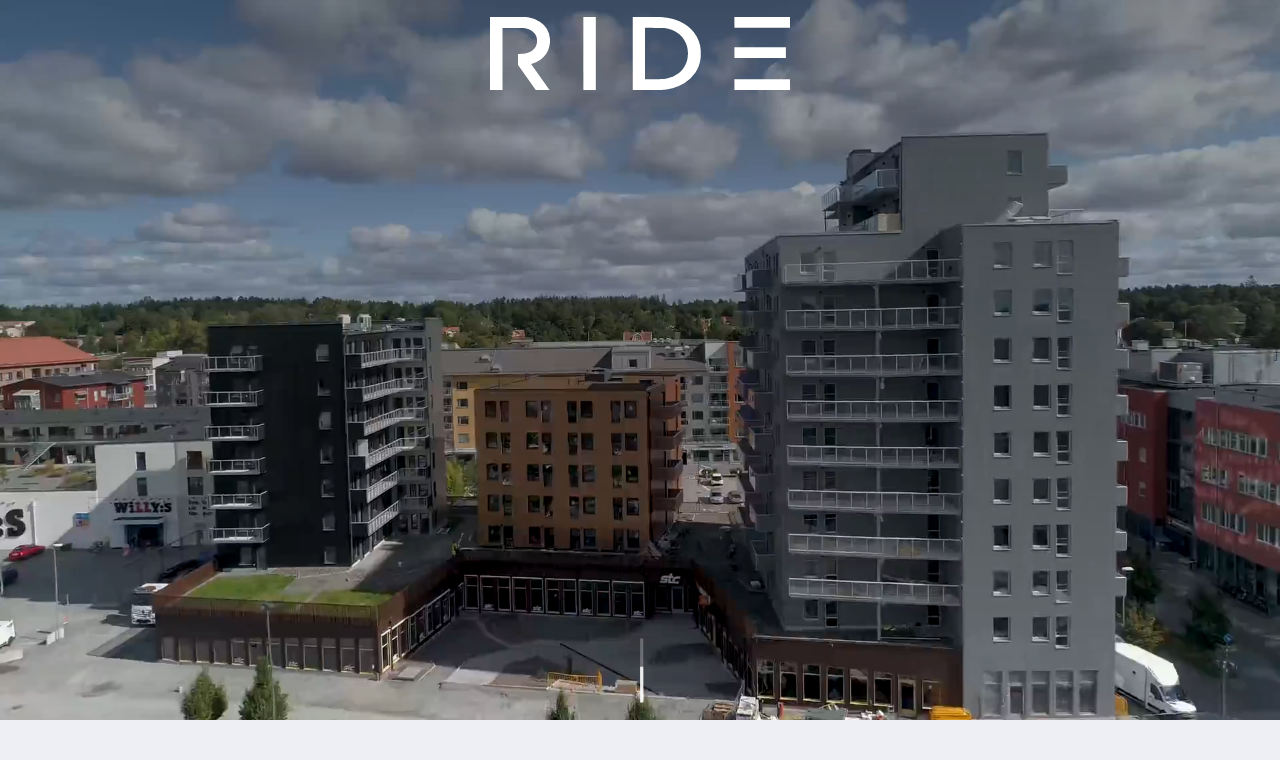

--- FILE ---
content_type: text/html; charset=UTF-8
request_url: https://ridegroup.se/
body_size: 30745
content:
<!doctype html>
<html lang="sv-SE" prefix="og: https://ogp.me/ns#">

<head>
	<meta charset="UTF-8">
		<meta name="viewport" content="width=device-width, initial-scale=1">
	<link rel="profile" href="http://gmpg.org/xfn/11">
	
<!-- Sökmotoroptimering av Rank Math – https://rankmath.com/ -->
<title>Ride Group | Ett nytänkande fastighetsbolag.</title><link rel="preload" href="" as="image" imagesrcset="https://ridegroup.se/wp-content/uploads/2022/01/hero-preloader-main.jpg.webp" /><link rel="preload" href="" as="image" imagesrcset="https://ridegroup.se/wp-content/uploads/2021/12/002.jpg.webp 590w, https://ridegroup.se/wp-content/uploads/2021/12/002-300x168.jpg.webp 300w" imagesizes="(max-width: 590px) 100vw, 590px" />
<link crossorigin data-rocket-preconnect href="https://www.gstatic.com" rel="preconnect">
<link crossorigin data-rocket-preconnect href="https://www.google.com" rel="preconnect">
<style id="rocket-critical-css">ul{box-sizing:border-box}:root{--wp--preset--font-size--normal:16px;--wp--preset--font-size--huge:42px}html{line-height:1.15;-webkit-text-size-adjust:100%}*,:after,:before{-webkit-box-sizing:border-box;box-sizing:border-box}body{margin:0;font-family:-apple-system,BlinkMacSystemFont,Segoe UI,Roboto,Helvetica Neue,Arial,Noto Sans,sans-serif;font-size:1rem;font-weight:400;line-height:1.5;color:#333;background-color:#fff;-webkit-font-smoothing:antialiased;-moz-osx-font-smoothing:grayscale}a{background-color:transparent;text-decoration:none;color:#c36}img{border-style:none;height:auto;max-width:100%}::-webkit-file-upload-button{-webkit-appearance:button;font:inherit}li,ul{margin-top:0;margin-bottom:0;border:0;outline:0;font-size:100%;vertical-align:baseline;background:transparent}.site-navigation{grid-area:nav-menu;display:-webkit-box;display:-ms-flexbox;display:flex;-webkit-box-align:center;-ms-flex-align:center;align-items:center;-webkit-box-flex:1;-ms-flex-positive:1;flex-grow:1}.elementor{-webkit-hyphens:manual;-ms-hyphens:manual;hyphens:manual}.elementor *,.elementor :after,.elementor :before{-webkit-box-sizing:border-box;box-sizing:border-box}.elementor a{-webkit-box-shadow:none;box-shadow:none;text-decoration:none}.elementor video{max-width:100%;width:100%;margin:0;line-height:1;border:none}.elementor .elementor-background-video-container{height:100%;width:100%;top:0;left:0;position:absolute;overflow:hidden;z-index:0;direction:ltr}.elementor .elementor-background-video-hosted{position:absolute;top:50%;left:50%;-webkit-transform:translate(-50%,-50%);-ms-transform:translate(-50%,-50%);transform:translate(-50%,-50%)}.elementor .elementor-html5-video{-o-object-fit:cover;object-fit:cover}.elementor .elementor-background-overlay{height:100%;width:100%;top:0;left:0;position:absolute}.elementor-widget-wrap>.elementor-element.elementor-fixed{position:fixed}.elementor-widget-wrap .elementor-element.elementor-widget__width-auto{max-width:100%}@media (max-width:767px){.elementor-widget-wrap .elementor-element.elementor-widget-mobile__width-auto{max-width:100%}}.elementor-element{--flex-direction:initial;--flex-wrap:initial;--justify-content:initial;--align-items:initial;--align-content:initial;--gap:initial;--flex-basis:initial;--flex-grow:initial;--flex-shrink:initial;--order:initial;--align-self:initial;-webkit-box-orient:vertical;-webkit-box-direction:normal;-ms-flex-direction:var(--flex-direction);flex-direction:var(--flex-direction);-ms-flex-wrap:var(--flex-wrap);flex-wrap:var(--flex-wrap);-webkit-box-pack:var(--justify-content);-ms-flex-pack:var(--justify-content);justify-content:var(--justify-content);-webkit-box-align:var(--align-items);-ms-flex-align:var(--align-items);align-items:var(--align-items);-ms-flex-line-pack:var(--align-content);align-content:var(--align-content);gap:var(--gap);-ms-flex-preferred-size:var(--flex-basis);flex-basis:var(--flex-basis);-webkit-box-flex:var(--flex-grow);-ms-flex-positive:var(--flex-grow);flex-grow:var(--flex-grow);-ms-flex-negative:var(--flex-shrink);flex-shrink:var(--flex-shrink);-webkit-box-ordinal-group:var(--order);-ms-flex-order:var(--order);order:var(--order);-ms-flex-item-align:var(--align-self);align-self:var(--align-self)}.elementor-element.elementor-fixed{z-index:1}.elementor-align-center{text-align:center}@media (max-width:1024px){.elementor-tablet-align-center{text-align:center}}@media (max-width:767px){.elementor-mobile-align-center{text-align:center}}:root{--page-title-display:block}.elementor-section{position:relative}.elementor-section .elementor-container{display:-webkit-box;display:-ms-flexbox;display:flex;margin-right:auto;margin-left:auto;position:relative}@media (max-width:1024px){.elementor-section .elementor-container{-ms-flex-wrap:wrap;flex-wrap:wrap}}.elementor-section.elementor-section-boxed>.elementor-container{max-width:1140px}.elementor-section.elementor-section-items-middle>.elementor-container{-webkit-box-align:center;-ms-flex-align:center;align-items:center}.elementor-widget-wrap{position:relative;width:100%;-ms-flex-wrap:wrap;flex-wrap:wrap;-ms-flex-line-pack:start;align-content:flex-start}.elementor:not(.elementor-bc-flex-widget) .elementor-widget-wrap{display:-webkit-box;display:-ms-flexbox;display:flex}.elementor-widget-wrap>.elementor-element{width:100%}.elementor-widget{position:relative}.elementor-widget:not(:last-child){margin-bottom:20px}.elementor-column{min-height:1px}.elementor-column{position:relative;display:-webkit-box;display:-ms-flexbox;display:flex}.elementor-column-gap-default>.elementor-column>.elementor-element-populated{padding:10px}@media (min-width:768px){.elementor-column.elementor-col-33{width:33.333%}.elementor-column.elementor-col-100{width:100%}}@media (max-width:767px){.elementor-column{width:100%}}.elementor-icon{display:inline-block;line-height:1;color:#818a91;font-size:50px;text-align:center}.elementor-icon svg{width:1em;height:1em;position:relative;display:block}.elementor-icon svg:before{position:absolute;left:50%;-webkit-transform:translateX(-50%);-ms-transform:translateX(-50%);transform:translateX(-50%)}.elementor .elementor-element ul.elementor-icon-list-items{padding:0}@media (max-width:767px){.elementor .elementor-hidden-mobile{display:none}}@media (min-width:768px) and (max-width:1024px){.elementor .elementor-hidden-tablet{display:none}}.elementor-location-header:before{content:"";display:table;clear:both}*{text-shadow:rgba(0,0,0,0.02) 0 0 1px}.preloader-wrap{position:absolute;top:0;left:0;right:0;bottom:0;margin:0 auto;width:100%;height:100%;max-width:100vw;max-height:100vh;overflow:hidden}.preloader-img{position:absolute;top:0;left:0;right:0;bottom:0;margin:0 auto;width:99vw;height:99vh;max-width:99vw;max-height:99vh;object-fit:cover}html{margin-top:0px;font-size:43.75%}:root{--light:#edeff4;--dark:#13151c}#wrap{visibility:hidden;background:var(--dark)}body{font-size:1.8rem}#site-header{position:fixed;top:0;width:100%;z-index:99999;background-color:transparent;will-change:transform}.ride svg{height:100%!important}#site-header .hamburger-menu{opacity:0;display:flex;align-items:center}.hamburger-menu::before{content:"Meny";display:flex;font-family:"TT Commons",Sans-serif;color:#edeff4;margin-right:15px;font-size:1.6rem;font-weight:600}#meny-fullscreen{width:100%;height:100vh;position:fixed;z-index:9998;top:0;visibility:visible}.meny-hide{opacity:0;visibility:hidden}#meny-fullscreen .menu-a{-webkit-transform:translateY(-30px);-ms-transform:translateY(-30px);transform:translateY(-30px);opacity:0;will-change:transform,opacity}#meny-fullscreen .menu-a a::after{width:0}.menu-a a{position:relative;padding-bottom:5px}.menu-a:not(.elementor-widget-icon-list) a::after{content:"";width:100%;height:100%;position:absolute;left:0;bottom:0;border-bottom:4px solid #b5d6b2}#meny-fullscreen .elementor-divider-separator{width:0;opacity:0;-webkit-transform:translateY(-30px);-ms-transform:translateY(-30px);transform:translateY(-30px)}#menu-icon .elementor-icon-wrapper{display:-webkit-box;display:-ms-flexbox;display:flex}@media (max-width:768px){#site-header .hamburger-menu{opacity:0}.hamburger-menu::before{font-size:2.3rem}}@media (min-width:768px){html{font-size:50%}}@media (min-width:992px){html{font-size:56.25%}}@media (min-width:1200px){html{font-size:62.5%}}.elementor-widget .elementor-icon-list-items{list-style-type:none;margin:0;padding:0}.elementor-widget .elementor-icon-list-item{margin:0;padding:0;position:relative}.elementor-widget .elementor-icon-list-item:after{position:absolute;bottom:0;width:100%}.elementor-widget .elementor-icon-list-item,.elementor-widget .elementor-icon-list-item a{display:-webkit-box;display:-ms-flexbox;display:flex;-webkit-box-align:center;-ms-flex-align:center;align-items:center;font-size:inherit}.elementor-widget.elementor-list-item-link-full_width a{width:100%}.elementor-widget.elementor-align-center .elementor-icon-list-item,.elementor-widget.elementor-align-center .elementor-icon-list-item a{-webkit-box-pack:center;-ms-flex-pack:center;justify-content:center}.elementor-widget.elementor-align-center .elementor-icon-list-item:after{margin:auto}.elementor-widget:not(.elementor-align-right) .elementor-icon-list-item:after{left:0}.elementor-widget:not(.elementor-align-left) .elementor-icon-list-item:after{right:0}@media (min-width:-1px){.elementor-widget:not(.elementor-widescreen-align-right) .elementor-icon-list-item:after{left:0}.elementor-widget:not(.elementor-widescreen-align-left) .elementor-icon-list-item:after{right:0}}@media (max-width:-1px){.elementor-widget:not(.elementor-laptop-align-right) .elementor-icon-list-item:after{left:0}.elementor-widget:not(.elementor-laptop-align-left) .elementor-icon-list-item:after{right:0}}@media (max-width:-1px){.elementor-widget:not(.elementor-tablet_extra-align-right) .elementor-icon-list-item:after{left:0}.elementor-widget:not(.elementor-tablet_extra-align-left) .elementor-icon-list-item:after{right:0}}@media (max-width:1024px){.elementor-widget.elementor-tablet-align-center .elementor-icon-list-item,.elementor-widget.elementor-tablet-align-center .elementor-icon-list-item a{-webkit-box-pack:center;-ms-flex-pack:center;justify-content:center}.elementor-widget.elementor-tablet-align-center .elementor-icon-list-item:after{margin:auto}.elementor-widget:not(.elementor-tablet-align-right) .elementor-icon-list-item:after{left:0}.elementor-widget:not(.elementor-tablet-align-left) .elementor-icon-list-item:after{right:0}}@media (max-width:-1px){.elementor-widget:not(.elementor-mobile_extra-align-right) .elementor-icon-list-item:after{left:0}.elementor-widget:not(.elementor-mobile_extra-align-left) .elementor-icon-list-item:after{right:0}}@media (max-width:767px){.elementor-widget.elementor-mobile-align-center .elementor-icon-list-item,.elementor-widget.elementor-mobile-align-center .elementor-icon-list-item a{-webkit-box-pack:center;-ms-flex-pack:center;justify-content:center}.elementor-widget.elementor-mobile-align-center .elementor-icon-list-item:after{margin:auto}.elementor-widget:not(.elementor-mobile-align-right) .elementor-icon-list-item:after{left:0}.elementor-widget:not(.elementor-mobile-align-left) .elementor-icon-list-item:after{right:0}}</style><link rel="preload" data-rocket-preload as="image" href="https://ridegroup.se/wp-content/uploads/2021/11/pattern-grid-mork-top-left.jpg" fetchpriority="high">
<meta name="description" content="Ride är ett fastighetsutvecklingsbolag som genom modulärt byggande utvecklar, bygger och förvaltar fastigheter i svenska storstadsregioner."/>
<meta name="robots" content="follow, index, max-snippet:-1, max-video-preview:-1, max-image-preview:large"/>
<link rel="canonical" href="https://ridegroup.se/" />
<meta property="og:locale" content="sv_SE" />
<meta property="og:type" content="website" />
<meta property="og:title" content="Ride Group | Ett nytänkande fastighetsbolag." />
<meta property="og:description" content="Ride är ett fastighetsutvecklingsbolag som genom modulärt byggande utvecklar, bygger och förvaltar fastigheter i svenska storstadsregioner." />
<meta property="og:url" content="https://ridegroup.se/" />
<meta property="og:site_name" content="Ride Group" />
<meta property="og:updated_time" content="2023-11-14T17:41:32+01:00" />
<meta property="article:published_time" content="2021-11-21T15:36:57+01:00" />
<meta property="article:modified_time" content="2023-11-14T17:41:32+01:00" />
<meta name="twitter:card" content="summary_large_image" />
<meta name="twitter:title" content="Ride Group | Ett nytänkande fastighetsbolag." />
<meta name="twitter:description" content="Ride är ett fastighetsutvecklingsbolag som genom modulärt byggande utvecklar, bygger och förvaltar fastigheter i svenska storstadsregioner." />
<meta name="twitter:label1" content="Skriven av" />
<meta name="twitter:data1" content="ridegroup-admin" />
<meta name="twitter:label2" content="Lästid" />
<meta name="twitter:data2" content="Mindre än en minut" />
<script type="application/ld+json" class="rank-math-schema">{"@context":"https://schema.org","@graph":[{"@type":"Organization","@id":"https://ridegroup.se/#organization","name":"Ride Group","logo":{"@type":"ImageObject","@id":"https://ridegroup.se/#logo","url":"https://ridegroup.se/wp-content/uploads/2021/11/logo.svg","contentUrl":"https://ridegroup.se/wp-content/uploads/2021/11/logo.svg","caption":"Ride Group","inLanguage":"sv-SE","width":"130","height":"32"}},{"@type":"WebSite","@id":"https://ridegroup.se/#website","url":"https://ridegroup.se","name":"Ride Group","publisher":{"@id":"https://ridegroup.se/#organization"},"inLanguage":"sv-SE","potentialAction":{"@type":"SearchAction","target":"https://ridegroup.se/?s={search_term_string}","query-input":"required name=search_term_string"}},{"@type":"ImageObject","@id":"https://ridegroup.se/wp-content/uploads/2021/12/002.jpg","url":"https://ridegroup.se/wp-content/uploads/2021/12/002.jpg","width":"200","height":"200","inLanguage":"sv-SE"},{"@type":"WebPage","@id":"https://ridegroup.se/#webpage","url":"https://ridegroup.se/","name":"Ride Group | Ett nyt\u00e4nkande fastighetsbolag.","datePublished":"2021-11-21T15:36:57+01:00","dateModified":"2023-11-14T17:41:32+01:00","about":{"@id":"https://ridegroup.se/#organization"},"isPartOf":{"@id":"https://ridegroup.se/#website"},"primaryImageOfPage":{"@id":"https://ridegroup.se/wp-content/uploads/2021/12/002.jpg"},"inLanguage":"sv-SE"},{"@type":"Person","@id":"https://ridegroup.se/#author","name":"ridegroup-admin","image":{"@type":"ImageObject","@id":"https://secure.gravatar.com/avatar/4d7f6a6ff99444c15da7f083ac0b1fb2?s=96&amp;d=mm&amp;r=g","url":"https://secure.gravatar.com/avatar/4d7f6a6ff99444c15da7f083ac0b1fb2?s=96&amp;d=mm&amp;r=g","caption":"ridegroup-admin","inLanguage":"sv-SE"},"sameAs":["https://ridegroup.se"],"worksFor":{"@id":"https://ridegroup.se/#organization"}},{"@type":"Article","headline":"Ride Group | Ett nyt\u00e4nkande fastighetsbolag.","datePublished":"2021-11-21T15:36:57+01:00","dateModified":"2023-11-14T17:41:32+01:00","author":{"@id":"https://ridegroup.se/#author","name":"ridegroup-admin"},"publisher":{"@id":"https://ridegroup.se/#organization"},"description":"Ride \u00e4r ett fastighetsutvecklingsbolag som genom modul\u00e4rt byggande utvecklar, bygger och f\u00f6rvaltar fastigheter i svenska storstadsregioner.","name":"Ride Group | Ett nyt\u00e4nkande fastighetsbolag.","@id":"https://ridegroup.se/#richSnippet","isPartOf":{"@id":"https://ridegroup.se/#webpage"},"image":{"@id":"https://ridegroup.se/wp-content/uploads/2021/12/002.jpg"},"inLanguage":"sv-SE","mainEntityOfPage":{"@id":"https://ridegroup.se/#webpage"}}]}</script>
<!-- /Rank Math SEO-tillägg för WordPress -->

<link rel='dns-prefetch' href='//www.google.com' />

<link rel='preload'  href='https://ridegroup.se/wp-includes/css/classic-themes.min.css?ver=6.2' data-rocket-async="style" as="style" onload="this.onload=null;this.rel='stylesheet'" onerror="this.removeAttribute('data-rocket-async')"  media='all' />
<style id='global-styles-inline-css'>
body{--wp--preset--color--black: #000000;--wp--preset--color--cyan-bluish-gray: #abb8c3;--wp--preset--color--white: #ffffff;--wp--preset--color--pale-pink: #f78da7;--wp--preset--color--vivid-red: #cf2e2e;--wp--preset--color--luminous-vivid-orange: #ff6900;--wp--preset--color--luminous-vivid-amber: #fcb900;--wp--preset--color--light-green-cyan: #7bdcb5;--wp--preset--color--vivid-green-cyan: #00d084;--wp--preset--color--pale-cyan-blue: #8ed1fc;--wp--preset--color--vivid-cyan-blue: #0693e3;--wp--preset--color--vivid-purple: #9b51e0;--wp--preset--gradient--vivid-cyan-blue-to-vivid-purple: linear-gradient(135deg,rgba(6,147,227,1) 0%,rgb(155,81,224) 100%);--wp--preset--gradient--light-green-cyan-to-vivid-green-cyan: linear-gradient(135deg,rgb(122,220,180) 0%,rgb(0,208,130) 100%);--wp--preset--gradient--luminous-vivid-amber-to-luminous-vivid-orange: linear-gradient(135deg,rgba(252,185,0,1) 0%,rgba(255,105,0,1) 100%);--wp--preset--gradient--luminous-vivid-orange-to-vivid-red: linear-gradient(135deg,rgba(255,105,0,1) 0%,rgb(207,46,46) 100%);--wp--preset--gradient--very-light-gray-to-cyan-bluish-gray: linear-gradient(135deg,rgb(238,238,238) 0%,rgb(169,184,195) 100%);--wp--preset--gradient--cool-to-warm-spectrum: linear-gradient(135deg,rgb(74,234,220) 0%,rgb(151,120,209) 20%,rgb(207,42,186) 40%,rgb(238,44,130) 60%,rgb(251,105,98) 80%,rgb(254,248,76) 100%);--wp--preset--gradient--blush-light-purple: linear-gradient(135deg,rgb(255,206,236) 0%,rgb(152,150,240) 100%);--wp--preset--gradient--blush-bordeaux: linear-gradient(135deg,rgb(254,205,165) 0%,rgb(254,45,45) 50%,rgb(107,0,62) 100%);--wp--preset--gradient--luminous-dusk: linear-gradient(135deg,rgb(255,203,112) 0%,rgb(199,81,192) 50%,rgb(65,88,208) 100%);--wp--preset--gradient--pale-ocean: linear-gradient(135deg,rgb(255,245,203) 0%,rgb(182,227,212) 50%,rgb(51,167,181) 100%);--wp--preset--gradient--electric-grass: linear-gradient(135deg,rgb(202,248,128) 0%,rgb(113,206,126) 100%);--wp--preset--gradient--midnight: linear-gradient(135deg,rgb(2,3,129) 0%,rgb(40,116,252) 100%);--wp--preset--duotone--dark-grayscale: url('#wp-duotone-dark-grayscale');--wp--preset--duotone--grayscale: url('#wp-duotone-grayscale');--wp--preset--duotone--purple-yellow: url('#wp-duotone-purple-yellow');--wp--preset--duotone--blue-red: url('#wp-duotone-blue-red');--wp--preset--duotone--midnight: url('#wp-duotone-midnight');--wp--preset--duotone--magenta-yellow: url('#wp-duotone-magenta-yellow');--wp--preset--duotone--purple-green: url('#wp-duotone-purple-green');--wp--preset--duotone--blue-orange: url('#wp-duotone-blue-orange');--wp--preset--font-size--small: 13px;--wp--preset--font-size--medium: 20px;--wp--preset--font-size--large: 36px;--wp--preset--font-size--x-large: 42px;--wp--preset--spacing--20: 0.44rem;--wp--preset--spacing--30: 0.67rem;--wp--preset--spacing--40: 1rem;--wp--preset--spacing--50: 1.5rem;--wp--preset--spacing--60: 2.25rem;--wp--preset--spacing--70: 3.38rem;--wp--preset--spacing--80: 5.06rem;--wp--preset--shadow--natural: 6px 6px 9px rgba(0, 0, 0, 0.2);--wp--preset--shadow--deep: 12px 12px 50px rgba(0, 0, 0, 0.4);--wp--preset--shadow--sharp: 6px 6px 0px rgba(0, 0, 0, 0.2);--wp--preset--shadow--outlined: 6px 6px 0px -3px rgba(255, 255, 255, 1), 6px 6px rgba(0, 0, 0, 1);--wp--preset--shadow--crisp: 6px 6px 0px rgba(0, 0, 0, 1);}:where(.is-layout-flex){gap: 0.5em;}body .is-layout-flow > .alignleft{float: left;margin-inline-start: 0;margin-inline-end: 2em;}body .is-layout-flow > .alignright{float: right;margin-inline-start: 2em;margin-inline-end: 0;}body .is-layout-flow > .aligncenter{margin-left: auto !important;margin-right: auto !important;}body .is-layout-constrained > .alignleft{float: left;margin-inline-start: 0;margin-inline-end: 2em;}body .is-layout-constrained > .alignright{float: right;margin-inline-start: 2em;margin-inline-end: 0;}body .is-layout-constrained > .aligncenter{margin-left: auto !important;margin-right: auto !important;}body .is-layout-constrained > :where(:not(.alignleft):not(.alignright):not(.alignfull)){max-width: var(--wp--style--global--content-size);margin-left: auto !important;margin-right: auto !important;}body .is-layout-constrained > .alignwide{max-width: var(--wp--style--global--wide-size);}body .is-layout-flex{display: flex;}body .is-layout-flex{flex-wrap: wrap;align-items: center;}body .is-layout-flex > *{margin: 0;}:where(.wp-block-columns.is-layout-flex){gap: 2em;}.has-black-color{color: var(--wp--preset--color--black) !important;}.has-cyan-bluish-gray-color{color: var(--wp--preset--color--cyan-bluish-gray) !important;}.has-white-color{color: var(--wp--preset--color--white) !important;}.has-pale-pink-color{color: var(--wp--preset--color--pale-pink) !important;}.has-vivid-red-color{color: var(--wp--preset--color--vivid-red) !important;}.has-luminous-vivid-orange-color{color: var(--wp--preset--color--luminous-vivid-orange) !important;}.has-luminous-vivid-amber-color{color: var(--wp--preset--color--luminous-vivid-amber) !important;}.has-light-green-cyan-color{color: var(--wp--preset--color--light-green-cyan) !important;}.has-vivid-green-cyan-color{color: var(--wp--preset--color--vivid-green-cyan) !important;}.has-pale-cyan-blue-color{color: var(--wp--preset--color--pale-cyan-blue) !important;}.has-vivid-cyan-blue-color{color: var(--wp--preset--color--vivid-cyan-blue) !important;}.has-vivid-purple-color{color: var(--wp--preset--color--vivid-purple) !important;}.has-black-background-color{background-color: var(--wp--preset--color--black) !important;}.has-cyan-bluish-gray-background-color{background-color: var(--wp--preset--color--cyan-bluish-gray) !important;}.has-white-background-color{background-color: var(--wp--preset--color--white) !important;}.has-pale-pink-background-color{background-color: var(--wp--preset--color--pale-pink) !important;}.has-vivid-red-background-color{background-color: var(--wp--preset--color--vivid-red) !important;}.has-luminous-vivid-orange-background-color{background-color: var(--wp--preset--color--luminous-vivid-orange) !important;}.has-luminous-vivid-amber-background-color{background-color: var(--wp--preset--color--luminous-vivid-amber) !important;}.has-light-green-cyan-background-color{background-color: var(--wp--preset--color--light-green-cyan) !important;}.has-vivid-green-cyan-background-color{background-color: var(--wp--preset--color--vivid-green-cyan) !important;}.has-pale-cyan-blue-background-color{background-color: var(--wp--preset--color--pale-cyan-blue) !important;}.has-vivid-cyan-blue-background-color{background-color: var(--wp--preset--color--vivid-cyan-blue) !important;}.has-vivid-purple-background-color{background-color: var(--wp--preset--color--vivid-purple) !important;}.has-black-border-color{border-color: var(--wp--preset--color--black) !important;}.has-cyan-bluish-gray-border-color{border-color: var(--wp--preset--color--cyan-bluish-gray) !important;}.has-white-border-color{border-color: var(--wp--preset--color--white) !important;}.has-pale-pink-border-color{border-color: var(--wp--preset--color--pale-pink) !important;}.has-vivid-red-border-color{border-color: var(--wp--preset--color--vivid-red) !important;}.has-luminous-vivid-orange-border-color{border-color: var(--wp--preset--color--luminous-vivid-orange) !important;}.has-luminous-vivid-amber-border-color{border-color: var(--wp--preset--color--luminous-vivid-amber) !important;}.has-light-green-cyan-border-color{border-color: var(--wp--preset--color--light-green-cyan) !important;}.has-vivid-green-cyan-border-color{border-color: var(--wp--preset--color--vivid-green-cyan) !important;}.has-pale-cyan-blue-border-color{border-color: var(--wp--preset--color--pale-cyan-blue) !important;}.has-vivid-cyan-blue-border-color{border-color: var(--wp--preset--color--vivid-cyan-blue) !important;}.has-vivid-purple-border-color{border-color: var(--wp--preset--color--vivid-purple) !important;}.has-vivid-cyan-blue-to-vivid-purple-gradient-background{background: var(--wp--preset--gradient--vivid-cyan-blue-to-vivid-purple) !important;}.has-light-green-cyan-to-vivid-green-cyan-gradient-background{background: var(--wp--preset--gradient--light-green-cyan-to-vivid-green-cyan) !important;}.has-luminous-vivid-amber-to-luminous-vivid-orange-gradient-background{background: var(--wp--preset--gradient--luminous-vivid-amber-to-luminous-vivid-orange) !important;}.has-luminous-vivid-orange-to-vivid-red-gradient-background{background: var(--wp--preset--gradient--luminous-vivid-orange-to-vivid-red) !important;}.has-very-light-gray-to-cyan-bluish-gray-gradient-background{background: var(--wp--preset--gradient--very-light-gray-to-cyan-bluish-gray) !important;}.has-cool-to-warm-spectrum-gradient-background{background: var(--wp--preset--gradient--cool-to-warm-spectrum) !important;}.has-blush-light-purple-gradient-background{background: var(--wp--preset--gradient--blush-light-purple) !important;}.has-blush-bordeaux-gradient-background{background: var(--wp--preset--gradient--blush-bordeaux) !important;}.has-luminous-dusk-gradient-background{background: var(--wp--preset--gradient--luminous-dusk) !important;}.has-pale-ocean-gradient-background{background: var(--wp--preset--gradient--pale-ocean) !important;}.has-electric-grass-gradient-background{background: var(--wp--preset--gradient--electric-grass) !important;}.has-midnight-gradient-background{background: var(--wp--preset--gradient--midnight) !important;}.has-small-font-size{font-size: var(--wp--preset--font-size--small) !important;}.has-medium-font-size{font-size: var(--wp--preset--font-size--medium) !important;}.has-large-font-size{font-size: var(--wp--preset--font-size--large) !important;}.has-x-large-font-size{font-size: var(--wp--preset--font-size--x-large) !important;}
.wp-block-navigation a:where(:not(.wp-element-button)){color: inherit;}
:where(.wp-block-columns.is-layout-flex){gap: 2em;}
.wp-block-pullquote{font-size: 1.5em;line-height: 1.6;}
</style>
<link data-minify="1" rel='preload'  href='https://ridegroup.se/wp-content/cache/min/1/wp-content/plugins/cision-integ/public/css/cision-integ-public.css?ver=1708508260' data-rocket-async="style" as="style" onload="this.onload=null;this.rel='stylesheet'" onerror="this.removeAttribute('data-rocket-async')"  media='all' />
<link rel='preload'  href='https://ridegroup.se/wp-content/themes/hello-elementor/style.min.css?ver=2.8.1' data-rocket-async="style" as="style" onload="this.onload=null;this.rel='stylesheet'" onerror="this.removeAttribute('data-rocket-async')"  media='all' />
<link rel='preload'  href='https://ridegroup.se/wp-content/themes/hello-elementor/theme.min.css?ver=2.8.1' data-rocket-async="style" as="style" onload="this.onload=null;this.rel='stylesheet'" onerror="this.removeAttribute('data-rocket-async')"  media='all' />
<link data-minify="1" rel='preload'  href='https://ridegroup.se/wp-content/cache/min/1/wp-content/plugins/elementor/assets/lib/eicons/css/elementor-icons.min.css?ver=1708508260' data-rocket-async="style" as="style" onload="this.onload=null;this.rel='stylesheet'" onerror="this.removeAttribute('data-rocket-async')"  media='all' />
<link rel='preload'  href='https://ridegroup.se/wp-content/plugins/elementor/assets/css/frontend-lite.min.css?ver=3.19.3' data-rocket-async="style" as="style" onload="this.onload=null;this.rel='stylesheet'" onerror="this.removeAttribute('data-rocket-async')"  media='all' />
<style id='elementor-frontend-inline-css'>
.elementor-kit-5{--e-global-color-primary:#13151C;--e-global-color-secondary:#13151C;--e-global-color-text:#2A2E38;--e-global-color-accent:#B5D6B2;--e-global-color-bdce911:#13151C;--e-global-color-b2d49a4:#2A2E38;--e-global-color-c304d99:#B5D6B2;--e-global-color-21158ca:#EDEFF4;--e-global-typography-primary-font-family:"TT Commons";--e-global-typography-primary-font-weight:bold;--e-global-typography-secondary-font-family:"TT Commons";--e-global-typography-secondary-font-weight:500;--e-global-typography-text-font-family:"TT Commons";--e-global-typography-text-font-size:1.6rem;--e-global-typography-text-font-weight:500;--e-global-typography-text-line-height:1.4em;--e-global-typography-accent-font-family:"TT Commons";--e-global-typography-accent-font-weight:500;color:#2A2E38;}.elementor-kit-5 a{color:#848892;}.elementor-kit-5 a:hover{color:#848892;}.elementor-kit-5 h1{color:var( --e-global-color-primary );}.elementor-kit-5 h2{color:var( --e-global-color-primary );}.elementor-kit-5 h3{color:var( --e-global-color-primary );}.elementor-kit-5 h4{color:var( --e-global-color-primary );}.elementor-kit-5 h5{color:var( --e-global-color-primary );}.elementor-kit-5 h6{color:var( --e-global-color-primary );}.elementor-section.elementor-section-boxed > .elementor-container{max-width:1300px;}.e-con{--container-max-width:1300px;}.elementor-widget:not(:last-child){margin-block-end:20px;}.elementor-element{--widgets-spacing:20px 20px;}{}h1.entry-title{display:var(--page-title-display);}@media(max-width:1024px){.elementor-section.elementor-section-boxed > .elementor-container{max-width:1024px;}.e-con{--container-max-width:1024px;}}@media(max-width:767px){.elementor-section.elementor-section-boxed > .elementor-container{max-width:767px;}.e-con{--container-max-width:767px;}}/* Start Custom Fonts CSS */@font-face {
	font-family: 'TT Commons';
	font-style: normal;
	font-weight: 500;
	font-display: auto;
	src: url('https://ridegroup.se/wp-content/uploads/2021/11/TypeType-TT-Commons-Pro-Regular.ttf') format('truetype');
}
@font-face {
	font-family: 'TT Commons';
	font-style: normal;
	font-weight: bold;
	font-display: auto;
	src: url('https://ridegroup.se/wp-content/uploads/2021/11/TypeType-TT-Commons-Pro-Bold.ttf') format('truetype');
}
/* End Custom Fonts CSS */
.elementor-widget-heading .elementor-heading-title{color:var( --e-global-color-primary );font-family:var( --e-global-typography-primary-font-family ), Sans-serif;font-weight:var( --e-global-typography-primary-font-weight );}.elementor-widget-image .widget-image-caption{color:var( --e-global-color-text );font-family:var( --e-global-typography-text-font-family ), Sans-serif;font-size:var( --e-global-typography-text-font-size );font-weight:var( --e-global-typography-text-font-weight );line-height:var( --e-global-typography-text-line-height );}.elementor-widget-text-editor{color:var( --e-global-color-text );font-family:var( --e-global-typography-text-font-family ), Sans-serif;font-size:var( --e-global-typography-text-font-size );font-weight:var( --e-global-typography-text-font-weight );line-height:var( --e-global-typography-text-line-height );}.elementor-widget-text-editor.elementor-drop-cap-view-stacked .elementor-drop-cap{background-color:var( --e-global-color-primary );}.elementor-widget-text-editor.elementor-drop-cap-view-framed .elementor-drop-cap, .elementor-widget-text-editor.elementor-drop-cap-view-default .elementor-drop-cap{color:var( --e-global-color-primary );border-color:var( --e-global-color-primary );}.elementor-widget-button .elementor-button{font-family:var( --e-global-typography-accent-font-family ), Sans-serif;font-weight:var( --e-global-typography-accent-font-weight );background-color:var( --e-global-color-accent );}.elementor-widget-divider{--divider-color:var( --e-global-color-secondary );}.elementor-widget-divider .elementor-divider__text{color:var( --e-global-color-secondary );font-family:var( --e-global-typography-secondary-font-family ), Sans-serif;font-weight:var( --e-global-typography-secondary-font-weight );}.elementor-widget-divider.elementor-view-stacked .elementor-icon{background-color:var( --e-global-color-secondary );}.elementor-widget-divider.elementor-view-framed .elementor-icon, .elementor-widget-divider.elementor-view-default .elementor-icon{color:var( --e-global-color-secondary );border-color:var( --e-global-color-secondary );}.elementor-widget-divider.elementor-view-framed .elementor-icon, .elementor-widget-divider.elementor-view-default .elementor-icon svg{fill:var( --e-global-color-secondary );}.elementor-widget-image-box .elementor-image-box-title{color:var( --e-global-color-primary );font-family:var( --e-global-typography-primary-font-family ), Sans-serif;font-weight:var( --e-global-typography-primary-font-weight );}.elementor-widget-image-box .elementor-image-box-description{color:var( --e-global-color-text );font-family:var( --e-global-typography-text-font-family ), Sans-serif;font-size:var( --e-global-typography-text-font-size );font-weight:var( --e-global-typography-text-font-weight );line-height:var( --e-global-typography-text-line-height );}.elementor-widget-icon.elementor-view-stacked .elementor-icon{background-color:var( --e-global-color-primary );}.elementor-widget-icon.elementor-view-framed .elementor-icon, .elementor-widget-icon.elementor-view-default .elementor-icon{color:var( --e-global-color-primary );border-color:var( --e-global-color-primary );}.elementor-widget-icon.elementor-view-framed .elementor-icon, .elementor-widget-icon.elementor-view-default .elementor-icon svg{fill:var( --e-global-color-primary );}.elementor-widget-icon-box.elementor-view-stacked .elementor-icon{background-color:var( --e-global-color-primary );}.elementor-widget-icon-box.elementor-view-framed .elementor-icon, .elementor-widget-icon-box.elementor-view-default .elementor-icon{fill:var( --e-global-color-primary );color:var( --e-global-color-primary );border-color:var( --e-global-color-primary );}.elementor-widget-icon-box .elementor-icon-box-title{color:var( --e-global-color-primary );}.elementor-widget-icon-box .elementor-icon-box-title, .elementor-widget-icon-box .elementor-icon-box-title a{font-family:var( --e-global-typography-primary-font-family ), Sans-serif;font-weight:var( --e-global-typography-primary-font-weight );}.elementor-widget-icon-box .elementor-icon-box-description{color:var( --e-global-color-text );font-family:var( --e-global-typography-text-font-family ), Sans-serif;font-size:var( --e-global-typography-text-font-size );font-weight:var( --e-global-typography-text-font-weight );line-height:var( --e-global-typography-text-line-height );}.elementor-widget-star-rating .elementor-star-rating__title{color:var( --e-global-color-text );font-family:var( --e-global-typography-text-font-family ), Sans-serif;font-size:var( --e-global-typography-text-font-size );font-weight:var( --e-global-typography-text-font-weight );line-height:var( --e-global-typography-text-line-height );}.elementor-widget-image-gallery .gallery-item .gallery-caption{font-family:var( --e-global-typography-accent-font-family ), Sans-serif;font-weight:var( --e-global-typography-accent-font-weight );}.elementor-widget-icon-list .elementor-icon-list-item:not(:last-child):after{border-color:var( --e-global-color-text );}.elementor-widget-icon-list .elementor-icon-list-icon i{color:var( --e-global-color-primary );}.elementor-widget-icon-list .elementor-icon-list-icon svg{fill:var( --e-global-color-primary );}.elementor-widget-icon-list .elementor-icon-list-item > .elementor-icon-list-text, .elementor-widget-icon-list .elementor-icon-list-item > a{font-family:var( --e-global-typography-text-font-family ), Sans-serif;font-size:var( --e-global-typography-text-font-size );font-weight:var( --e-global-typography-text-font-weight );line-height:var( --e-global-typography-text-line-height );}.elementor-widget-icon-list .elementor-icon-list-text{color:var( --e-global-color-secondary );}.elementor-widget-counter .elementor-counter-number-wrapper{color:var( --e-global-color-primary );font-family:var( --e-global-typography-primary-font-family ), Sans-serif;font-weight:var( --e-global-typography-primary-font-weight );}.elementor-widget-counter .elementor-counter-title{color:var( --e-global-color-secondary );font-family:var( --e-global-typography-secondary-font-family ), Sans-serif;font-weight:var( --e-global-typography-secondary-font-weight );}.elementor-widget-progress .elementor-progress-wrapper .elementor-progress-bar{background-color:var( --e-global-color-primary );}.elementor-widget-progress .elementor-title{color:var( --e-global-color-primary );font-family:var( --e-global-typography-text-font-family ), Sans-serif;font-size:var( --e-global-typography-text-font-size );font-weight:var( --e-global-typography-text-font-weight );line-height:var( --e-global-typography-text-line-height );}.elementor-widget-testimonial .elementor-testimonial-content{color:var( --e-global-color-text );font-family:var( --e-global-typography-text-font-family ), Sans-serif;font-size:var( --e-global-typography-text-font-size );font-weight:var( --e-global-typography-text-font-weight );line-height:var( --e-global-typography-text-line-height );}.elementor-widget-testimonial .elementor-testimonial-name{color:var( --e-global-color-primary );font-family:var( --e-global-typography-primary-font-family ), Sans-serif;font-weight:var( --e-global-typography-primary-font-weight );}.elementor-widget-testimonial .elementor-testimonial-job{color:var( --e-global-color-secondary );font-family:var( --e-global-typography-secondary-font-family ), Sans-serif;font-weight:var( --e-global-typography-secondary-font-weight );}.elementor-widget-tabs .elementor-tab-title, .elementor-widget-tabs .elementor-tab-title a{color:var( --e-global-color-primary );}.elementor-widget-tabs .elementor-tab-title.elementor-active,
					 .elementor-widget-tabs .elementor-tab-title.elementor-active a{color:var( --e-global-color-accent );}.elementor-widget-tabs .elementor-tab-title{font-family:var( --e-global-typography-primary-font-family ), Sans-serif;font-weight:var( --e-global-typography-primary-font-weight );}.elementor-widget-tabs .elementor-tab-content{color:var( --e-global-color-text );font-family:var( --e-global-typography-text-font-family ), Sans-serif;font-size:var( --e-global-typography-text-font-size );font-weight:var( --e-global-typography-text-font-weight );line-height:var( --e-global-typography-text-line-height );}.elementor-widget-accordion .elementor-accordion-icon, .elementor-widget-accordion .elementor-accordion-title{color:var( --e-global-color-primary );}.elementor-widget-accordion .elementor-accordion-icon svg{fill:var( --e-global-color-primary );}.elementor-widget-accordion .elementor-active .elementor-accordion-icon, .elementor-widget-accordion .elementor-active .elementor-accordion-title{color:var( --e-global-color-accent );}.elementor-widget-accordion .elementor-active .elementor-accordion-icon svg{fill:var( --e-global-color-accent );}.elementor-widget-accordion .elementor-accordion-title{font-family:var( --e-global-typography-primary-font-family ), Sans-serif;font-weight:var( --e-global-typography-primary-font-weight );}.elementor-widget-accordion .elementor-tab-content{color:var( --e-global-color-text );font-family:var( --e-global-typography-text-font-family ), Sans-serif;font-size:var( --e-global-typography-text-font-size );font-weight:var( --e-global-typography-text-font-weight );line-height:var( --e-global-typography-text-line-height );}.elementor-widget-toggle .elementor-toggle-title, .elementor-widget-toggle .elementor-toggle-icon{color:var( --e-global-color-primary );}.elementor-widget-toggle .elementor-toggle-icon svg{fill:var( --e-global-color-primary );}.elementor-widget-toggle .elementor-tab-title.elementor-active a, .elementor-widget-toggle .elementor-tab-title.elementor-active .elementor-toggle-icon{color:var( --e-global-color-accent );}.elementor-widget-toggle .elementor-toggle-title{font-family:var( --e-global-typography-primary-font-family ), Sans-serif;font-weight:var( --e-global-typography-primary-font-weight );}.elementor-widget-toggle .elementor-tab-content{color:var( --e-global-color-text );font-family:var( --e-global-typography-text-font-family ), Sans-serif;font-size:var( --e-global-typography-text-font-size );font-weight:var( --e-global-typography-text-font-weight );line-height:var( --e-global-typography-text-line-height );}.elementor-widget-alert .elementor-alert-title{font-family:var( --e-global-typography-primary-font-family ), Sans-serif;font-weight:var( --e-global-typography-primary-font-weight );}.elementor-widget-alert .elementor-alert-description{font-family:var( --e-global-typography-text-font-family ), Sans-serif;font-size:var( --e-global-typography-text-font-size );font-weight:var( --e-global-typography-text-font-weight );line-height:var( --e-global-typography-text-line-height );}.elementor-widget-text-path{font-family:var( --e-global-typography-text-font-family ), Sans-serif;font-size:var( --e-global-typography-text-font-size );font-weight:var( --e-global-typography-text-font-weight );line-height:var( --e-global-typography-text-line-height );}.elementor-widget-theme-site-logo .widget-image-caption{color:var( --e-global-color-text );font-family:var( --e-global-typography-text-font-family ), Sans-serif;font-size:var( --e-global-typography-text-font-size );font-weight:var( --e-global-typography-text-font-weight );line-height:var( --e-global-typography-text-line-height );}.elementor-widget-theme-site-title .elementor-heading-title{color:var( --e-global-color-primary );font-family:var( --e-global-typography-primary-font-family ), Sans-serif;font-weight:var( --e-global-typography-primary-font-weight );}.elementor-widget-theme-page-title .elementor-heading-title{color:var( --e-global-color-primary );font-family:var( --e-global-typography-primary-font-family ), Sans-serif;font-weight:var( --e-global-typography-primary-font-weight );}.elementor-widget-theme-post-title .elementor-heading-title{color:var( --e-global-color-primary );font-family:var( --e-global-typography-primary-font-family ), Sans-serif;font-weight:var( --e-global-typography-primary-font-weight );}.elementor-widget-theme-post-excerpt .elementor-widget-container{color:var( --e-global-color-text );font-family:var( --e-global-typography-text-font-family ), Sans-serif;font-size:var( --e-global-typography-text-font-size );font-weight:var( --e-global-typography-text-font-weight );line-height:var( --e-global-typography-text-line-height );}.elementor-widget-theme-post-content{color:var( --e-global-color-text );font-family:var( --e-global-typography-text-font-family ), Sans-serif;font-size:var( --e-global-typography-text-font-size );font-weight:var( --e-global-typography-text-font-weight );line-height:var( --e-global-typography-text-line-height );}.elementor-widget-theme-post-featured-image .widget-image-caption{color:var( --e-global-color-text );font-family:var( --e-global-typography-text-font-family ), Sans-serif;font-size:var( --e-global-typography-text-font-size );font-weight:var( --e-global-typography-text-font-weight );line-height:var( --e-global-typography-text-line-height );}.elementor-widget-theme-archive-title .elementor-heading-title{color:var( --e-global-color-primary );font-family:var( --e-global-typography-primary-font-family ), Sans-serif;font-weight:var( --e-global-typography-primary-font-weight );}.elementor-widget-archive-posts .elementor-post__title, .elementor-widget-archive-posts .elementor-post__title a{color:var( --e-global-color-secondary );font-family:var( --e-global-typography-primary-font-family ), Sans-serif;font-weight:var( --e-global-typography-primary-font-weight );}.elementor-widget-archive-posts .elementor-post__meta-data{font-family:var( --e-global-typography-secondary-font-family ), Sans-serif;font-weight:var( --e-global-typography-secondary-font-weight );}.elementor-widget-archive-posts .elementor-post__excerpt p{font-family:var( --e-global-typography-text-font-family ), Sans-serif;font-size:var( --e-global-typography-text-font-size );font-weight:var( --e-global-typography-text-font-weight );line-height:var( --e-global-typography-text-line-height );}.elementor-widget-archive-posts .elementor-post__read-more{color:var( --e-global-color-accent );}.elementor-widget-archive-posts a.elementor-post__read-more{font-family:var( --e-global-typography-accent-font-family ), Sans-serif;font-weight:var( --e-global-typography-accent-font-weight );}.elementor-widget-archive-posts .elementor-post__card .elementor-post__badge{background-color:var( --e-global-color-accent );font-family:var( --e-global-typography-accent-font-family ), Sans-serif;font-weight:var( --e-global-typography-accent-font-weight );}.elementor-widget-archive-posts .elementor-pagination{font-family:var( --e-global-typography-secondary-font-family ), Sans-serif;font-weight:var( --e-global-typography-secondary-font-weight );}.elementor-widget-archive-posts .ecs-load-more-button .elementor-button{font-family:var( --e-global-typography-accent-font-family ), Sans-serif;font-weight:var( --e-global-typography-accent-font-weight );background-color:var( --e-global-color-accent );}.elementor-widget-archive-posts .elementor-button{font-family:var( --e-global-typography-accent-font-family ), Sans-serif;font-weight:var( --e-global-typography-accent-font-weight );background-color:var( --e-global-color-accent );}.elementor-widget-archive-posts .e-load-more-message{font-family:var( --e-global-typography-secondary-font-family ), Sans-serif;font-weight:var( --e-global-typography-secondary-font-weight );}.elementor-widget-archive-posts .elementor-posts-nothing-found{color:var( --e-global-color-text );font-family:var( --e-global-typography-text-font-family ), Sans-serif;font-size:var( --e-global-typography-text-font-size );font-weight:var( --e-global-typography-text-font-weight );line-height:var( --e-global-typography-text-line-height );}.elementor-widget-loop-grid .elementor-pagination{font-family:var( --e-global-typography-secondary-font-family ), Sans-serif;font-weight:var( --e-global-typography-secondary-font-weight );}.elementor-widget-loop-grid .elementor-button{font-family:var( --e-global-typography-accent-font-family ), Sans-serif;font-weight:var( --e-global-typography-accent-font-weight );background-color:var( --e-global-color-accent );}.elementor-widget-loop-grid .e-load-more-message{font-family:var( --e-global-typography-secondary-font-family ), Sans-serif;font-weight:var( --e-global-typography-secondary-font-weight );}.elementor-widget-posts .elementor-post__title, .elementor-widget-posts .elementor-post__title a{color:var( --e-global-color-secondary );font-family:var( --e-global-typography-primary-font-family ), Sans-serif;font-weight:var( --e-global-typography-primary-font-weight );}.elementor-widget-posts .elementor-post__meta-data{font-family:var( --e-global-typography-secondary-font-family ), Sans-serif;font-weight:var( --e-global-typography-secondary-font-weight );}.elementor-widget-posts .elementor-post__excerpt p{font-family:var( --e-global-typography-text-font-family ), Sans-serif;font-size:var( --e-global-typography-text-font-size );font-weight:var( --e-global-typography-text-font-weight );line-height:var( --e-global-typography-text-line-height );}.elementor-widget-posts .elementor-post__read-more{color:var( --e-global-color-accent );}.elementor-widget-posts a.elementor-post__read-more{font-family:var( --e-global-typography-accent-font-family ), Sans-serif;font-weight:var( --e-global-typography-accent-font-weight );}.elementor-widget-posts .elementor-post__card .elementor-post__badge{background-color:var( --e-global-color-accent );font-family:var( --e-global-typography-accent-font-family ), Sans-serif;font-weight:var( --e-global-typography-accent-font-weight );}.elementor-widget-posts .elementor-pagination{font-family:var( --e-global-typography-secondary-font-family ), Sans-serif;font-weight:var( --e-global-typography-secondary-font-weight );}.elementor-widget-posts .ecs-load-more-button .elementor-button{font-family:var( --e-global-typography-accent-font-family ), Sans-serif;font-weight:var( --e-global-typography-accent-font-weight );background-color:var( --e-global-color-accent );}.elementor-widget-posts .elementor-button{font-family:var( --e-global-typography-accent-font-family ), Sans-serif;font-weight:var( --e-global-typography-accent-font-weight );background-color:var( --e-global-color-accent );}.elementor-widget-posts .e-load-more-message{font-family:var( --e-global-typography-secondary-font-family ), Sans-serif;font-weight:var( --e-global-typography-secondary-font-weight );}.elementor-widget-portfolio a .elementor-portfolio-item__overlay{background-color:var( --e-global-color-accent );}.elementor-widget-portfolio .elementor-portfolio-item__title{font-family:var( --e-global-typography-primary-font-family ), Sans-serif;font-weight:var( --e-global-typography-primary-font-weight );}.elementor-widget-portfolio .elementor-portfolio__filter{color:var( --e-global-color-text );font-family:var( --e-global-typography-primary-font-family ), Sans-serif;font-weight:var( --e-global-typography-primary-font-weight );}.elementor-widget-portfolio .elementor-portfolio__filter.elementor-active{color:var( --e-global-color-primary );}.elementor-widget-gallery .elementor-gallery-item__title{font-family:var( --e-global-typography-primary-font-family ), Sans-serif;font-weight:var( --e-global-typography-primary-font-weight );}.elementor-widget-gallery .elementor-gallery-item__description{font-family:var( --e-global-typography-text-font-family ), Sans-serif;font-size:var( --e-global-typography-text-font-size );font-weight:var( --e-global-typography-text-font-weight );line-height:var( --e-global-typography-text-line-height );}.elementor-widget-gallery{--galleries-title-color-normal:var( --e-global-color-primary );--galleries-title-color-hover:var( --e-global-color-secondary );--galleries-pointer-bg-color-hover:var( --e-global-color-accent );--gallery-title-color-active:var( --e-global-color-secondary );--galleries-pointer-bg-color-active:var( --e-global-color-accent );}.elementor-widget-gallery .elementor-gallery-title{font-family:var( --e-global-typography-primary-font-family ), Sans-serif;font-weight:var( --e-global-typography-primary-font-weight );}.elementor-widget-form .elementor-field-group > label, .elementor-widget-form .elementor-field-subgroup label{color:var( --e-global-color-text );}.elementor-widget-form .elementor-field-group > label{font-family:var( --e-global-typography-text-font-family ), Sans-serif;font-size:var( --e-global-typography-text-font-size );font-weight:var( --e-global-typography-text-font-weight );line-height:var( --e-global-typography-text-line-height );}.elementor-widget-form .elementor-field-type-html{color:var( --e-global-color-text );font-family:var( --e-global-typography-text-font-family ), Sans-serif;font-size:var( --e-global-typography-text-font-size );font-weight:var( --e-global-typography-text-font-weight );line-height:var( --e-global-typography-text-line-height );}.elementor-widget-form .elementor-field-group .elementor-field{color:var( --e-global-color-text );}.elementor-widget-form .elementor-field-group .elementor-field, .elementor-widget-form .elementor-field-subgroup label{font-family:var( --e-global-typography-text-font-family ), Sans-serif;font-size:var( --e-global-typography-text-font-size );font-weight:var( --e-global-typography-text-font-weight );line-height:var( --e-global-typography-text-line-height );}.elementor-widget-form .elementor-button{font-family:var( --e-global-typography-accent-font-family ), Sans-serif;font-weight:var( --e-global-typography-accent-font-weight );}.elementor-widget-form .e-form__buttons__wrapper__button-next{background-color:var( --e-global-color-accent );}.elementor-widget-form .elementor-button[type="submit"]{background-color:var( --e-global-color-accent );}.elementor-widget-form .e-form__buttons__wrapper__button-previous{background-color:var( --e-global-color-accent );}.elementor-widget-form .elementor-message{font-family:var( --e-global-typography-text-font-family ), Sans-serif;font-size:var( --e-global-typography-text-font-size );font-weight:var( --e-global-typography-text-font-weight );line-height:var( --e-global-typography-text-line-height );}.elementor-widget-form .e-form__indicators__indicator, .elementor-widget-form .e-form__indicators__indicator__label{font-family:var( --e-global-typography-accent-font-family ), Sans-serif;font-weight:var( --e-global-typography-accent-font-weight );}.elementor-widget-form{--e-form-steps-indicator-inactive-primary-color:var( --e-global-color-text );--e-form-steps-indicator-active-primary-color:var( --e-global-color-accent );--e-form-steps-indicator-completed-primary-color:var( --e-global-color-accent );--e-form-steps-indicator-progress-color:var( --e-global-color-accent );--e-form-steps-indicator-progress-background-color:var( --e-global-color-text );--e-form-steps-indicator-progress-meter-color:var( --e-global-color-text );}.elementor-widget-form .e-form__indicators__indicator__progress__meter{font-family:var( --e-global-typography-accent-font-family ), Sans-serif;font-weight:var( --e-global-typography-accent-font-weight );}.elementor-widget-login .elementor-field-group > a{color:var( --e-global-color-text );}.elementor-widget-login .elementor-field-group > a:hover{color:var( --e-global-color-accent );}.elementor-widget-login .elementor-form-fields-wrapper label{color:var( --e-global-color-text );font-family:var( --e-global-typography-text-font-family ), Sans-serif;font-size:var( --e-global-typography-text-font-size );font-weight:var( --e-global-typography-text-font-weight );line-height:var( --e-global-typography-text-line-height );}.elementor-widget-login .elementor-field-group .elementor-field{color:var( --e-global-color-text );}.elementor-widget-login .elementor-field-group .elementor-field, .elementor-widget-login .elementor-field-subgroup label{font-family:var( --e-global-typography-text-font-family ), Sans-serif;font-size:var( --e-global-typography-text-font-size );font-weight:var( --e-global-typography-text-font-weight );line-height:var( --e-global-typography-text-line-height );}.elementor-widget-login .elementor-button{font-family:var( --e-global-typography-accent-font-family ), Sans-serif;font-weight:var( --e-global-typography-accent-font-weight );background-color:var( --e-global-color-accent );}.elementor-widget-login .elementor-widget-container .elementor-login__logged-in-message{color:var( --e-global-color-text );font-family:var( --e-global-typography-text-font-family ), Sans-serif;font-size:var( --e-global-typography-text-font-size );font-weight:var( --e-global-typography-text-font-weight );line-height:var( --e-global-typography-text-line-height );}.elementor-widget-slides .elementor-slide-heading{font-family:var( --e-global-typography-primary-font-family ), Sans-serif;font-weight:var( --e-global-typography-primary-font-weight );}.elementor-widget-slides .elementor-slide-description{font-family:var( --e-global-typography-secondary-font-family ), Sans-serif;font-weight:var( --e-global-typography-secondary-font-weight );}.elementor-widget-slides .elementor-slide-button{font-family:var( --e-global-typography-accent-font-family ), Sans-serif;font-weight:var( --e-global-typography-accent-font-weight );}.elementor-widget-nav-menu .elementor-nav-menu .elementor-item{font-family:var( --e-global-typography-primary-font-family ), Sans-serif;font-weight:var( --e-global-typography-primary-font-weight );}.elementor-widget-nav-menu .elementor-nav-menu--main .elementor-item{color:var( --e-global-color-text );fill:var( --e-global-color-text );}.elementor-widget-nav-menu .elementor-nav-menu--main .elementor-item:hover,
					.elementor-widget-nav-menu .elementor-nav-menu--main .elementor-item.elementor-item-active,
					.elementor-widget-nav-menu .elementor-nav-menu--main .elementor-item.highlighted,
					.elementor-widget-nav-menu .elementor-nav-menu--main .elementor-item:focus{color:var( --e-global-color-accent );fill:var( --e-global-color-accent );}.elementor-widget-nav-menu .elementor-nav-menu--main:not(.e--pointer-framed) .elementor-item:before,
					.elementor-widget-nav-menu .elementor-nav-menu--main:not(.e--pointer-framed) .elementor-item:after{background-color:var( --e-global-color-accent );}.elementor-widget-nav-menu .e--pointer-framed .elementor-item:before,
					.elementor-widget-nav-menu .e--pointer-framed .elementor-item:after{border-color:var( --e-global-color-accent );}.elementor-widget-nav-menu{--e-nav-menu-divider-color:var( --e-global-color-text );}.elementor-widget-nav-menu .elementor-nav-menu--dropdown .elementor-item, .elementor-widget-nav-menu .elementor-nav-menu--dropdown  .elementor-sub-item{font-family:var( --e-global-typography-accent-font-family ), Sans-serif;font-weight:var( --e-global-typography-accent-font-weight );}.elementor-widget-animated-headline .elementor-headline-dynamic-wrapper path{stroke:var( --e-global-color-accent );}.elementor-widget-animated-headline .elementor-headline-plain-text{color:var( --e-global-color-secondary );}.elementor-widget-animated-headline .elementor-headline{font-family:var( --e-global-typography-primary-font-family ), Sans-serif;font-weight:var( --e-global-typography-primary-font-weight );}.elementor-widget-animated-headline{--dynamic-text-color:var( --e-global-color-secondary );}.elementor-widget-animated-headline .elementor-headline-dynamic-text{font-family:var( --e-global-typography-primary-font-family ), Sans-serif;font-weight:var( --e-global-typography-primary-font-weight );}.elementor-widget-hotspot .widget-image-caption{font-family:var( --e-global-typography-text-font-family ), Sans-serif;font-size:var( --e-global-typography-text-font-size );font-weight:var( --e-global-typography-text-font-weight );line-height:var( --e-global-typography-text-line-height );}.elementor-widget-hotspot{--hotspot-color:var( --e-global-color-primary );--hotspot-box-color:var( --e-global-color-secondary );--tooltip-color:var( --e-global-color-secondary );}.elementor-widget-hotspot .e-hotspot__label{font-family:var( --e-global-typography-primary-font-family ), Sans-serif;font-weight:var( --e-global-typography-primary-font-weight );}.elementor-widget-hotspot .e-hotspot__tooltip{font-family:var( --e-global-typography-secondary-font-family ), Sans-serif;font-weight:var( --e-global-typography-secondary-font-weight );}.elementor-widget-price-list .elementor-price-list-header{color:var( --e-global-color-primary );font-family:var( --e-global-typography-primary-font-family ), Sans-serif;font-weight:var( --e-global-typography-primary-font-weight );}.elementor-widget-price-list .elementor-price-list-price{color:var( --e-global-color-primary );font-family:var( --e-global-typography-primary-font-family ), Sans-serif;font-weight:var( --e-global-typography-primary-font-weight );}.elementor-widget-price-list .elementor-price-list-description{color:var( --e-global-color-text );font-family:var( --e-global-typography-text-font-family ), Sans-serif;font-size:var( --e-global-typography-text-font-size );font-weight:var( --e-global-typography-text-font-weight );line-height:var( --e-global-typography-text-line-height );}.elementor-widget-price-list .elementor-price-list-separator{border-bottom-color:var( --e-global-color-secondary );}.elementor-widget-price-table{--e-price-table-header-background-color:var( --e-global-color-secondary );}.elementor-widget-price-table .elementor-price-table__heading{font-family:var( --e-global-typography-primary-font-family ), Sans-serif;font-weight:var( --e-global-typography-primary-font-weight );}.elementor-widget-price-table .elementor-price-table__subheading{font-family:var( --e-global-typography-secondary-font-family ), Sans-serif;font-weight:var( --e-global-typography-secondary-font-weight );}.elementor-widget-price-table .elementor-price-table .elementor-price-table__price{font-family:var( --e-global-typography-primary-font-family ), Sans-serif;font-weight:var( --e-global-typography-primary-font-weight );}.elementor-widget-price-table .elementor-price-table__original-price{color:var( --e-global-color-secondary );font-family:var( --e-global-typography-primary-font-family ), Sans-serif;font-weight:var( --e-global-typography-primary-font-weight );}.elementor-widget-price-table .elementor-price-table__period{color:var( --e-global-color-secondary );font-family:var( --e-global-typography-secondary-font-family ), Sans-serif;font-weight:var( --e-global-typography-secondary-font-weight );}.elementor-widget-price-table .elementor-price-table__features-list{--e-price-table-features-list-color:var( --e-global-color-text );}.elementor-widget-price-table .elementor-price-table__features-list li{font-family:var( --e-global-typography-text-font-family ), Sans-serif;font-size:var( --e-global-typography-text-font-size );font-weight:var( --e-global-typography-text-font-weight );line-height:var( --e-global-typography-text-line-height );}.elementor-widget-price-table .elementor-price-table__features-list li:before{border-top-color:var( --e-global-color-text );}.elementor-widget-price-table .elementor-price-table__button{font-family:var( --e-global-typography-accent-font-family ), Sans-serif;font-weight:var( --e-global-typography-accent-font-weight );background-color:var( --e-global-color-accent );}.elementor-widget-price-table .elementor-price-table__additional_info{color:var( --e-global-color-text );font-family:var( --e-global-typography-text-font-family ), Sans-serif;font-size:var( --e-global-typography-text-font-size );font-weight:var( --e-global-typography-text-font-weight );line-height:var( --e-global-typography-text-line-height );}.elementor-widget-price-table .elementor-price-table__ribbon-inner{background-color:var( --e-global-color-accent );font-family:var( --e-global-typography-accent-font-family ), Sans-serif;font-weight:var( --e-global-typography-accent-font-weight );}.elementor-widget-flip-box .elementor-flip-box__front .elementor-flip-box__layer__title{font-family:var( --e-global-typography-primary-font-family ), Sans-serif;font-weight:var( --e-global-typography-primary-font-weight );}.elementor-widget-flip-box .elementor-flip-box__front .elementor-flip-box__layer__description{font-family:var( --e-global-typography-text-font-family ), Sans-serif;font-size:var( --e-global-typography-text-font-size );font-weight:var( --e-global-typography-text-font-weight );line-height:var( --e-global-typography-text-line-height );}.elementor-widget-flip-box .elementor-flip-box__back .elementor-flip-box__layer__title{font-family:var( --e-global-typography-primary-font-family ), Sans-serif;font-weight:var( --e-global-typography-primary-font-weight );}.elementor-widget-flip-box .elementor-flip-box__back .elementor-flip-box__layer__description{font-family:var( --e-global-typography-text-font-family ), Sans-serif;font-size:var( --e-global-typography-text-font-size );font-weight:var( --e-global-typography-text-font-weight );line-height:var( --e-global-typography-text-line-height );}.elementor-widget-flip-box .elementor-flip-box__button{font-family:var( --e-global-typography-accent-font-family ), Sans-serif;font-weight:var( --e-global-typography-accent-font-weight );}.elementor-widget-call-to-action .elementor-cta__title{font-family:var( --e-global-typography-primary-font-family ), Sans-serif;font-weight:var( --e-global-typography-primary-font-weight );}.elementor-widget-call-to-action .elementor-cta__description{font-family:var( --e-global-typography-text-font-family ), Sans-serif;font-size:var( --e-global-typography-text-font-size );font-weight:var( --e-global-typography-text-font-weight );line-height:var( --e-global-typography-text-line-height );}.elementor-widget-call-to-action .elementor-cta__button{font-family:var( --e-global-typography-accent-font-family ), Sans-serif;font-weight:var( --e-global-typography-accent-font-weight );}.elementor-widget-call-to-action .elementor-ribbon-inner{background-color:var( --e-global-color-accent );font-family:var( --e-global-typography-accent-font-family ), Sans-serif;font-weight:var( --e-global-typography-accent-font-weight );}.elementor-widget-media-carousel .elementor-carousel-image-overlay{font-family:var( --e-global-typography-accent-font-family ), Sans-serif;font-weight:var( --e-global-typography-accent-font-weight );}.elementor-widget-testimonial-carousel .elementor-testimonial__text{color:var( --e-global-color-text );font-family:var( --e-global-typography-text-font-family ), Sans-serif;font-size:var( --e-global-typography-text-font-size );font-weight:var( --e-global-typography-text-font-weight );line-height:var( --e-global-typography-text-line-height );}.elementor-widget-testimonial-carousel .elementor-testimonial__name{color:var( --e-global-color-text );font-family:var( --e-global-typography-primary-font-family ), Sans-serif;font-weight:var( --e-global-typography-primary-font-weight );}.elementor-widget-testimonial-carousel .elementor-testimonial__title{color:var( --e-global-color-primary );font-family:var( --e-global-typography-secondary-font-family ), Sans-serif;font-weight:var( --e-global-typography-secondary-font-weight );}.elementor-widget-reviews .elementor-testimonial__header, .elementor-widget-reviews .elementor-testimonial__name{font-family:var( --e-global-typography-primary-font-family ), Sans-serif;font-weight:var( --e-global-typography-primary-font-weight );}.elementor-widget-reviews .elementor-testimonial__text{font-family:var( --e-global-typography-text-font-family ), Sans-serif;font-size:var( --e-global-typography-text-font-size );font-weight:var( --e-global-typography-text-font-weight );line-height:var( --e-global-typography-text-line-height );}.elementor-widget-table-of-contents{--header-color:var( --e-global-color-secondary );--item-text-color:var( --e-global-color-text );--item-text-hover-color:var( --e-global-color-accent );--marker-color:var( --e-global-color-text );}.elementor-widget-table-of-contents .elementor-toc__header, .elementor-widget-table-of-contents .elementor-toc__header-title{font-family:var( --e-global-typography-primary-font-family ), Sans-serif;font-weight:var( --e-global-typography-primary-font-weight );}.elementor-widget-table-of-contents .elementor-toc__list-item{font-family:var( --e-global-typography-text-font-family ), Sans-serif;font-size:var( --e-global-typography-text-font-size );font-weight:var( --e-global-typography-text-font-weight );line-height:var( --e-global-typography-text-line-height );}.elementor-widget-countdown .elementor-countdown-item{background-color:var( --e-global-color-primary );}.elementor-widget-countdown .elementor-countdown-digits{font-family:var( --e-global-typography-text-font-family ), Sans-serif;font-size:var( --e-global-typography-text-font-size );font-weight:var( --e-global-typography-text-font-weight );line-height:var( --e-global-typography-text-line-height );}.elementor-widget-countdown .elementor-countdown-label{font-family:var( --e-global-typography-secondary-font-family ), Sans-serif;font-weight:var( --e-global-typography-secondary-font-weight );}.elementor-widget-countdown .elementor-countdown-expire--message{color:var( --e-global-color-text );font-family:var( --e-global-typography-text-font-family ), Sans-serif;font-size:var( --e-global-typography-text-font-size );font-weight:var( --e-global-typography-text-font-weight );line-height:var( --e-global-typography-text-line-height );}.elementor-widget-search-form input[type="search"].elementor-search-form__input{font-family:var( --e-global-typography-text-font-family ), Sans-serif;font-size:var( --e-global-typography-text-font-size );font-weight:var( --e-global-typography-text-font-weight );line-height:var( --e-global-typography-text-line-height );}.elementor-widget-search-form .elementor-search-form__input,
					.elementor-widget-search-form .elementor-search-form__icon,
					.elementor-widget-search-form .elementor-lightbox .dialog-lightbox-close-button,
					.elementor-widget-search-form .elementor-lightbox .dialog-lightbox-close-button:hover,
					.elementor-widget-search-form.elementor-search-form--skin-full_screen input[type="search"].elementor-search-form__input{color:var( --e-global-color-text );fill:var( --e-global-color-text );}.elementor-widget-search-form .elementor-search-form__submit{font-family:var( --e-global-typography-text-font-family ), Sans-serif;font-size:var( --e-global-typography-text-font-size );font-weight:var( --e-global-typography-text-font-weight );line-height:var( --e-global-typography-text-line-height );background-color:var( --e-global-color-secondary );}.elementor-widget-author-box .elementor-author-box__name{color:var( --e-global-color-secondary );font-family:var( --e-global-typography-primary-font-family ), Sans-serif;font-weight:var( --e-global-typography-primary-font-weight );}.elementor-widget-author-box .elementor-author-box__bio{color:var( --e-global-color-text );font-family:var( --e-global-typography-text-font-family ), Sans-serif;font-size:var( --e-global-typography-text-font-size );font-weight:var( --e-global-typography-text-font-weight );line-height:var( --e-global-typography-text-line-height );}.elementor-widget-author-box .elementor-author-box__button{color:var( --e-global-color-secondary );border-color:var( --e-global-color-secondary );font-family:var( --e-global-typography-accent-font-family ), Sans-serif;font-weight:var( --e-global-typography-accent-font-weight );}.elementor-widget-author-box .elementor-author-box__button:hover{border-color:var( --e-global-color-secondary );color:var( --e-global-color-secondary );}.elementor-widget-post-navigation span.post-navigation__prev--label{color:var( --e-global-color-text );}.elementor-widget-post-navigation span.post-navigation__next--label{color:var( --e-global-color-text );}.elementor-widget-post-navigation span.post-navigation__prev--label, .elementor-widget-post-navigation span.post-navigation__next--label{font-family:var( --e-global-typography-secondary-font-family ), Sans-serif;font-weight:var( --e-global-typography-secondary-font-weight );}.elementor-widget-post-navigation span.post-navigation__prev--title, .elementor-widget-post-navigation span.post-navigation__next--title{color:var( --e-global-color-secondary );font-family:var( --e-global-typography-secondary-font-family ), Sans-serif;font-weight:var( --e-global-typography-secondary-font-weight );}.elementor-widget-post-info .elementor-icon-list-item:not(:last-child):after{border-color:var( --e-global-color-text );}.elementor-widget-post-info .elementor-icon-list-icon i{color:var( --e-global-color-primary );}.elementor-widget-post-info .elementor-icon-list-icon svg{fill:var( --e-global-color-primary );}.elementor-widget-post-info .elementor-icon-list-text, .elementor-widget-post-info .elementor-icon-list-text a{color:var( --e-global-color-secondary );}.elementor-widget-post-info .elementor-icon-list-item{font-family:var( --e-global-typography-text-font-family ), Sans-serif;font-size:var( --e-global-typography-text-font-size );font-weight:var( --e-global-typography-text-font-weight );line-height:var( --e-global-typography-text-line-height );}.elementor-widget-sitemap .elementor-sitemap-title{color:var( --e-global-color-primary );font-family:var( --e-global-typography-primary-font-family ), Sans-serif;font-weight:var( --e-global-typography-primary-font-weight );}.elementor-widget-sitemap .elementor-sitemap-item, .elementor-widget-sitemap span.elementor-sitemap-list, .elementor-widget-sitemap .elementor-sitemap-item a{color:var( --e-global-color-text );font-family:var( --e-global-typography-text-font-family ), Sans-serif;font-size:var( --e-global-typography-text-font-size );font-weight:var( --e-global-typography-text-font-weight );line-height:var( --e-global-typography-text-line-height );}.elementor-widget-sitemap .elementor-sitemap-item{color:var( --e-global-color-text );}.elementor-widget-blockquote .elementor-blockquote__content{color:var( --e-global-color-text );}.elementor-widget-blockquote .elementor-blockquote__author{color:var( --e-global-color-secondary );}.elementor-widget-lottie{--caption-color:var( --e-global-color-text );}.elementor-widget-lottie .e-lottie__caption{font-family:var( --e-global-typography-text-font-family ), Sans-serif;font-size:var( --e-global-typography-text-font-size );font-weight:var( --e-global-typography-text-font-weight );line-height:var( --e-global-typography-text-line-height );}.elementor-widget-video-playlist .e-tabs-header .e-tabs-title{color:var( --e-global-color-text );}.elementor-widget-video-playlist .e-tabs-header .e-tabs-videos-count{color:var( --e-global-color-text );}.elementor-widget-video-playlist .e-tabs-header .e-tabs-header-right-side i{color:var( --e-global-color-text );}.elementor-widget-video-playlist .e-tabs-header .e-tabs-header-right-side svg{fill:var( --e-global-color-text );}.elementor-widget-video-playlist .e-tab-title .e-tab-title-text{color:var( --e-global-color-text );font-family:var( --e-global-typography-text-font-family ), Sans-serif;font-size:var( --e-global-typography-text-font-size );font-weight:var( --e-global-typography-text-font-weight );line-height:var( --e-global-typography-text-line-height );}.elementor-widget-video-playlist .e-tab-title .e-tab-title-text a{color:var( --e-global-color-text );}.elementor-widget-video-playlist .e-tab-title .e-tab-duration{color:var( --e-global-color-text );}.elementor-widget-video-playlist .e-tabs-items-wrapper .e-tab-title:where( .e-active, :hover ) .e-tab-title-text{color:var( --e-global-color-text );font-family:var( --e-global-typography-text-font-family ), Sans-serif;font-size:var( --e-global-typography-text-font-size );font-weight:var( --e-global-typography-text-font-weight );line-height:var( --e-global-typography-text-line-height );}.elementor-widget-video-playlist .e-tabs-items-wrapper .e-tab-title:where( .e-active, :hover ) .e-tab-title-text a{color:var( --e-global-color-text );}.elementor-widget-video-playlist .e-tabs-items-wrapper .e-tab-title:where( .e-active, :hover ) .e-tab-duration{color:var( --e-global-color-text );}.elementor-widget-video-playlist .e-tabs-items-wrapper .e-section-title{color:var( --e-global-color-text );}.elementor-widget-video-playlist .e-tabs-inner-tabs .e-inner-tabs-wrapper .e-inner-tab-title a{font-family:var( --e-global-typography-text-font-family ), Sans-serif;font-size:var( --e-global-typography-text-font-size );font-weight:var( --e-global-typography-text-font-weight );line-height:var( --e-global-typography-text-line-height );}.elementor-widget-video-playlist .e-tabs-inner-tabs .e-inner-tabs-content-wrapper .e-inner-tab-content .e-inner-tab-text{font-family:var( --e-global-typography-text-font-family ), Sans-serif;font-size:var( --e-global-typography-text-font-size );font-weight:var( --e-global-typography-text-font-weight );line-height:var( --e-global-typography-text-line-height );}.elementor-widget-video-playlist .e-tabs-inner-tabs .e-inner-tabs-content-wrapper .e-inner-tab-content button{color:var( --e-global-color-text );font-family:var( --e-global-typography-accent-font-family ), Sans-serif;font-weight:var( --e-global-typography-accent-font-weight );}.elementor-widget-video-playlist .e-tabs-inner-tabs .e-inner-tabs-content-wrapper .e-inner-tab-content button:hover{color:var( --e-global-color-text );}.elementor-widget-paypal-button .elementor-button{font-family:var( --e-global-typography-accent-font-family ), Sans-serif;font-weight:var( --e-global-typography-accent-font-weight );background-color:var( --e-global-color-accent );}.elementor-widget-paypal-button .elementor-message{font-family:var( --e-global-typography-text-font-family ), Sans-serif;font-size:var( --e-global-typography-text-font-size );font-weight:var( --e-global-typography-text-font-weight );line-height:var( --e-global-typography-text-line-height );}.elementor-widget-stripe-button .elementor-button{font-family:var( --e-global-typography-accent-font-family ), Sans-serif;font-weight:var( --e-global-typography-accent-font-weight );background-color:var( --e-global-color-accent );}.elementor-widget-stripe-button .elementor-message{font-family:var( --e-global-typography-text-font-family ), Sans-serif;font-size:var( --e-global-typography-text-font-size );font-weight:var( --e-global-typography-text-font-weight );line-height:var( --e-global-typography-text-line-height );}.elementor-widget-progress-tracker .current-progress-percentage{font-family:var( --e-global-typography-text-font-family ), Sans-serif;font-size:var( --e-global-typography-text-font-size );font-weight:var( --e-global-typography-text-font-weight );line-height:var( --e-global-typography-text-line-height );}@media(max-width:1024px){.elementor-widget-image .widget-image-caption{font-size:var( --e-global-typography-text-font-size );line-height:var( --e-global-typography-text-line-height );}.elementor-widget-text-editor{font-size:var( --e-global-typography-text-font-size );line-height:var( --e-global-typography-text-line-height );}.elementor-widget-image-box .elementor-image-box-description{font-size:var( --e-global-typography-text-font-size );line-height:var( --e-global-typography-text-line-height );}.elementor-widget-icon-box .elementor-icon-box-description{font-size:var( --e-global-typography-text-font-size );line-height:var( --e-global-typography-text-line-height );}.elementor-widget-star-rating .elementor-star-rating__title{font-size:var( --e-global-typography-text-font-size );line-height:var( --e-global-typography-text-line-height );}.elementor-widget-icon-list .elementor-icon-list-item > .elementor-icon-list-text, .elementor-widget-icon-list .elementor-icon-list-item > a{font-size:var( --e-global-typography-text-font-size );line-height:var( --e-global-typography-text-line-height );}.elementor-widget-progress .elementor-title{font-size:var( --e-global-typography-text-font-size );line-height:var( --e-global-typography-text-line-height );}.elementor-widget-testimonial .elementor-testimonial-content{font-size:var( --e-global-typography-text-font-size );line-height:var( --e-global-typography-text-line-height );}.elementor-widget-tabs .elementor-tab-content{font-size:var( --e-global-typography-text-font-size );line-height:var( --e-global-typography-text-line-height );}.elementor-widget-accordion .elementor-tab-content{font-size:var( --e-global-typography-text-font-size );line-height:var( --e-global-typography-text-line-height );}.elementor-widget-toggle .elementor-tab-content{font-size:var( --e-global-typography-text-font-size );line-height:var( --e-global-typography-text-line-height );}.elementor-widget-alert .elementor-alert-description{font-size:var( --e-global-typography-text-font-size );line-height:var( --e-global-typography-text-line-height );}.elementor-widget-text-path{font-size:var( --e-global-typography-text-font-size );line-height:var( --e-global-typography-text-line-height );}.elementor-widget-theme-site-logo .widget-image-caption{font-size:var( --e-global-typography-text-font-size );line-height:var( --e-global-typography-text-line-height );}.elementor-widget-theme-post-excerpt .elementor-widget-container{font-size:var( --e-global-typography-text-font-size );line-height:var( --e-global-typography-text-line-height );}.elementor-widget-theme-post-content{font-size:var( --e-global-typography-text-font-size );line-height:var( --e-global-typography-text-line-height );}.elementor-widget-theme-post-featured-image .widget-image-caption{font-size:var( --e-global-typography-text-font-size );line-height:var( --e-global-typography-text-line-height );}.elementor-widget-archive-posts .elementor-post__excerpt p{font-size:var( --e-global-typography-text-font-size );line-height:var( --e-global-typography-text-line-height );}.elementor-widget-archive-posts .elementor-posts-nothing-found{font-size:var( --e-global-typography-text-font-size );line-height:var( --e-global-typography-text-line-height );}.elementor-widget-posts .elementor-post__excerpt p{font-size:var( --e-global-typography-text-font-size );line-height:var( --e-global-typography-text-line-height );}.elementor-widget-gallery .elementor-gallery-item__description{font-size:var( --e-global-typography-text-font-size );line-height:var( --e-global-typography-text-line-height );}.elementor-widget-form .elementor-field-group > label{font-size:var( --e-global-typography-text-font-size );line-height:var( --e-global-typography-text-line-height );}.elementor-widget-form .elementor-field-type-html{font-size:var( --e-global-typography-text-font-size );line-height:var( --e-global-typography-text-line-height );}.elementor-widget-form .elementor-field-group .elementor-field, .elementor-widget-form .elementor-field-subgroup label{font-size:var( --e-global-typography-text-font-size );line-height:var( --e-global-typography-text-line-height );}.elementor-widget-form .elementor-message{font-size:var( --e-global-typography-text-font-size );line-height:var( --e-global-typography-text-line-height );}.elementor-widget-login .elementor-form-fields-wrapper label{font-size:var( --e-global-typography-text-font-size );line-height:var( --e-global-typography-text-line-height );}.elementor-widget-login .elementor-field-group .elementor-field, .elementor-widget-login .elementor-field-subgroup label{font-size:var( --e-global-typography-text-font-size );line-height:var( --e-global-typography-text-line-height );}.elementor-widget-login .elementor-widget-container .elementor-login__logged-in-message{font-size:var( --e-global-typography-text-font-size );line-height:var( --e-global-typography-text-line-height );}.elementor-widget-hotspot .widget-image-caption{font-size:var( --e-global-typography-text-font-size );line-height:var( --e-global-typography-text-line-height );}.elementor-widget-price-list .elementor-price-list-description{font-size:var( --e-global-typography-text-font-size );line-height:var( --e-global-typography-text-line-height );}.elementor-widget-price-table .elementor-price-table__features-list li{font-size:var( --e-global-typography-text-font-size );line-height:var( --e-global-typography-text-line-height );}.elementor-widget-price-table .elementor-price-table__additional_info{font-size:var( --e-global-typography-text-font-size );line-height:var( --e-global-typography-text-line-height );}.elementor-widget-flip-box .elementor-flip-box__front .elementor-flip-box__layer__description{font-size:var( --e-global-typography-text-font-size );line-height:var( --e-global-typography-text-line-height );}.elementor-widget-flip-box .elementor-flip-box__back .elementor-flip-box__layer__description{font-size:var( --e-global-typography-text-font-size );line-height:var( --e-global-typography-text-line-height );}.elementor-widget-call-to-action .elementor-cta__description{font-size:var( --e-global-typography-text-font-size );line-height:var( --e-global-typography-text-line-height );}.elementor-widget-testimonial-carousel .elementor-testimonial__text{font-size:var( --e-global-typography-text-font-size );line-height:var( --e-global-typography-text-line-height );}.elementor-widget-reviews .elementor-testimonial__text{font-size:var( --e-global-typography-text-font-size );line-height:var( --e-global-typography-text-line-height );}.elementor-widget-table-of-contents .elementor-toc__list-item{font-size:var( --e-global-typography-text-font-size );line-height:var( --e-global-typography-text-line-height );}.elementor-widget-countdown .elementor-countdown-digits{font-size:var( --e-global-typography-text-font-size );line-height:var( --e-global-typography-text-line-height );}.elementor-widget-countdown .elementor-countdown-expire--message{font-size:var( --e-global-typography-text-font-size );line-height:var( --e-global-typography-text-line-height );}.elementor-widget-search-form input[type="search"].elementor-search-form__input{font-size:var( --e-global-typography-text-font-size );line-height:var( --e-global-typography-text-line-height );}.elementor-widget-search-form .elementor-search-form__submit{font-size:var( --e-global-typography-text-font-size );line-height:var( --e-global-typography-text-line-height );}.elementor-widget-author-box .elementor-author-box__bio{font-size:var( --e-global-typography-text-font-size );line-height:var( --e-global-typography-text-line-height );}.elementor-widget-post-info .elementor-icon-list-item{font-size:var( --e-global-typography-text-font-size );line-height:var( --e-global-typography-text-line-height );}.elementor-widget-sitemap .elementor-sitemap-item, .elementor-widget-sitemap span.elementor-sitemap-list, .elementor-widget-sitemap .elementor-sitemap-item a{font-size:var( --e-global-typography-text-font-size );line-height:var( --e-global-typography-text-line-height );}.elementor-widget-lottie .e-lottie__caption{font-size:var( --e-global-typography-text-font-size );line-height:var( --e-global-typography-text-line-height );}.elementor-widget-video-playlist .e-tab-title .e-tab-title-text{font-size:var( --e-global-typography-text-font-size );line-height:var( --e-global-typography-text-line-height );}.elementor-widget-video-playlist .e-tabs-items-wrapper .e-tab-title:where( .e-active, :hover ) .e-tab-title-text{font-size:var( --e-global-typography-text-font-size );line-height:var( --e-global-typography-text-line-height );}.elementor-widget-video-playlist .e-tabs-inner-tabs .e-inner-tabs-wrapper .e-inner-tab-title a{font-size:var( --e-global-typography-text-font-size );line-height:var( --e-global-typography-text-line-height );}.elementor-widget-video-playlist .e-tabs-inner-tabs .e-inner-tabs-content-wrapper .e-inner-tab-content .e-inner-tab-text{font-size:var( --e-global-typography-text-font-size );line-height:var( --e-global-typography-text-line-height );}.elementor-widget-paypal-button .elementor-message{font-size:var( --e-global-typography-text-font-size );line-height:var( --e-global-typography-text-line-height );}.elementor-widget-stripe-button .elementor-message{font-size:var( --e-global-typography-text-font-size );line-height:var( --e-global-typography-text-line-height );}.elementor-widget-progress-tracker .current-progress-percentage{font-size:var( --e-global-typography-text-font-size );line-height:var( --e-global-typography-text-line-height );}}@media(max-width:767px){.elementor-widget-image .widget-image-caption{font-size:var( --e-global-typography-text-font-size );line-height:var( --e-global-typography-text-line-height );}.elementor-widget-text-editor{font-size:var( --e-global-typography-text-font-size );line-height:var( --e-global-typography-text-line-height );}.elementor-widget-image-box .elementor-image-box-description{font-size:var( --e-global-typography-text-font-size );line-height:var( --e-global-typography-text-line-height );}.elementor-widget-icon-box .elementor-icon-box-description{font-size:var( --e-global-typography-text-font-size );line-height:var( --e-global-typography-text-line-height );}.elementor-widget-star-rating .elementor-star-rating__title{font-size:var( --e-global-typography-text-font-size );line-height:var( --e-global-typography-text-line-height );}.elementor-widget-icon-list .elementor-icon-list-item > .elementor-icon-list-text, .elementor-widget-icon-list .elementor-icon-list-item > a{font-size:var( --e-global-typography-text-font-size );line-height:var( --e-global-typography-text-line-height );}.elementor-widget-progress .elementor-title{font-size:var( --e-global-typography-text-font-size );line-height:var( --e-global-typography-text-line-height );}.elementor-widget-testimonial .elementor-testimonial-content{font-size:var( --e-global-typography-text-font-size );line-height:var( --e-global-typography-text-line-height );}.elementor-widget-tabs .elementor-tab-content{font-size:var( --e-global-typography-text-font-size );line-height:var( --e-global-typography-text-line-height );}.elementor-widget-accordion .elementor-tab-content{font-size:var( --e-global-typography-text-font-size );line-height:var( --e-global-typography-text-line-height );}.elementor-widget-toggle .elementor-tab-content{font-size:var( --e-global-typography-text-font-size );line-height:var( --e-global-typography-text-line-height );}.elementor-widget-alert .elementor-alert-description{font-size:var( --e-global-typography-text-font-size );line-height:var( --e-global-typography-text-line-height );}.elementor-widget-text-path{font-size:var( --e-global-typography-text-font-size );line-height:var( --e-global-typography-text-line-height );}.elementor-widget-theme-site-logo .widget-image-caption{font-size:var( --e-global-typography-text-font-size );line-height:var( --e-global-typography-text-line-height );}.elementor-widget-theme-post-excerpt .elementor-widget-container{font-size:var( --e-global-typography-text-font-size );line-height:var( --e-global-typography-text-line-height );}.elementor-widget-theme-post-content{font-size:var( --e-global-typography-text-font-size );line-height:var( --e-global-typography-text-line-height );}.elementor-widget-theme-post-featured-image .widget-image-caption{font-size:var( --e-global-typography-text-font-size );line-height:var( --e-global-typography-text-line-height );}.elementor-widget-archive-posts .elementor-post__excerpt p{font-size:var( --e-global-typography-text-font-size );line-height:var( --e-global-typography-text-line-height );}.elementor-widget-archive-posts .elementor-posts-nothing-found{font-size:var( --e-global-typography-text-font-size );line-height:var( --e-global-typography-text-line-height );}.elementor-widget-posts .elementor-post__excerpt p{font-size:var( --e-global-typography-text-font-size );line-height:var( --e-global-typography-text-line-height );}.elementor-widget-gallery .elementor-gallery-item__description{font-size:var( --e-global-typography-text-font-size );line-height:var( --e-global-typography-text-line-height );}.elementor-widget-form .elementor-field-group > label{font-size:var( --e-global-typography-text-font-size );line-height:var( --e-global-typography-text-line-height );}.elementor-widget-form .elementor-field-type-html{font-size:var( --e-global-typography-text-font-size );line-height:var( --e-global-typography-text-line-height );}.elementor-widget-form .elementor-field-group .elementor-field, .elementor-widget-form .elementor-field-subgroup label{font-size:var( --e-global-typography-text-font-size );line-height:var( --e-global-typography-text-line-height );}.elementor-widget-form .elementor-message{font-size:var( --e-global-typography-text-font-size );line-height:var( --e-global-typography-text-line-height );}.elementor-widget-login .elementor-form-fields-wrapper label{font-size:var( --e-global-typography-text-font-size );line-height:var( --e-global-typography-text-line-height );}.elementor-widget-login .elementor-field-group .elementor-field, .elementor-widget-login .elementor-field-subgroup label{font-size:var( --e-global-typography-text-font-size );line-height:var( --e-global-typography-text-line-height );}.elementor-widget-login .elementor-widget-container .elementor-login__logged-in-message{font-size:var( --e-global-typography-text-font-size );line-height:var( --e-global-typography-text-line-height );}.elementor-widget-hotspot .widget-image-caption{font-size:var( --e-global-typography-text-font-size );line-height:var( --e-global-typography-text-line-height );}.elementor-widget-price-list .elementor-price-list-description{font-size:var( --e-global-typography-text-font-size );line-height:var( --e-global-typography-text-line-height );}.elementor-widget-price-table .elementor-price-table__features-list li{font-size:var( --e-global-typography-text-font-size );line-height:var( --e-global-typography-text-line-height );}.elementor-widget-price-table .elementor-price-table__additional_info{font-size:var( --e-global-typography-text-font-size );line-height:var( --e-global-typography-text-line-height );}.elementor-widget-flip-box .elementor-flip-box__front .elementor-flip-box__layer__description{font-size:var( --e-global-typography-text-font-size );line-height:var( --e-global-typography-text-line-height );}.elementor-widget-flip-box .elementor-flip-box__back .elementor-flip-box__layer__description{font-size:var( --e-global-typography-text-font-size );line-height:var( --e-global-typography-text-line-height );}.elementor-widget-call-to-action .elementor-cta__description{font-size:var( --e-global-typography-text-font-size );line-height:var( --e-global-typography-text-line-height );}.elementor-widget-testimonial-carousel .elementor-testimonial__text{font-size:var( --e-global-typography-text-font-size );line-height:var( --e-global-typography-text-line-height );}.elementor-widget-reviews .elementor-testimonial__text{font-size:var( --e-global-typography-text-font-size );line-height:var( --e-global-typography-text-line-height );}.elementor-widget-table-of-contents .elementor-toc__list-item{font-size:var( --e-global-typography-text-font-size );line-height:var( --e-global-typography-text-line-height );}.elementor-widget-countdown .elementor-countdown-digits{font-size:var( --e-global-typography-text-font-size );line-height:var( --e-global-typography-text-line-height );}.elementor-widget-countdown .elementor-countdown-expire--message{font-size:var( --e-global-typography-text-font-size );line-height:var( --e-global-typography-text-line-height );}.elementor-widget-search-form input[type="search"].elementor-search-form__input{font-size:var( --e-global-typography-text-font-size );line-height:var( --e-global-typography-text-line-height );}.elementor-widget-search-form .elementor-search-form__submit{font-size:var( --e-global-typography-text-font-size );line-height:var( --e-global-typography-text-line-height );}.elementor-widget-author-box .elementor-author-box__bio{font-size:var( --e-global-typography-text-font-size );line-height:var( --e-global-typography-text-line-height );}.elementor-widget-post-info .elementor-icon-list-item{font-size:var( --e-global-typography-text-font-size );line-height:var( --e-global-typography-text-line-height );}.elementor-widget-sitemap .elementor-sitemap-item, .elementor-widget-sitemap span.elementor-sitemap-list, .elementor-widget-sitemap .elementor-sitemap-item a{font-size:var( --e-global-typography-text-font-size );line-height:var( --e-global-typography-text-line-height );}.elementor-widget-lottie .e-lottie__caption{font-size:var( --e-global-typography-text-font-size );line-height:var( --e-global-typography-text-line-height );}.elementor-widget-video-playlist .e-tab-title .e-tab-title-text{font-size:var( --e-global-typography-text-font-size );line-height:var( --e-global-typography-text-line-height );}.elementor-widget-video-playlist .e-tabs-items-wrapper .e-tab-title:where( .e-active, :hover ) .e-tab-title-text{font-size:var( --e-global-typography-text-font-size );line-height:var( --e-global-typography-text-line-height );}.elementor-widget-video-playlist .e-tabs-inner-tabs .e-inner-tabs-wrapper .e-inner-tab-title a{font-size:var( --e-global-typography-text-font-size );line-height:var( --e-global-typography-text-line-height );}.elementor-widget-video-playlist .e-tabs-inner-tabs .e-inner-tabs-content-wrapper .e-inner-tab-content .e-inner-tab-text{font-size:var( --e-global-typography-text-font-size );line-height:var( --e-global-typography-text-line-height );}.elementor-widget-paypal-button .elementor-message{font-size:var( --e-global-typography-text-font-size );line-height:var( --e-global-typography-text-line-height );}.elementor-widget-stripe-button .elementor-message{font-size:var( --e-global-typography-text-font-size );line-height:var( --e-global-typography-text-line-height );}.elementor-widget-progress-tracker .current-progress-percentage{font-size:var( --e-global-typography-text-font-size );line-height:var( --e-global-typography-text-line-height );}}
.elementor-832 .elementor-element.elementor-element-690962e > .elementor-container{min-height:100vh;}.elementor-832 .elementor-element.elementor-element-690962e > .elementor-container > .elementor-column > .elementor-widget-wrap{align-content:flex-end;align-items:flex-end;}.elementor-832 .elementor-element.elementor-element-690962e:not(.elementor-motion-effects-element-type-background), .elementor-832 .elementor-element.elementor-element-690962e > .elementor-motion-effects-container > .elementor-motion-effects-layer{background-color:#13151C;background:url("https://ridegroup.se/wp-content/uploads/2022/01/hero-preloader-main.jpg") 50% 50%;background-size:cover;}.elementor-832 .elementor-element.elementor-element-690962e > .elementor-background-overlay{background-color:transparent;background-image:linear-gradient(180deg, #000000 0%, #13151C00 100%);opacity:0.45;transition:background 0.3s, border-radius 0.3s, opacity 0.3s;}.elementor-832 .elementor-element.elementor-element-690962e{transition:background 0.3s, border 0.3s, border-radius 0.3s, box-shadow 0.3s;}.elementor-bc-flex-widget .elementor-832 .elementor-element.elementor-element-9cdc715.elementor-column .elementor-widget-wrap{align-items:flex-end;}.elementor-832 .elementor-element.elementor-element-9cdc715.elementor-column.elementor-element[data-element_type="column"] > .elementor-widget-wrap.elementor-element-populated{align-content:flex-end;align-items:flex-end;}.elementor-832 .elementor-element.elementor-element-9cdc715.elementor-column > .elementor-widget-wrap{justify-content:center;}.elementor-832 .elementor-element.elementor-element-9cdc715 > .elementor-element-populated{margin:0px 0px 0px 0px;--e-column-margin-right:0px;--e-column-margin-left:0px;padding:0px 0px 0px 0px;}.elementor-832 .elementor-element.elementor-element-dfab496{--lottie-container-width:150px;--lottie-container-opacity:0.9;}.elementor-832 .elementor-element.elementor-element-db03d7f > .elementor-container{min-height:400px;}.elementor-832 .elementor-element.elementor-element-db03d7f:not(.elementor-motion-effects-element-type-background), .elementor-832 .elementor-element.elementor-element-db03d7f > .elementor-motion-effects-container > .elementor-motion-effects-layer{background-color:#EDEFF4;}.elementor-832 .elementor-element.elementor-element-db03d7f > .elementor-background-overlay{background-color:#EDEFF4;background-image:url("https://ridegroup.se/wp-content/uploads/2021/11/pattern-grid-ljus.jpg");background-position:bottom left;background-repeat:no-repeat;background-size:850px auto;opacity:0.15;transition:background 0.3s, border-radius 0.3s, opacity 0.3s;}.elementor-832 .elementor-element.elementor-element-db03d7f{transition:background 0.3s, border 0.3s, border-radius 0.3s, box-shadow 0.3s;padding:150px 25px 100px 25px;z-index:99;}.elementor-bc-flex-widget .elementor-832 .elementor-element.elementor-element-4705be1.elementor-column .elementor-widget-wrap{align-items:center;}.elementor-832 .elementor-element.elementor-element-4705be1.elementor-column.elementor-element[data-element_type="column"] > .elementor-widget-wrap.elementor-element-populated{align-content:center;align-items:center;}.elementor-832 .elementor-element.elementor-element-4705be1 > .elementor-element-populated{padding:0px 75px 0px 35px;}.elementor-832 .elementor-element.elementor-element-4705be1{z-index:15;}.elementor-832 .elementor-element.elementor-element-ea6696c{text-align:left;}.elementor-832 .elementor-element.elementor-element-ea6696c .elementor-heading-title{color:#13151C;font-family:"TT Commons", Sans-serif;font-size:1.1rem;font-weight:600;text-transform:uppercase;letter-spacing:2.5px;}.elementor-832 .elementor-element.elementor-element-ea6696c > .elementor-widget-container{padding:0px 0px 0px 30px;}.elementor-832 .elementor-element.elementor-element-acca7ba{text-align:left;}.elementor-832 .elementor-element.elementor-element-acca7ba .elementor-heading-title{color:#13151C;font-family:"TT Commons", Sans-serif;font-size:5rem;font-weight:bold;}.elementor-832 .elementor-element.elementor-element-acca7ba > .elementor-widget-container{margin:15px 0px 0px 0px;}.elementor-832 .elementor-element.elementor-element-92048a0{text-align:left;color:var( --e-global-color-text );font-family:"TT Commons", Sans-serif;font-size:1.6rem;font-weight:500;line-height:1.6em;}.elementor-832 .elementor-element.elementor-element-92048a0 > .elementor-widget-container{margin:0px 0px 15px 0px;padding:0px 125px 0px 0px;}.elementor-832 .elementor-element.elementor-element-4f81a5c > .elementor-widget-wrap > .elementor-widget:not(.elementor-widget__width-auto):not(.elementor-widget__width-initial):not(:last-child):not(.elementor-absolute){margin-bottom:5px;}.elementor-832 .elementor-element.elementor-element-4f81a5c > .elementor-element-populated{margin:5px 5px 5px 5px;--e-column-margin-right:5px;--e-column-margin-left:5px;padding:0px 0px 0px 0px;}.elementor-832 .elementor-element.elementor-element-126858c{text-align:left;}.elementor-832 .elementor-element.elementor-element-126858c .elementor-heading-title{color:#849E82;font-family:"TT Commons", Sans-serif;font-size:5rem;font-weight:bold;}.elementor-832 .elementor-element.elementor-element-36be98d{text-align:left;}.elementor-832 .elementor-element.elementor-element-36be98d .elementor-heading-title{color:#13151C;font-family:"TT Commons", Sans-serif;font-size:1.4rem;font-weight:500;line-height:1.3em;}.elementor-832 .elementor-element.elementor-element-1f26567 > .elementor-widget-wrap > .elementor-widget:not(.elementor-widget__width-auto):not(.elementor-widget__width-initial):not(:last-child):not(.elementor-absolute){margin-bottom:5px;}.elementor-832 .elementor-element.elementor-element-1f26567 > .elementor-element-populated{margin:5px 5px 5px 5px;--e-column-margin-right:5px;--e-column-margin-left:5px;padding:0px 0px 0px 0px;}.elementor-832 .elementor-element.elementor-element-b0e2c53{text-align:left;}.elementor-832 .elementor-element.elementor-element-b0e2c53 .elementor-heading-title{color:#849E82;font-family:"TT Commons", Sans-serif;font-size:5rem;font-weight:600;}.elementor-832 .elementor-element.elementor-element-79afe5a{text-align:left;}.elementor-832 .elementor-element.elementor-element-79afe5a .elementor-heading-title{color:var( --e-global-color-primary );font-family:"TT Commons", Sans-serif;font-size:1.4rem;font-weight:500;line-height:1.3em;}.elementor-832 .elementor-element.elementor-element-62444f5 > .elementor-widget-wrap > .elementor-widget:not(.elementor-widget__width-auto):not(.elementor-widget__width-initial):not(:last-child):not(.elementor-absolute){margin-bottom:5px;}.elementor-832 .elementor-element.elementor-element-62444f5 > .elementor-element-populated{margin:5px 5px 5px 5px;--e-column-margin-right:5px;--e-column-margin-left:5px;padding:0px 0px 0px 0px;}.elementor-832 .elementor-element.elementor-element-be20414{text-align:left;}.elementor-832 .elementor-element.elementor-element-be20414 .elementor-heading-title{color:#849E82;font-family:"TT Commons", Sans-serif;font-size:5rem;font-weight:bold;}.elementor-832 .elementor-element.elementor-element-590ec50{text-align:left;}.elementor-832 .elementor-element.elementor-element-590ec50 .elementor-heading-title{color:var( --e-global-color-primary );font-family:"TT Commons", Sans-serif;font-size:1.4rem;font-weight:500;line-height:1.3em;}.elementor-bc-flex-widget .elementor-832 .elementor-element.elementor-element-f398dc2.elementor-column .elementor-widget-wrap{align-items:flex-start;}.elementor-832 .elementor-element.elementor-element-f398dc2.elementor-column.elementor-element[data-element_type="column"] > .elementor-widget-wrap.elementor-element-populated{align-content:flex-start;align-items:flex-start;}.elementor-832 .elementor-element.elementor-element-f398dc2 > .elementor-element-populated{padding:0px 0px 0px 0px;}.elementor-832 .elementor-element.elementor-element-f398dc2{z-index:11;}.elementor-832 .elementor-element.elementor-element-bce30c2 img{width:100%;height:400px;object-fit:cover;object-position:center center;}.elementor-832 .elementor-element.elementor-element-bce30c2 > .elementor-widget-container{margin:0px 0px 0px 0px;}.elementor-832 .elementor-element.elementor-element-bce30c2{z-index:15;}.elementor-832 .elementor-element.elementor-element-a355e30 > .elementor-container{min-height:400px;}.elementor-832 .elementor-element.elementor-element-a355e30:not(.elementor-motion-effects-element-type-background), .elementor-832 .elementor-element.elementor-element-a355e30 > .elementor-motion-effects-container > .elementor-motion-effects-layer{background-color:var( --e-global-color-21158ca );}.elementor-832 .elementor-element.elementor-element-a355e30 > .elementor-background-overlay{background-color:var( --e-global-color-21158ca );background-image:url("https://ridegroup.se/wp-content/uploads/2021/11/pattern-grid-ljus-top-1.jpg");background-position:top left;background-repeat:no-repeat;background-size:850px auto;opacity:0.15;transition:background 0.3s, border-radius 0.3s, opacity 0.3s;}.elementor-832 .elementor-element.elementor-element-a355e30{transition:background 0.3s, border 0.3s, border-radius 0.3s, box-shadow 0.3s;padding:25px 25px 75px 25px;}.elementor-bc-flex-widget .elementor-832 .elementor-element.elementor-element-ed291e9.elementor-column .elementor-widget-wrap{align-items:flex-start;}.elementor-832 .elementor-element.elementor-element-ed291e9.elementor-column.elementor-element[data-element_type="column"] > .elementor-widget-wrap.elementor-element-populated{align-content:flex-start;align-items:flex-start;}.elementor-832 .elementor-element.elementor-element-ed291e9 > .elementor-element-populated{padding:0px 0px 0px 0px;}.elementor-832 .elementor-element.elementor-element-ed291e9{z-index:11;}.elementor-832 .elementor-element.elementor-element-faf25cb img{width:100%;height:400px;object-fit:cover;object-position:center center;}.elementor-832 .elementor-element.elementor-element-faf25cb > .elementor-widget-container{margin:0px 0px 0px 0px;}.elementor-832 .elementor-element.elementor-element-faf25cb{z-index:15;}.elementor-bc-flex-widget .elementor-832 .elementor-element.elementor-element-feb9b71.elementor-column .elementor-widget-wrap{align-items:center;}.elementor-832 .elementor-element.elementor-element-feb9b71.elementor-column.elementor-element[data-element_type="column"] > .elementor-widget-wrap.elementor-element-populated{align-content:center;align-items:center;}.elementor-832 .elementor-element.elementor-element-feb9b71 > .elementor-element-populated{padding:0px 35px 0px 75px;}.elementor-832 .elementor-element.elementor-element-feb9b71{z-index:11;}.elementor-832 .elementor-element.elementor-element-791ff6b{text-align:left;}.elementor-832 .elementor-element.elementor-element-791ff6b .elementor-heading-title{color:#13151C;font-family:"TT Commons", Sans-serif;font-size:1.1rem;font-weight:bold;text-transform:uppercase;letter-spacing:2.5px;}.elementor-832 .elementor-element.elementor-element-791ff6b > .elementor-widget-container{padding:0px 0px 0px 30px;}.elementor-832 .elementor-element.elementor-element-c1301b3{text-align:left;}.elementor-832 .elementor-element.elementor-element-c1301b3 .elementor-heading-title{color:var( --e-global-color-primary );font-family:"TT Commons", Sans-serif;font-size:5rem;font-weight:bold;}.elementor-832 .elementor-element.elementor-element-c1301b3 > .elementor-widget-container{margin:15px 0px 0px 0px;}.elementor-832 .elementor-element.elementor-element-5942b87{text-align:left;color:var( --e-global-color-text );font-family:"TT Commons", Sans-serif;font-size:1.6rem;font-weight:500;line-height:1.6em;width:var( --container-widget-width, 500px );max-width:500px;--container-widget-width:500px;--container-widget-flex-grow:0;}.elementor-832 .elementor-element.elementor-element-5942b87 > .elementor-widget-container{margin:0px 0px 0px 0px;padding:0px 125px 0px 0px;}.elementor-832 .elementor-element.elementor-element-1b2b9bc > .elementor-container{min-height:25000px;}.elementor-832 .elementor-element.elementor-element-1b2b9bc:not(.elementor-motion-effects-element-type-background), .elementor-832 .elementor-element.elementor-element-1b2b9bc > .elementor-motion-effects-container > .elementor-motion-effects-layer{background-color:#EDEFF4;}.elementor-832 .elementor-element.elementor-element-1b2b9bc > .elementor-background-overlay{background-color:var( --e-global-color-21158ca );background-image:url("https://ridegroup.se/wp-content/uploads/2021/11/pattern-grid-ljus-bottom-right.jpg");background-position:bottom right;background-repeat:no-repeat;background-size:850px auto;opacity:0.15;transition:background 0.3s, border-radius 0.3s, opacity 0.3s;}.elementor-832 .elementor-element.elementor-element-1b2b9bc{transition:background 0.3s, border 0.3s, border-radius 0.3s, box-shadow 0.3s;padding:125px 25px 150px 25px;}.elementor-832 .elementor-element.elementor-element-cfe6245 > .elementor-widget-wrap > .elementor-widget:not(.elementor-widget__width-auto):not(.elementor-widget__width-initial):not(:last-child):not(.elementor-absolute){margin-bottom:0px;}.elementor-832 .elementor-element.elementor-element-cfe6245 > .elementor-element-populated{padding:0px 0px 0px 0px;}.elementor-832 .elementor-element.elementor-element-06c4eb2{text-align:center;}.elementor-832 .elementor-element.elementor-element-06c4eb2 .elementor-heading-title{color:#13151CD1;font-family:"TT Commons", Sans-serif;font-size:1.5rem;font-weight:600;}.elementor-832 .elementor-element.elementor-element-06c4eb2 > .elementor-widget-container{margin:0px 0px 0px 0px;padding:0px 0px 0px 0px;}.elementor-832 .elementor-element.elementor-element-67984e0 > .elementor-widget-container{margin:15px 0px 15px 0px;padding:0px 0px 0px 0px;}.elementor-832 .elementor-element.elementor-element-1a45559 > .elementor-container{min-height:415px;}.elementor-832 .elementor-element.elementor-element-1a45559{overflow:hidden;margin-top:0px;margin-bottom:50px;}.elementor-bc-flex-widget .elementor-832 .elementor-element.elementor-element-3e8639d.elementor-column .elementor-widget-wrap{align-items:flex-start;}.elementor-832 .elementor-element.elementor-element-3e8639d.elementor-column.elementor-element[data-element_type="column"] > .elementor-widget-wrap.elementor-element-populated{align-content:flex-start;align-items:flex-start;}.elementor-832 .elementor-element.elementor-element-3e8639d > .elementor-element-populated{padding:35px 10px 0px 10px;}.elementor-bc-flex-widget .elementor-832 .elementor-element.elementor-element-2f085cb.elementor-column .elementor-widget-wrap{align-items:flex-end;}.elementor-832 .elementor-element.elementor-element-2f085cb.elementor-column.elementor-element[data-element_type="column"] > .elementor-widget-wrap.elementor-element-populated{align-content:flex-end;align-items:flex-end;}.elementor-832 .elementor-element.elementor-element-2f085cb.elementor-column > .elementor-widget-wrap{justify-content:flex-start;}.elementor-832 .elementor-element.elementor-element-2f085cb > .elementor-element-populated{padding:0px 0px 0px 0px;}.elementor-832 .elementor-element.elementor-element-1754877{--divider-border-style:solid;--divider-color:var( --e-global-color-c304d99 );--divider-border-width:5px;width:var( --container-widget-width, 100% );max-width:100%;--container-widget-width:100%;--container-widget-flex-grow:0;}.elementor-832 .elementor-element.elementor-element-1754877 .elementor-divider-separator{width:100%;}.elementor-832 .elementor-element.elementor-element-1754877 .elementor-divider{padding-block-start:0px;padding-block-end:0px;}.elementor-832 .elementor-element.elementor-element-6713936 > .elementor-container{min-height:850px;}.elementor-832 .elementor-element.elementor-element-6713936{overflow:hidden;padding:75px 25px 175px 25px;}.elementor-832 .elementor-element.elementor-element-6713936 > .elementor-background-overlay{background-image:url("https://ridegroup.se/wp-content/uploads/2021/11/pattern-grid-mork-bottom.jpg");background-position:bottom center;background-repeat:repeat-x;background-size:850px auto;opacity:0.1;}.elementor-832 .elementor-element.elementor-element-33689c8 > .elementor-element-populated{padding:0px 0px 0px 0px;}.elementor-832 .elementor-element.elementor-element-3653a07{text-align:left;}.elementor-832 .elementor-element.elementor-element-3653a07 .elementor-heading-title{color:#FFFFFF;font-family:"TT Commons", Sans-serif;font-size:1.1rem;font-weight:bold;text-transform:uppercase;letter-spacing:2.5px;}.elementor-832 .elementor-element.elementor-element-3653a07 > .elementor-widget-container{padding:0px 0px 0px 30px;}.elementor-832 .elementor-element.elementor-element-ef74a4e{text-align:left;}.elementor-832 .elementor-element.elementor-element-ef74a4e .elementor-heading-title{color:#FFFFFF;font-family:"TT Commons", Sans-serif;font-size:4rem;font-weight:bold;}.elementor-832 .elementor-element.elementor-element-ef74a4e > .elementor-widget-container{margin:15px 0px 0px 0px;}.elementor-bc-flex-widget .elementor-832 .elementor-element.elementor-element-cebe09a.elementor-column .elementor-widget-wrap{align-items:flex-end;}.elementor-832 .elementor-element.elementor-element-cebe09a.elementor-column.elementor-element[data-element_type="column"] > .elementor-widget-wrap.elementor-element-populated{align-content:flex-end;align-items:flex-end;}.elementor-832 .elementor-element.elementor-element-cebe09a.elementor-column > .elementor-widget-wrap{justify-content:center;}.elementor-832 .elementor-element.elementor-element-db095ce .elementor-button .elementor-align-icon-right{margin-left:15px;}.elementor-832 .elementor-element.elementor-element-db095ce .elementor-button .elementor-align-icon-left{margin-right:15px;}.elementor-832 .elementor-element.elementor-element-db095ce .elementor-button{font-family:"TT Commons", Sans-serif;font-weight:500;fill:var( --e-global-color-21158ca );color:var( --e-global-color-21158ca );background-color:#B5D6B200;border-style:solid;border-width:1px 1px 1px 1px;border-color:#FFFFFF63;border-radius:0px 0px 0px 0px;padding:15px 25px 15px 15px;}.elementor-832 .elementor-element.elementor-element-db095ce > .elementor-widget-container{margin:0px 0px 0px 0px;}.elementor-832 .elementor-element.elementor-element-f2db33b{--divider-border-style:solid;--divider-color:#EDEFF414;--divider-border-width:1px;}.elementor-832 .elementor-element.elementor-element-f2db33b .elementor-divider-separator{width:100%;}.elementor-832 .elementor-element.elementor-element-f2db33b .elementor-divider{padding-block-start:15px;padding-block-end:15px;}.elementor-832 .elementor-element.elementor-element-f2db33b > .elementor-widget-container{margin:25px 0px 25px 0px;}.elementor-832 .elementor-element.elementor-element-6661bd1 .elementor-icon-wrapper{text-align:left;}.elementor-832 .elementor-element.elementor-element-6661bd1.elementor-view-stacked .elementor-icon{background-color:#B5D6B2;color:var( --e-global-color-primary );}.elementor-832 .elementor-element.elementor-element-6661bd1.elementor-view-framed .elementor-icon, .elementor-832 .elementor-element.elementor-element-6661bd1.elementor-view-default .elementor-icon{color:#B5D6B2;border-color:#B5D6B2;}.elementor-832 .elementor-element.elementor-element-6661bd1.elementor-view-framed .elementor-icon, .elementor-832 .elementor-element.elementor-element-6661bd1.elementor-view-default .elementor-icon svg{fill:#B5D6B2;}.elementor-832 .elementor-element.elementor-element-6661bd1.elementor-view-framed .elementor-icon{background-color:var( --e-global-color-primary );}.elementor-832 .elementor-element.elementor-element-6661bd1.elementor-view-stacked .elementor-icon svg{fill:var( --e-global-color-primary );}.elementor-832 .elementor-element.elementor-element-6661bd1 .elementor-icon{font-size:25px;padding:10px;border-radius:0px 0px 0px 0px;}.elementor-832 .elementor-element.elementor-element-6661bd1 .elementor-icon svg{height:25px;}.elementor-832 .elementor-element.elementor-element-6661bd1{width:auto;max-width:auto;}.elementor-832 .elementor-element.elementor-element-5fd2d0b .elementor-icon-wrapper{text-align:left;}.elementor-832 .elementor-element.elementor-element-5fd2d0b.elementor-view-stacked .elementor-icon{background-color:#B5D6B2;color:var( --e-global-color-primary );}.elementor-832 .elementor-element.elementor-element-5fd2d0b.elementor-view-framed .elementor-icon, .elementor-832 .elementor-element.elementor-element-5fd2d0b.elementor-view-default .elementor-icon{color:#B5D6B2;border-color:#B5D6B2;}.elementor-832 .elementor-element.elementor-element-5fd2d0b.elementor-view-framed .elementor-icon, .elementor-832 .elementor-element.elementor-element-5fd2d0b.elementor-view-default .elementor-icon svg{fill:#B5D6B2;}.elementor-832 .elementor-element.elementor-element-5fd2d0b.elementor-view-framed .elementor-icon{background-color:var( --e-global-color-primary );}.elementor-832 .elementor-element.elementor-element-5fd2d0b.elementor-view-stacked .elementor-icon svg{fill:var( --e-global-color-primary );}.elementor-832 .elementor-element.elementor-element-5fd2d0b .elementor-icon{font-size:25px;padding:10px;border-radius:0px 0px 0px 0px;}.elementor-832 .elementor-element.elementor-element-5fd2d0b .elementor-icon svg{height:25px;}.elementor-832 .elementor-element.elementor-element-5fd2d0b > .elementor-widget-container{margin:0px 0px 0px 15px;}.elementor-832 .elementor-element.elementor-element-5fd2d0b{width:auto;max-width:auto;}.elementor-832 .elementor-element.elementor-element-4335942{--grid-column-gap:0px;--grid-row-gap:0px;}.elementor-832 .elementor-element.elementor-element-4335942 > .elementor-widget-container{margin:25px 0px 0px 0px;}body.elementor-page-832:not(.elementor-motion-effects-element-type-background), body.elementor-page-832 > .elementor-motion-effects-container > .elementor-motion-effects-layer{background-color:#EDEFF4;}@media(max-width:1024px){.elementor-832 .elementor-element.elementor-element-4705be1 > .elementor-element-populated{padding:0px 35px 0px 15px;}.elementor-bc-flex-widget .elementor-832 .elementor-element.elementor-element-f398dc2.elementor-column .elementor-widget-wrap{align-items:center;}.elementor-832 .elementor-element.elementor-element-f398dc2.elementor-column.elementor-element[data-element_type="column"] > .elementor-widget-wrap.elementor-element-populated{align-content:center;align-items:center;}.elementor-832 .elementor-element.elementor-element-bce30c2 img{height:350px;}.elementor-bc-flex-widget .elementor-832 .elementor-element.elementor-element-ed291e9.elementor-column .elementor-widget-wrap{align-items:center;}.elementor-832 .elementor-element.elementor-element-ed291e9.elementor-column.elementor-element[data-element_type="column"] > .elementor-widget-wrap.elementor-element-populated{align-content:center;align-items:center;}.elementor-832 .elementor-element.elementor-element-faf25cb img{height:350px;}.elementor-832 .elementor-element.elementor-element-feb9b71 > .elementor-element-populated{padding:35px 35px 35px 35px;}.elementor-832 .elementor-element.elementor-element-1a45559 > .elementor-container{min-height:275px;}.elementor-bc-flex-widget .elementor-832 .elementor-element.elementor-element-2f085cb.elementor-column .elementor-widget-wrap{align-items:center;}.elementor-832 .elementor-element.elementor-element-2f085cb.elementor-column.elementor-element[data-element_type="column"] > .elementor-widget-wrap.elementor-element-populated{align-content:center;align-items:center;}.elementor-832 .elementor-element.elementor-element-2f085cb > .elementor-element-populated{margin:0px 0px 0px 0px;--e-column-margin-right:0px;--e-column-margin-left:0px;padding:0px 0px 0px 0px;}}@media(min-width:768px){.elementor-832 .elementor-element.elementor-element-4705be1{width:49.962%;}.elementor-832 .elementor-element.elementor-element-4f81a5c{width:27.027%;}.elementor-832 .elementor-element.elementor-element-1f26567{width:29.48%;}.elementor-832 .elementor-element.elementor-element-62444f5{width:43.157%;}.elementor-832 .elementor-element.elementor-element-f398dc2{width:50%;}.elementor-832 .elementor-element.elementor-element-ed291e9{width:50%;}.elementor-832 .elementor-element.elementor-element-feb9b71{width:49.962%;}.elementor-832 .elementor-element.elementor-element-3e8639d{width:39.984%;}.elementor-832 .elementor-element.elementor-element-2f085cb{width:60.016%;}.elementor-832 .elementor-element.elementor-element-a73a79a{width:43.46%;}.elementor-832 .elementor-element.elementor-element-cebe09a{width:56.463%;}}@media(max-width:1024px) and (min-width:768px){.elementor-832 .elementor-element.elementor-element-4705be1{width:60%;}.elementor-832 .elementor-element.elementor-element-f398dc2{width:40%;}.elementor-832 .elementor-element.elementor-element-3e8639d{width:40%;}.elementor-832 .elementor-element.elementor-element-2f085cb{width:60%;}.elementor-832 .elementor-element.elementor-element-a73a79a{width:65%;}.elementor-832 .elementor-element.elementor-element-cebe09a{width:35%;}}@media(max-width:767px){.elementor-832 .elementor-element.elementor-element-690962e > .elementor-container{min-height:725px;}.elementor-832 .elementor-element.elementor-element-db03d7f > .elementor-container{min-height:815px;}.elementor-832 .elementor-element.elementor-element-db03d7f{padding:50px 25px 25px 25px;}.elementor-832 .elementor-element.elementor-element-4705be1.elementor-column > .elementor-widget-wrap{justify-content:center;}.elementor-832 .elementor-element.elementor-element-4705be1 > .elementor-element-populated{padding:45px 15px 25px 15px;}.elementor-832 .elementor-element.elementor-element-ea6696c .elementor-heading-title{font-size:1.4rem;}.elementor-832 .elementor-element.elementor-element-ea6696c{width:auto;max-width:auto;}.elementor-832 .elementor-element.elementor-element-acca7ba{text-align:center;}.elementor-832 .elementor-element.elementor-element-acca7ba > .elementor-widget-container{margin:0px 0px 0px 0px;}.elementor-832 .elementor-element.elementor-element-92048a0{text-align:center;font-size:2rem;}.elementor-832 .elementor-element.elementor-element-92048a0 > .elementor-widget-container{margin:0px 0px 0px 0px;padding:0px 0px 0px 0px;}.elementor-832 .elementor-element.elementor-element-4f81a5c{width:100%;}.elementor-832 .elementor-element.elementor-element-126858c{text-align:center;}.elementor-832 .elementor-element.elementor-element-126858c .elementor-heading-title{font-size:5rem;}.elementor-832 .elementor-element.elementor-element-36be98d{text-align:center;}.elementor-832 .elementor-element.elementor-element-36be98d .elementor-heading-title{font-size:2rem;}.elementor-832 .elementor-element.elementor-element-1f26567 > .elementor-element-populated{padding:25px 0px 25px 0px;}.elementor-832 .elementor-element.elementor-element-b0e2c53{text-align:center;}.elementor-832 .elementor-element.elementor-element-b0e2c53 .elementor-heading-title{font-size:5rem;}.elementor-832 .elementor-element.elementor-element-79afe5a{text-align:center;}.elementor-832 .elementor-element.elementor-element-79afe5a .elementor-heading-title{font-size:2rem;}.elementor-832 .elementor-element.elementor-element-be20414{text-align:center;}.elementor-832 .elementor-element.elementor-element-be20414 .elementor-heading-title{font-size:5rem;}.elementor-832 .elementor-element.elementor-element-590ec50{text-align:center;}.elementor-832 .elementor-element.elementor-element-590ec50 .elementor-heading-title{font-size:2rem;}.elementor-bc-flex-widget .elementor-832 .elementor-element.elementor-element-f398dc2.elementor-column .elementor-widget-wrap{align-items:flex-start;}.elementor-832 .elementor-element.elementor-element-f398dc2.elementor-column.elementor-element[data-element_type="column"] > .elementor-widget-wrap.elementor-element-populated{align-content:flex-start;align-items:flex-start;}.elementor-832 .elementor-element.elementor-element-bce30c2 img{height:179px;}.elementor-832 .elementor-element.elementor-element-bce30c2 > .elementor-widget-container{margin:0px 0px 0px 0px;}.elementor-832 .elementor-element.elementor-element-a355e30 > .elementor-container{min-height:505px;}.elementor-832 .elementor-element.elementor-element-a355e30{padding:25px 25px 25px 25px;}.elementor-832 .elementor-element.elementor-element-faf25cb img{height:200px;}.elementor-832 .elementor-element.elementor-element-feb9b71 > .elementor-element-populated{padding:45px 15px 15px 15px;}.elementor-832 .elementor-element.elementor-element-791ff6b .elementor-heading-title{font-size:1.4rem;}.elementor-832 .elementor-element.elementor-element-c1301b3 .elementor-heading-title{font-size:4rem;}.elementor-832 .elementor-element.elementor-element-c1301b3 > .elementor-widget-container{margin:0px 0px 0px 0px;}.elementor-832 .elementor-element.elementor-element-5942b87{font-size:2rem;width:100%;max-width:100%;}.elementor-832 .elementor-element.elementor-element-5942b87 > .elementor-widget-container{padding:0px 0px 0px 0px;}.elementor-832 .elementor-element.elementor-element-1b2b9bc > .elementor-container{min-height:10000px;}.elementor-832 .elementor-element.elementor-element-1b2b9bc{padding:25px 0px 125px 0px;}.elementor-832 .elementor-element.elementor-element-cfe6245 > .elementor-element-populated{margin:0px 0px 0px 0px;--e-column-margin-right:0px;--e-column-margin-left:0px;padding:0px 10px 0px 10px;}.elementor-832 .elementor-element.elementor-element-06c4eb2{text-align:center;}.elementor-832 .elementor-element.elementor-element-06c4eb2 .elementor-heading-title{font-size:1.8rem;}.elementor-832 .elementor-element.elementor-element-06c4eb2 > .elementor-widget-container{margin:0px 0px 0px 0px;}.elementor-832 .elementor-element.elementor-element-67984e0 > .elementor-widget-container{margin:10px 0px 15px 0px;}.elementor-832 .elementor-element.elementor-element-67984e0{z-index:9;}.elementor-832 .elementor-element.elementor-element-1a45559 > .elementor-container{min-height:0px;}.elementor-832 .elementor-element.elementor-element-1a45559{margin-top:0px;margin-bottom:0px;padding:0px 0px 0px 0px;}.elementor-bc-flex-widget .elementor-832 .elementor-element.elementor-element-3e8639d.elementor-column .elementor-widget-wrap{align-items:flex-start;}.elementor-832 .elementor-element.elementor-element-3e8639d.elementor-column.elementor-element[data-element_type="column"] > .elementor-widget-wrap.elementor-element-populated{align-content:flex-start;align-items:flex-start;}.elementor-832 .elementor-element.elementor-element-3e8639d > .elementor-element-populated{padding:15px 25px 0px 25px;}.elementor-832 .elementor-element.elementor-element-4a78d2d > .elementor-widget-container{margin:0px 0px 25px 0px;}.elementor-bc-flex-widget .elementor-832 .elementor-element.elementor-element-2f085cb.elementor-column .elementor-widget-wrap{align-items:center;}.elementor-832 .elementor-element.elementor-element-2f085cb.elementor-column.elementor-element[data-element_type="column"] > .elementor-widget-wrap.elementor-element-populated{align-content:center;align-items:center;}.elementor-832 .elementor-element.elementor-element-2f085cb > .elementor-element-populated{margin:0px 0px 0px 0px;--e-column-margin-right:0px;--e-column-margin-left:0px;padding:0px 0px 0px 0px;}.elementor-832 .elementor-element.elementor-element-76c0602 > .elementor-widget-container{margin:0px 25px 0px 25px;}.elementor-832 .elementor-element.elementor-element-1754877 > .elementor-widget-container{margin:0px 0px 0px 0px;padding:0px 0px 0px 0px;}.elementor-832 .elementor-element.elementor-element-6713936 > .elementor-container{min-height:600px;}.elementor-832 .elementor-element.elementor-element-3653a07 .elementor-heading-title{font-size:1.4rem;}.elementor-832 .elementor-element.elementor-element-ef74a4e .elementor-heading-title{font-size:4rem;}.elementor-832 .elementor-element.elementor-element-ef74a4e > .elementor-widget-container{margin:0px 0px 0px 0px;}.elementor-832 .elementor-element.elementor-element-db095ce > .elementor-widget-container{margin:25px 0px 0px 0px;}.elementor-832 .elementor-element.elementor-element-f2db33b .elementor-divider{padding-block-start:2px;padding-block-end:2px;}.elementor-832 .elementor-element.elementor-element-f2db33b > .elementor-widget-container{margin:25px 0px 10px 0px;padding:0px 0px 0px 0px;}}/* Start custom CSS for lottie, class: .elementor-element-dfab496 */.elementor-832 .elementor-element.elementor-element-dfab496 {
    transition: opacity 0.3s ease-in-out;
}/* End custom CSS */
/* Start custom CSS for section, class: .elementor-element-690962e */.elementor-381 .elementor-element.elementor-element-690962e:not(.elementor-motion-effects-element-type-background) {
    background-color: #13151C;
}/* End custom CSS */
/* Start custom CSS for image, class: .elementor-element-bce30c2 */.ac_img .elementor-widget-container {
    overflow: hidden;
}/* End custom CSS */
/* Start custom CSS for image, class: .elementor-element-faf25cb */@media  (max-width: 767px) {
  
 .ac_img {
     max-height: 200px !important;
 }
  
}/* End custom CSS */
/* Start custom CSS for heading, class: .elementor-element-791ff6b */.elementor-832 .elementor-element.elementor-element-791ff6b::before {
    content:"";
    width: 20px;
    height: 2px;
    background-color: #13151C;
    position: absolute;
    opacity: 0.2;

    
}

.elementor-832 .elementor-element.elementor-element-791ff6b {
    display: flex;
    align-items: center;

}/* End custom CSS */
/* Start custom CSS for html, class: .elementor-element-67984e0 */.scroll-down-indicator {
    position: relative;
    z-index: 15;
    width: 20px;
    height: 5rem;
    margin:  0 auto;
    background-color:transparent;
    display: block;
    font-family: "TT Commons", Sans-serif;
}


.scroll-line {
    background-color: #598356;
    position: absolute;
    width: 0.3rem;
    height: 5rem;
    left: 0;
    right: 0;
    margin: 0 auto;
    overflow: hidden;
}


.scroll-line-inner {
    width: 100%;
    height: 200%;
    background-position: 0 -10rem;
    background-size: 100% 200%;
    -webkit-animation: scrolldown 2.5s cubic-bezier(.5,0,.3,1) forwards infinite;
    animation: scrolldown 2.5s cubic-bezier(.5,0,.3,1) forwards infinite;
    background: -webkit-gradient(linear,left top,left bottom,color-stop(50%,#fff),color-stop(50%,rgba(255,255,255,0)));
    background: -o-linear-gradient(top,#fff 50%,rgba(255,255,255,0) 50%);
    background: linear-gradient(to bottom,#fff 50%,rgba(255,255,255,0) 50%);
}






@keyframes scrolldown {
  0% {
    background-position: 0 -5rem;
  }

  75% {
        background-position: 0 0;
  }
  
100% {
        background-position: 0 5rem;
  }
}



@media  (max-width: 767px) {

  
}/* End custom CSS */
/* Start custom CSS for html, class: .elementor-element-4a78d2d */.s-c-sub::before {
    content:"";
    width: 20px;
    height: 2px;
    background-color: #13151C;
    position: absolute;
    left: 0;
    opacity: 0.2;

    
}

.s-c-sub {
    display: flex;
    align-items: center;
    padding-left: 30px;
    font-size: 1.1rem;
    font-weight: bold;
    text-transform: uppercase;
    letter-spacing: 2.5px;

}

.s-c-item h3 {
       font-size: 3.5rem;
    font-weight: bold; 
    margin: 25px 0;
}

.s-c-item p {
    font-size: 1.8rem;
    font-weight: 400;
    line-height: 1.6em;
    
}

.s-c-item {
    position: absolute;
    opacity: 0;
    top: -60px;
    left: 0;
    transition: all 0.4s ease-in-out;
    font-family: "TT Commons", Sans-serif;
   
}

.s-c-item.active {
    opacity: 1;
    position: relative;
    top: 0;
    left: 0;
}

@media  (max-width: 767px) {
  
 .s-c-sub {
     font-size: 1.4rem;
 }
  
  
  
.s-c-item h3 {
      font-size: 4rem;
}

.s-c-item p {
    font-size: 2rem;
}
}/* End custom CSS */
/* Start custom CSS for column, class: .elementor-element-3e8639d */@media  (max-width: 767px) {
.elementor-832 .elementor-element.elementor-element-3e8639d {
    min-height: 265px;
 
}
 
  
  
}/* End custom CSS */
/* Start custom CSS for html, class: .elementor-element-76c0602 */#ride_animation {
    pointer-events: none;
    user-select: none;
}/* End custom CSS */
/* Start custom CSS for divider, class: .elementor-element-1754877 */.elementor-832 .elementor-element.elementor-element-1754877::after{
    content:"";
    width: 100%;
    height: 100%;
    position: absolute;
    background-color: #CED0D4;
    top: 0;
    right: 0;
    z-index: -1;
}/* End custom CSS */
/* Start custom CSS for column, class: .elementor-element-cfe6245 */.elementor-832 .elementor-element.elementor-element-cfe6245 {
    position: sticky;
    position: -webkit-sticky;
    top: 20vh;
}

@media  (max-width: 767px) {
  
.elementor-832 .elementor-element.elementor-element-cfe6245 {
    position: sticky;
    position: -webkit-sticky;
    top: 15vh;
}

  
}/* End custom CSS */
/* Start Custom Fonts CSS */@font-face {
	font-family: 'TT Commons';
	font-style: normal;
	font-weight: 500;
	font-display: auto;
	src: url('https://ridegroup.se/wp-content/uploads/2021/11/TypeType-TT-Commons-Pro-Regular.ttf') format('truetype');
}
@font-face {
	font-family: 'TT Commons';
	font-style: normal;
	font-weight: bold;
	font-display: auto;
	src: url('https://ridegroup.se/wp-content/uploads/2021/11/TypeType-TT-Commons-Pro-Bold.ttf') format('truetype');
}
/* End Custom Fonts CSS */
.elementor-344 .elementor-element.elementor-element-59d6d75{padding:01% 5% 1% 5%;z-index:9999;}.elementor-bc-flex-widget .elementor-344 .elementor-element.elementor-element-9b60e3c.elementor-column .elementor-widget-wrap{align-items:center;}.elementor-344 .elementor-element.elementor-element-9b60e3c.elementor-column.elementor-element[data-element_type="column"] > .elementor-widget-wrap.elementor-element-populated{align-content:center;align-items:center;}.elementor-344 .elementor-element.elementor-element-9b60e3c.elementor-column > .elementor-widget-wrap{justify-content:center;}.elementor-344 .elementor-element.elementor-element-a5d2859 .elementor-icon-wrapper{text-align:center;}.elementor-344 .elementor-element.elementor-element-a5d2859.elementor-view-stacked .elementor-icon{background-color:var( --e-global-color-21158ca );}.elementor-344 .elementor-element.elementor-element-a5d2859.elementor-view-framed .elementor-icon, .elementor-344 .elementor-element.elementor-element-a5d2859.elementor-view-default .elementor-icon{color:var( --e-global-color-21158ca );border-color:var( --e-global-color-21158ca );}.elementor-344 .elementor-element.elementor-element-a5d2859.elementor-view-framed .elementor-icon, .elementor-344 .elementor-element.elementor-element-a5d2859.elementor-view-default .elementor-icon svg{fill:var( --e-global-color-21158ca );}.elementor-344 .elementor-element.elementor-element-a5d2859 .elementor-icon{font-size:300px;}.elementor-344 .elementor-element.elementor-element-a5d2859 .elementor-icon svg{height:300px;}.elementor-344 .elementor-element.elementor-element-a5d2859 > .elementor-widget-container{margin:1% 0% 0% 0%;}.elementor-bc-flex-widget .elementor-344 .elementor-element.elementor-element-e5f09bf.elementor-column .elementor-widget-wrap{align-items:center;}.elementor-344 .elementor-element.elementor-element-e5f09bf.elementor-column.elementor-element[data-element_type="column"] > .elementor-widget-wrap.elementor-element-populated{align-content:center;align-items:center;}.elementor-344 .elementor-element.elementor-element-70e2643 .elementor-icon-wrapper{text-align:right;}.elementor-344 .elementor-element.elementor-element-70e2643.elementor-view-stacked .elementor-icon{background-color:var( --e-global-color-21158ca );}.elementor-344 .elementor-element.elementor-element-70e2643.elementor-view-framed .elementor-icon, .elementor-344 .elementor-element.elementor-element-70e2643.elementor-view-default .elementor-icon{color:var( --e-global-color-21158ca );border-color:var( --e-global-color-21158ca );}.elementor-344 .elementor-element.elementor-element-70e2643.elementor-view-framed .elementor-icon, .elementor-344 .elementor-element.elementor-element-70e2643.elementor-view-default .elementor-icon svg{fill:var( --e-global-color-21158ca );}.elementor-344 .elementor-element.elementor-element-70e2643 .elementor-icon{font-size:30px;}.elementor-344 .elementor-element.elementor-element-70e2643 .elementor-icon svg{height:30px;}.elementor-344 .elementor-element.elementor-element-70e2643{width:auto;max-width:auto;}body:not(.rtl) .elementor-344 .elementor-element.elementor-element-70e2643{right:50px;}body.rtl .elementor-344 .elementor-element.elementor-element-70e2643{left:50px;}.elementor-344 .elementor-element.elementor-element-c314922 > .elementor-container{max-width:500px;min-height:100vh;}.elementor-344 .elementor-element.elementor-element-c314922:not(.elementor-motion-effects-element-type-background), .elementor-344 .elementor-element.elementor-element-c314922 > .elementor-motion-effects-container > .elementor-motion-effects-layer{background-color:var( --e-global-color-primary );}.elementor-344 .elementor-element.elementor-element-c314922 > .elementor-background-overlay{background-color:#13151CE3;background-image:url("https://ridegroup.se/wp-content/uploads/2021/11/pattern-grid-mork-top-left.jpg");background-repeat:no-repeat;background-size:850px auto;opacity:0.1;transition:background 0.3s, border-radius 0.3s, opacity 0.3s;}.elementor-344 .elementor-element.elementor-element-c314922{transition:background 0.3s, border 0.3s, border-radius 0.3s, box-shadow 0.3s;z-index:9999999;}.elementor-344 .elementor-element.elementor-element-4840c96.elementor-column > .elementor-widget-wrap{justify-content:center;}.elementor-344 .elementor-element.elementor-element-4840c96 > .elementor-element-populated{padding:0px 0px 0px 0px;}.elementor-344 .elementor-element.elementor-element-8f3bb58{text-align:center;}.elementor-344 .elementor-element.elementor-element-8f3bb58 .elementor-heading-title{color:#B5D6B2;font-family:"TT Commons", Sans-serif;font-size:5rem;font-weight:bold;}.elementor-344 .elementor-element.elementor-element-8f3bb58 > .elementor-widget-container{margin:0px 0px 20px 0px;padding:0px 0px 0px 0px;}.elementor-344 .elementor-element.elementor-element-95c3d47{text-align:center;}.elementor-344 .elementor-element.elementor-element-95c3d47 .elementor-heading-title{color:var( --e-global-color-accent );font-family:"TT Commons", Sans-serif;font-size:5rem;font-weight:bold;}.elementor-344 .elementor-element.elementor-element-95c3d47 > .elementor-widget-container{margin:0px 0px 20px 0px;padding:0px 0px 0px 0px;}.elementor-344 .elementor-element.elementor-element-af922bd{text-align:center;}.elementor-344 .elementor-element.elementor-element-af922bd .elementor-heading-title{color:var( --e-global-color-accent );font-family:"TT Commons", Sans-serif;font-size:5rem;font-weight:bold;}.elementor-344 .elementor-element.elementor-element-af922bd > .elementor-widget-container{margin:0px 0px 20px 0px;padding:0px 0px 0px 0px;}.elementor-344 .elementor-element.elementor-element-699ed5f{text-align:center;}.elementor-344 .elementor-element.elementor-element-699ed5f .elementor-heading-title{color:var( --e-global-color-accent );font-family:"TT Commons", Sans-serif;font-size:5rem;font-weight:bold;}.elementor-344 .elementor-element.elementor-element-699ed5f > .elementor-widget-container{margin:0px 0px 20px 0px;padding:0px 0px 0px 0px;}.elementor-344 .elementor-element.elementor-element-aba1b1e{--divider-border-style:solid;--divider-color:#EDEFF414;--divider-border-width:1.5px;}.elementor-344 .elementor-element.elementor-element-aba1b1e .elementor-divider-separator{width:25%;margin:0 auto;margin-center:0;}.elementor-344 .elementor-element.elementor-element-aba1b1e .elementor-divider{text-align:center;padding-block-start:11px;padding-block-end:11px;}.elementor-344 .elementor-element.elementor-element-d62b46d{text-align:center;}.elementor-344 .elementor-element.elementor-element-d62b46d .elementor-heading-title{color:var( --e-global-color-21158ca );font-family:"TT Commons", Sans-serif;font-size:2rem;font-weight:bold;letter-spacing:0.5px;}.elementor-344 .elementor-element.elementor-element-d62b46d > .elementor-widget-container{margin:0px 0px 0px 0px;}.elementor-344 .elementor-element.elementor-element-457cac7 .elementor-icon-list-items:not(.elementor-inline-items) .elementor-icon-list-item:not(:last-child){padding-bottom:calc(6px/2);}.elementor-344 .elementor-element.elementor-element-457cac7 .elementor-icon-list-items:not(.elementor-inline-items) .elementor-icon-list-item:not(:first-child){margin-top:calc(6px/2);}.elementor-344 .elementor-element.elementor-element-457cac7 .elementor-icon-list-items.elementor-inline-items .elementor-icon-list-item{margin-right:calc(6px/2);margin-left:calc(6px/2);}.elementor-344 .elementor-element.elementor-element-457cac7 .elementor-icon-list-items.elementor-inline-items{margin-right:calc(-6px/2);margin-left:calc(-6px/2);}body.rtl .elementor-344 .elementor-element.elementor-element-457cac7 .elementor-icon-list-items.elementor-inline-items .elementor-icon-list-item:after{left:calc(-6px/2);}body:not(.rtl) .elementor-344 .elementor-element.elementor-element-457cac7 .elementor-icon-list-items.elementor-inline-items .elementor-icon-list-item:after{right:calc(-6px/2);}.elementor-344 .elementor-element.elementor-element-457cac7 .elementor-icon-list-icon i{transition:color 0.3s;}.elementor-344 .elementor-element.elementor-element-457cac7 .elementor-icon-list-icon svg{transition:fill 0.3s;}.elementor-344 .elementor-element.elementor-element-457cac7{--e-icon-list-icon-size:14px;--icon-vertical-offset:0px;}.elementor-344 .elementor-element.elementor-element-457cac7 .elementor-icon-list-item > .elementor-icon-list-text, .elementor-344 .elementor-element.elementor-element-457cac7 .elementor-icon-list-item > a{font-family:"TT Commons", Sans-serif;font-size:1.6rem;font-weight:bold;line-height:1.4em;}.elementor-344 .elementor-element.elementor-element-457cac7 .elementor-icon-list-text{color:#EDEFF45C;transition:color 0.3s;}.elementor-344 .elementor-element.elementor-element-751d86f{text-align:left;width:auto;max-width:auto;}.elementor-344 .elementor-element.elementor-element-751d86f .elementor-heading-title{color:#EDEFF45E;font-family:"TT Commons", Sans-serif;font-size:1.4rem;font-weight:200;}.elementor-344 .elementor-element.elementor-element-751d86f > .elementor-widget-container{margin:0px 0px 0px 0px;}@media(max-width:1024px) and (min-width:768px){.elementor-344 .elementor-element.elementor-element-7431d3b{width:100%;}.elementor-344 .elementor-element.elementor-element-9b60e3c{width:100%;}.elementor-344 .elementor-element.elementor-element-e5f09bf{width:50%;}}@media(max-width:1024px){.elementor-344 .elementor-element.elementor-element-59d6d75{padding:10px 25px 10px 25px;}.elementor-344 .elementor-element.elementor-element-9b60e3c > .elementor-element-populated{margin:0px 0px 0px 0px;--e-column-margin-right:0px;--e-column-margin-left:0px;padding:0px 0px 0px 0px;}.elementor-344 .elementor-element.elementor-element-a5d2859 .elementor-icon-wrapper{text-align:center;}.elementor-344 .elementor-element.elementor-element-e5f09bf > .elementor-widget-wrap > .elementor-widget:not(.elementor-widget__width-auto):not(.elementor-widget__width-initial):not(:last-child):not(.elementor-absolute){margin-bottom:0px;}.elementor-344 .elementor-element.elementor-element-e5f09bf > .elementor-element-populated{margin:0px 0px 0px 0px;--e-column-margin-right:0px;--e-column-margin-left:0px;padding:0px 0px 0px 0px;}body:not(.rtl) .elementor-344 .elementor-element.elementor-element-70e2643{right:25px;}body.rtl .elementor-344 .elementor-element.elementor-element-70e2643{left:25px;}.elementor-344 .elementor-element.elementor-element-70e2643{top:10px;}.elementor-344 .elementor-element.elementor-element-c314922 > .elementor-container{min-height:100vh;}.elementor-344 .elementor-element.elementor-element-4840c96.elementor-column > .elementor-widget-wrap{justify-content:center;}.elementor-344 .elementor-element.elementor-element-aba1b1e .elementor-divider-separator{width:14%;margin:0 auto;margin-center:0;}.elementor-344 .elementor-element.elementor-element-aba1b1e .elementor-divider{text-align:center;}.elementor-344 .elementor-element.elementor-element-d62b46d{text-align:center;}.elementor-344 .elementor-element.elementor-element-d62b46d .elementor-heading-title{font-size:2.5rem;}.elementor-344 .elementor-element.elementor-element-457cac7 .elementor-icon-list-item > .elementor-icon-list-text, .elementor-344 .elementor-element.elementor-element-457cac7 .elementor-icon-list-item > a{font-size:2rem;}}@media(max-width:767px){.elementor-344 .elementor-element.elementor-element-59d6d75{padding:15px 15px 15px 15px;}.elementor-344 .elementor-element.elementor-element-7431d3b{width:100%;}.elementor-344 .elementor-element.elementor-element-9b60e3c{width:100%;}.elementor-344 .elementor-element.elementor-element-9b60e3c.elementor-column > .elementor-widget-wrap{justify-content:flex-start;}.elementor-344 .elementor-element.elementor-element-9b60e3c > .elementor-widget-wrap > .elementor-widget:not(.elementor-widget__width-auto):not(.elementor-widget__width-initial):not(:last-child):not(.elementor-absolute){margin-bottom:0px;}.elementor-344 .elementor-element.elementor-element-9b60e3c > .elementor-element-populated{margin:0px 0px 0px 0px;--e-column-margin-right:0px;--e-column-margin-left:0px;padding:0px 0px 0px 0px;}.elementor-344 .elementor-element.elementor-element-a5d2859 .elementor-icon-wrapper{text-align:center;}.elementor-344 .elementor-element.elementor-element-a5d2859 .elementor-icon{font-size:250px;}.elementor-344 .elementor-element.elementor-element-a5d2859 .elementor-icon svg{height:250px;}.elementor-344 .elementor-element.elementor-element-a5d2859 > .elementor-widget-container{margin:0% 0% 0% 0%;}.elementor-344 .elementor-element.elementor-element-e5f09bf{width:50%;}.elementor-bc-flex-widget .elementor-344 .elementor-element.elementor-element-e5f09bf.elementor-column .elementor-widget-wrap{align-items:center;}.elementor-344 .elementor-element.elementor-element-e5f09bf.elementor-column.elementor-element[data-element_type="column"] > .elementor-widget-wrap.elementor-element-populated{align-content:center;align-items:center;}.elementor-344 .elementor-element.elementor-element-e5f09bf > .elementor-widget-wrap > .elementor-widget:not(.elementor-widget__width-auto):not(.elementor-widget__width-initial):not(:last-child):not(.elementor-absolute){margin-bottom:0px;}.elementor-344 .elementor-element.elementor-element-e5f09bf > .elementor-element-populated{margin:0px 0px 0px 0px;--e-column-margin-right:0px;--e-column-margin-left:0px;}.elementor-344 .elementor-element.elementor-element-70e2643 .elementor-icon{font-size:30px;}.elementor-344 .elementor-element.elementor-element-70e2643 .elementor-icon svg{height:30px;}.elementor-344 .elementor-element.elementor-element-70e2643{width:auto;max-width:auto;top:15px;}body:not(.rtl) .elementor-344 .elementor-element.elementor-element-70e2643{right:15px;}body.rtl .elementor-344 .elementor-element.elementor-element-70e2643{left:15px;}.elementor-344 .elementor-element.elementor-element-c314922 > .elementor-container{min-height:100vh;}.elementor-344 .elementor-element.elementor-element-c314922 > .elementor-background-overlay{background-size:600px auto;}.elementor-344 .elementor-element.elementor-element-4840c96.elementor-column > .elementor-widget-wrap{justify-content:center;}.elementor-344 .elementor-element.elementor-element-4840c96 > .elementor-element-populated{padding:0px 25px 0px 25px;}.elementor-344 .elementor-element.elementor-element-8f3bb58 .elementor-heading-title{font-size:5rem;}.elementor-344 .elementor-element.elementor-element-8f3bb58 > .elementor-widget-container{margin:0px 0px 10px 0px;}.elementor-344 .elementor-element.elementor-element-95c3d47 .elementor-heading-title{font-size:5rem;}.elementor-344 .elementor-element.elementor-element-95c3d47 > .elementor-widget-container{margin:0px 0px 10px 0px;}.elementor-344 .elementor-element.elementor-element-af922bd .elementor-heading-title{font-size:5rem;}.elementor-344 .elementor-element.elementor-element-af922bd > .elementor-widget-container{margin:0px 0px 10px 0px;}.elementor-344 .elementor-element.elementor-element-699ed5f .elementor-heading-title{font-size:5rem;}.elementor-344 .elementor-element.elementor-element-699ed5f > .elementor-widget-container{margin:0px 0px 10px 0px;}.elementor-344 .elementor-element.elementor-element-aba1b1e .elementor-divider-separator{width:44%;margin:0 auto;margin-center:0;}.elementor-344 .elementor-element.elementor-element-aba1b1e .elementor-divider{text-align:center;}.elementor-344 .elementor-element.elementor-element-d62b46d{text-align:center;}.elementor-344 .elementor-element.elementor-element-d62b46d .elementor-heading-title{font-size:2.5rem;}.elementor-344 .elementor-element.elementor-element-457cac7 .elementor-icon-list-item > .elementor-icon-list-text, .elementor-344 .elementor-element.elementor-element-457cac7 .elementor-icon-list-item > a{font-size:2.5rem;}.elementor-344 .elementor-element.elementor-element-457cac7 > .elementor-widget-container{padding:0px 0px 25px 0px;}}
.elementor-347 .elementor-element.elementor-element-9d9baba:not(.elementor-motion-effects-element-type-background), .elementor-347 .elementor-element.elementor-element-9d9baba > .elementor-motion-effects-container > .elementor-motion-effects-layer{background-color:var( --e-global-color-primary );}.elementor-347 .elementor-element.elementor-element-9d9baba > .elementor-background-overlay{background-color:var( --e-global-color-primary );background-image:url("https://ridegroup.se/wp-content/uploads/2021/11/pattern-grid-mork-top.jpg");background-position:top center;background-repeat:repeat-x;background-size:850px auto;opacity:0.1;transition:background 0.3s, border-radius 0.3s, opacity 0.3s;}.elementor-347 .elementor-element.elementor-element-9d9baba{transition:background 0.3s, border 0.3s, border-radius 0.3s, box-shadow 0.3s;padding:75px 25px 75px 25px;}.elementor-347 .elementor-element.elementor-element-58836ed{text-align:left;}.elementor-347 .elementor-element.elementor-element-58836ed img{width:125px;}.elementor-347 .elementor-element.elementor-element-3410925{text-align:left;}.elementor-347 .elementor-element.elementor-element-3410925 .elementor-heading-title{color:var( --e-global-color-21158ca );font-family:"TT Commons", Sans-serif;font-size:2rem;font-weight:bold;letter-spacing:0.5px;}.elementor-347 .elementor-element.elementor-element-3410925 > .elementor-widget-container{margin:0px 0px 0px 0px;}.elementor-347 .elementor-element.elementor-element-857d9f3 .elementor-icon-list-items:not(.elementor-inline-items) .elementor-icon-list-item:not(:last-child){padding-bottom:calc(6px/2);}.elementor-347 .elementor-element.elementor-element-857d9f3 .elementor-icon-list-items:not(.elementor-inline-items) .elementor-icon-list-item:not(:first-child){margin-top:calc(6px/2);}.elementor-347 .elementor-element.elementor-element-857d9f3 .elementor-icon-list-items.elementor-inline-items .elementor-icon-list-item{margin-right:calc(6px/2);margin-left:calc(6px/2);}.elementor-347 .elementor-element.elementor-element-857d9f3 .elementor-icon-list-items.elementor-inline-items{margin-right:calc(-6px/2);margin-left:calc(-6px/2);}body.rtl .elementor-347 .elementor-element.elementor-element-857d9f3 .elementor-icon-list-items.elementor-inline-items .elementor-icon-list-item:after{left:calc(-6px/2);}body:not(.rtl) .elementor-347 .elementor-element.elementor-element-857d9f3 .elementor-icon-list-items.elementor-inline-items .elementor-icon-list-item:after{right:calc(-6px/2);}.elementor-347 .elementor-element.elementor-element-857d9f3 .elementor-icon-list-icon i{transition:color 0.3s;}.elementor-347 .elementor-element.elementor-element-857d9f3 .elementor-icon-list-icon svg{transition:fill 0.3s;}.elementor-347 .elementor-element.elementor-element-857d9f3{--e-icon-list-icon-size:14px;--icon-vertical-offset:0px;}.elementor-347 .elementor-element.elementor-element-857d9f3 .elementor-icon-list-item > .elementor-icon-list-text, .elementor-347 .elementor-element.elementor-element-857d9f3 .elementor-icon-list-item > a{font-family:"TT Commons", Sans-serif;font-size:1.6rem;font-weight:500;line-height:1.4em;}.elementor-347 .elementor-element.elementor-element-857d9f3 .elementor-icon-list-text{color:#EDEFF470;transition:color 0.3s;}.elementor-347 .elementor-element.elementor-element-41c1b10{text-align:left;}.elementor-347 .elementor-element.elementor-element-41c1b10 .elementor-heading-title{color:var( --e-global-color-21158ca );font-family:"TT Commons", Sans-serif;font-size:2rem;font-weight:bold;letter-spacing:0.5px;}.elementor-347 .elementor-element.elementor-element-41c1b10 > .elementor-widget-container{margin:0px 0px 0px 0px;}.elementor-347 .elementor-element.elementor-element-576ad8a .elementor-icon-list-items:not(.elementor-inline-items) .elementor-icon-list-item:not(:last-child){padding-bottom:calc(6px/2);}.elementor-347 .elementor-element.elementor-element-576ad8a .elementor-icon-list-items:not(.elementor-inline-items) .elementor-icon-list-item:not(:first-child){margin-top:calc(6px/2);}.elementor-347 .elementor-element.elementor-element-576ad8a .elementor-icon-list-items.elementor-inline-items .elementor-icon-list-item{margin-right:calc(6px/2);margin-left:calc(6px/2);}.elementor-347 .elementor-element.elementor-element-576ad8a .elementor-icon-list-items.elementor-inline-items{margin-right:calc(-6px/2);margin-left:calc(-6px/2);}body.rtl .elementor-347 .elementor-element.elementor-element-576ad8a .elementor-icon-list-items.elementor-inline-items .elementor-icon-list-item:after{left:calc(-6px/2);}body:not(.rtl) .elementor-347 .elementor-element.elementor-element-576ad8a .elementor-icon-list-items.elementor-inline-items .elementor-icon-list-item:after{right:calc(-6px/2);}.elementor-347 .elementor-element.elementor-element-576ad8a .elementor-icon-list-icon i{transition:color 0.3s;}.elementor-347 .elementor-element.elementor-element-576ad8a .elementor-icon-list-icon svg{transition:fill 0.3s;}.elementor-347 .elementor-element.elementor-element-576ad8a{--e-icon-list-icon-size:14px;--icon-vertical-offset:0px;}.elementor-347 .elementor-element.elementor-element-576ad8a .elementor-icon-list-item > .elementor-icon-list-text, .elementor-347 .elementor-element.elementor-element-576ad8a .elementor-icon-list-item > a{font-family:"TT Commons", Sans-serif;font-size:1.6rem;font-weight:500;line-height:1.4em;}.elementor-347 .elementor-element.elementor-element-576ad8a .elementor-icon-list-text{color:#EDEFF470;transition:color 0.3s;}.elementor-347 .elementor-element.elementor-element-2f8809f{text-align:left;}.elementor-347 .elementor-element.elementor-element-2f8809f .elementor-heading-title{color:var( --e-global-color-21158ca );font-family:"TT Commons", Sans-serif;font-size:2rem;font-weight:bold;letter-spacing:0.5px;}.elementor-347 .elementor-element.elementor-element-2f8809f > .elementor-widget-container{margin:0px 0px 0px 0px;}.elementor-347 .elementor-element.elementor-element-6176f59 .elementor-icon-list-items:not(.elementor-inline-items) .elementor-icon-list-item:not(:last-child){padding-bottom:calc(6px/2);}.elementor-347 .elementor-element.elementor-element-6176f59 .elementor-icon-list-items:not(.elementor-inline-items) .elementor-icon-list-item:not(:first-child){margin-top:calc(6px/2);}.elementor-347 .elementor-element.elementor-element-6176f59 .elementor-icon-list-items.elementor-inline-items .elementor-icon-list-item{margin-right:calc(6px/2);margin-left:calc(6px/2);}.elementor-347 .elementor-element.elementor-element-6176f59 .elementor-icon-list-items.elementor-inline-items{margin-right:calc(-6px/2);margin-left:calc(-6px/2);}body.rtl .elementor-347 .elementor-element.elementor-element-6176f59 .elementor-icon-list-items.elementor-inline-items .elementor-icon-list-item:after{left:calc(-6px/2);}body:not(.rtl) .elementor-347 .elementor-element.elementor-element-6176f59 .elementor-icon-list-items.elementor-inline-items .elementor-icon-list-item:after{right:calc(-6px/2);}.elementor-347 .elementor-element.elementor-element-6176f59 .elementor-icon-list-icon i{transition:color 0.3s;}.elementor-347 .elementor-element.elementor-element-6176f59 .elementor-icon-list-icon svg{transition:fill 0.3s;}.elementor-347 .elementor-element.elementor-element-6176f59{--e-icon-list-icon-size:14px;--icon-vertical-offset:0px;}.elementor-347 .elementor-element.elementor-element-6176f59 .elementor-icon-list-item > .elementor-icon-list-text, .elementor-347 .elementor-element.elementor-element-6176f59 .elementor-icon-list-item > a{font-family:"TT Commons", Sans-serif;font-size:1.6rem;font-weight:500;line-height:1.4em;}.elementor-347 .elementor-element.elementor-element-6176f59 .elementor-icon-list-text{color:#EDEFF470;transition:color 0.3s;}.elementor-347 .elementor-element.elementor-element-c8e4d7d{text-align:left;}.elementor-347 .elementor-element.elementor-element-c8e4d7d .elementor-heading-title{color:var( --e-global-color-21158ca );font-family:"TT Commons", Sans-serif;font-size:2rem;font-weight:bold;letter-spacing:0.5px;}.elementor-347 .elementor-element.elementor-element-c8e4d7d > .elementor-widget-container{margin:0px 0px 0px 0px;}.elementor-347 .elementor-element.elementor-element-b714327 .elementor-icon-list-items:not(.elementor-inline-items) .elementor-icon-list-item:not(:last-child){padding-bottom:calc(6px/2);}.elementor-347 .elementor-element.elementor-element-b714327 .elementor-icon-list-items:not(.elementor-inline-items) .elementor-icon-list-item:not(:first-child){margin-top:calc(6px/2);}.elementor-347 .elementor-element.elementor-element-b714327 .elementor-icon-list-items.elementor-inline-items .elementor-icon-list-item{margin-right:calc(6px/2);margin-left:calc(6px/2);}.elementor-347 .elementor-element.elementor-element-b714327 .elementor-icon-list-items.elementor-inline-items{margin-right:calc(-6px/2);margin-left:calc(-6px/2);}body.rtl .elementor-347 .elementor-element.elementor-element-b714327 .elementor-icon-list-items.elementor-inline-items .elementor-icon-list-item:after{left:calc(-6px/2);}body:not(.rtl) .elementor-347 .elementor-element.elementor-element-b714327 .elementor-icon-list-items.elementor-inline-items .elementor-icon-list-item:after{right:calc(-6px/2);}.elementor-347 .elementor-element.elementor-element-b714327 .elementor-icon-list-icon i{transition:color 0.3s;}.elementor-347 .elementor-element.elementor-element-b714327 .elementor-icon-list-icon svg{transition:fill 0.3s;}.elementor-347 .elementor-element.elementor-element-b714327{--e-icon-list-icon-size:14px;--icon-vertical-offset:0px;}.elementor-347 .elementor-element.elementor-element-b714327 .elementor-icon-list-item > .elementor-icon-list-text, .elementor-347 .elementor-element.elementor-element-b714327 .elementor-icon-list-item > a{font-family:"TT Commons", Sans-serif;font-size:1.6rem;font-weight:500;text-decoration:underline;line-height:1.4em;}.elementor-347 .elementor-element.elementor-element-b714327 .elementor-icon-list-text{color:var( --e-global-color-c304d99 );transition:color 0.3s;}.elementor-347 .elementor-element.elementor-element-3665b69:not(.elementor-motion-effects-element-type-background), .elementor-347 .elementor-element.elementor-element-3665b69 > .elementor-motion-effects-container > .elementor-motion-effects-layer{background-color:var( --e-global-color-primary );}.elementor-347 .elementor-element.elementor-element-3665b69{transition:background 0.3s, border 0.3s, border-radius 0.3s, box-shadow 0.3s;padding:0px 25px 15px 25px;}.elementor-347 .elementor-element.elementor-element-3665b69 > .elementor-background-overlay{transition:background 0.3s, border-radius 0.3s, opacity 0.3s;}.elementor-bc-flex-widget .elementor-347 .elementor-element.elementor-element-71a2391.elementor-column .elementor-widget-wrap{align-items:center;}.elementor-347 .elementor-element.elementor-element-71a2391.elementor-column.elementor-element[data-element_type="column"] > .elementor-widget-wrap.elementor-element-populated{align-content:center;align-items:center;}.elementor-347 .elementor-element.elementor-element-71a2391.elementor-column > .elementor-widget-wrap{justify-content:space-between;}.elementor-347 .elementor-element.elementor-element-71a2391 > .elementor-element-populated{padding:0px 0px 0px 0px;}.elementor-347 .elementor-element.elementor-element-41973c0{text-align:left;width:auto;max-width:auto;}.elementor-347 .elementor-element.elementor-element-41973c0 .elementor-heading-title{color:#EDEFF45E;font-family:"TT Commons", Sans-serif;font-size:1.4rem;font-weight:200;}.elementor-347 .elementor-element.elementor-element-41973c0 > .elementor-widget-container{margin:0px 0px 0px 0px;}.elementor-347 .elementor-element.elementor-element-956ccd4{text-align:left;width:auto;max-width:auto;}.elementor-347 .elementor-element.elementor-element-956ccd4 .elementor-heading-title{color:#EDEFF45E;font-family:"TT Commons", Sans-serif;font-size:1.4rem;font-weight:500;}.elementor-347 .elementor-element.elementor-element-956ccd4 > .elementor-widget-container{margin:0px 0px 0px 0px;}@media(max-width:1024px){.elementor-347 .elementor-element.elementor-element-3665b69{padding:0px 15px 0px 15px;}}@media(min-width:768px){.elementor-347 .elementor-element.elementor-element-afc1557{width:23.462%;}.elementor-347 .elementor-element.elementor-element-3741678{width:19.793%;}.elementor-347 .elementor-element.elementor-element-2b83d28{width:15.526%;}.elementor-347 .elementor-element.elementor-element-4719a3e{width:14.765%;}.elementor-347 .elementor-element.elementor-element-829a252{width:13.85%;}.elementor-347 .elementor-element.elementor-element-433a561{width:9.911%;}}@media(max-width:1024px) and (min-width:768px){.elementor-347 .elementor-element.elementor-element-3741678{width:10%;}.elementor-347 .elementor-element.elementor-element-2b83d28{width:20%;}.elementor-347 .elementor-element.elementor-element-4719a3e{width:17%;}.elementor-347 .elementor-element.elementor-element-829a252{width:16%;}.elementor-347 .elementor-element.elementor-element-433a561{width:13%;}}@media(max-width:767px){.elementor-347 .elementor-element.elementor-element-9d9baba{padding:75px 25px 35px 25px;}.elementor-347 .elementor-element.elementor-element-afc1557 > .elementor-element-populated{padding:0px 15px 35px 10px;}.elementor-347 .elementor-element.elementor-element-58836ed{text-align:center;}.elementor-347 .elementor-element.elementor-element-2b83d28{width:100%;}.elementor-347 .elementor-element.elementor-element-2b83d28 > .elementor-element-populated{padding:10px 10px 25px 10px;}.elementor-347 .elementor-element.elementor-element-3410925{text-align:center;}.elementor-347 .elementor-element.elementor-element-857d9f3 .elementor-icon-list-item > .elementor-icon-list-text, .elementor-347 .elementor-element.elementor-element-857d9f3 .elementor-icon-list-item > a{font-size:2rem;}.elementor-347 .elementor-element.elementor-element-857d9f3 > .elementor-widget-container{margin:0px 0px 0px 0px;padding:0px 0px 0px 0px;}.elementor-347 .elementor-element.elementor-element-4719a3e{width:100%;}.elementor-347 .elementor-element.elementor-element-41c1b10{text-align:center;}.elementor-347 .elementor-element.elementor-element-576ad8a .elementor-icon-list-item > .elementor-icon-list-text, .elementor-347 .elementor-element.elementor-element-576ad8a .elementor-icon-list-item > a{font-size:2rem;}.elementor-347 .elementor-element.elementor-element-576ad8a > .elementor-widget-container{margin:0px 0px 0px 0px;padding:0px 0px 0px 0px;}.elementor-347 .elementor-element.elementor-element-829a252{width:100%;}.elementor-347 .elementor-element.elementor-element-2f8809f{text-align:center;}.elementor-347 .elementor-element.elementor-element-6176f59 .elementor-icon-list-item > .elementor-icon-list-text, .elementor-347 .elementor-element.elementor-element-6176f59 .elementor-icon-list-item > a{font-size:2rem;}.elementor-347 .elementor-element.elementor-element-433a561{width:100%;}.elementor-347 .elementor-element.elementor-element-c8e4d7d{text-align:center;}.elementor-347 .elementor-element.elementor-element-b714327 .elementor-icon-list-item > .elementor-icon-list-text, .elementor-347 .elementor-element.elementor-element-b714327 .elementor-icon-list-item > a{font-size:2rem;}.elementor-347 .elementor-element.elementor-element-3665b69{padding:0px 15px 25px 15px;}.elementor-347 .elementor-element.elementor-element-71a2391 > .elementor-element-populated{margin:0px 0px 0px 0px;--e-column-margin-right:0px;--e-column-margin-left:0px;padding:0px 15px 0px 15px;}}/* Start Custom Fonts CSS */@font-face {
	font-family: 'TT Commons';
	font-style: normal;
	font-weight: 500;
	font-display: auto;
	src: url('https://ridegroup.se/wp-content/uploads/2021/11/TypeType-TT-Commons-Pro-Regular.ttf') format('truetype');
}
@font-face {
	font-family: 'TT Commons';
	font-style: normal;
	font-weight: bold;
	font-display: auto;
	src: url('https://ridegroup.se/wp-content/uploads/2021/11/TypeType-TT-Commons-Pro-Bold.ttf') format('truetype');
}
/* End Custom Fonts CSS */
</style>
<link rel='preload'  href='https://ridegroup.se/wp-content/plugins/elementor/assets/lib/swiper/css/swiper.min.css?ver=5.3.6' data-rocket-async="style" as="style" onload="this.onload=null;this.rel='stylesheet'" onerror="this.removeAttribute('data-rocket-async')"  media='all' />
<link rel='preload'  href='https://ridegroup.se/wp-content/plugins/elementor-pro/assets/css/frontend-lite.min.css?ver=3.19.3' data-rocket-async="style" as="style" onload="this.onload=null;this.rel='stylesheet'" onerror="this.removeAttribute('data-rocket-async')"  media='all' />
<link data-minify="1" rel='preload'  href='https://ridegroup.se/wp-content/cache/min/1/wp-content/themes/webicient/style.css?ver=1708508260' data-rocket-async="style" as="style" onload="this.onload=null;this.rel='stylesheet'" onerror="this.removeAttribute('data-rocket-async')"  media='all' />
<link data-minify="1" rel='preload'  href='https://ridegroup.se/wp-content/cache/min/1/wp-content/plugins/ele-custom-skin/assets/css/ecs-style.css?ver=1708508260' data-rocket-async="style" as="style" onload="this.onload=null;this.rel='stylesheet'" onerror="this.removeAttribute('data-rocket-async')"  media='all' />
<script src='https://ridegroup.se/wp-includes/js/jquery/jquery.min.js?ver=3.6.3' id='jquery-core-js'></script>
<script id='cision-integ-js-extra'>
var cisionInteg = {"ajaxUrl":"https:\/\/ridegroup.se\/wp-admin\/admin-ajax.php","cf7FormId":"","grecaptchaSiteKey":""};
</script>
<script data-minify="1" src='https://ridegroup.se/wp-content/cache/min/1/wp-content/plugins/cision-integ/public/js/cision-integ-public.js?ver=1708508260' id='cision-integ-js' defer></script>
<script src='//www.google.com/recaptcha/api.js?onload=cisionIntegGRecaptchaOnloadCallback&#038;render=explicit&#038;ver=6.2' id='cision-integ-g-recaptcha-js' defer></script>
<script id='search-filter-elementor-js-extra'>
var SFE_DATA = {"ajax_url":"https:\/\/ridegroup.se\/wp-admin\/admin-ajax.php","home_url":"https:\/\/ridegroup.se\/"};
</script>
<script id='search-filter-plugin-build-js-extra'>
var SF_LDATA = {"ajax_url":"https:\/\/ridegroup.se\/wp-admin\/admin-ajax.php","home_url":"https:\/\/ridegroup.se\/","extensions":["search-filter-elementor"]};
</script>
<script src='https://ridegroup.se/wp-content/plugins/elementor/assets/lib/font-awesome/js/v4-shims.min.js?ver=3.19.3' id='font-awesome-4-shim-js' defer></script>
<script id='ecs_ajax_load-js-extra'>
var ecs_ajax_params = {"ajaxurl":"https:\/\/ridegroup.se\/wp-admin\/admin-ajax.php","posts":"{\"error\":\"\",\"m\":\"\",\"p\":\"832\",\"post_parent\":\"\",\"subpost\":\"\",\"subpost_id\":\"\",\"attachment\":\"\",\"attachment_id\":0,\"name\":\"\",\"pagename\":\"\",\"page_id\":\"832\",\"second\":\"\",\"minute\":\"\",\"hour\":\"\",\"day\":0,\"monthnum\":0,\"year\":0,\"w\":0,\"category_name\":\"\",\"tag\":\"\",\"cat\":\"\",\"tag_id\":\"\",\"author\":\"\",\"author_name\":\"\",\"feed\":\"\",\"tb\":\"\",\"paged\":0,\"meta_key\":\"\",\"meta_value\":\"\",\"preview\":\"\",\"s\":\"\",\"sentence\":\"\",\"title\":\"\",\"fields\":\"\",\"menu_order\":\"\",\"embed\":\"\",\"category__in\":[],\"category__not_in\":[],\"category__and\":[],\"post__in\":[],\"post__not_in\":[],\"post_name__in\":[],\"tag__in\":[],\"tag__not_in\":[],\"tag__and\":[],\"tag_slug__in\":[],\"tag_slug__and\":[],\"post_parent__in\":[],\"post_parent__not_in\":[],\"author__in\":[],\"author__not_in\":[],\"search_columns\":[],\"ignore_sticky_posts\":false,\"suppress_filters\":false,\"cache_results\":true,\"update_post_term_cache\":true,\"update_menu_item_cache\":false,\"lazy_load_term_meta\":true,\"update_post_meta_cache\":true,\"post_type\":\"\",\"posts_per_page\":9,\"nopaging\":false,\"comments_per_page\":\"50\",\"no_found_rows\":false,\"order\":\"DESC\"}"};
</script>
<script data-minify="1" src='https://ridegroup.se/wp-content/cache/min/1/wp-content/plugins/ele-custom-skin/assets/js/ecs_ajax_pagination.js?ver=1708508260' id='ecs_ajax_load-js' defer></script>
<script data-minify="1" src='https://ridegroup.se/wp-content/cache/min/1/wp-content/plugins/ele-custom-skin/assets/js/ecs.js?ver=1708508260' id='ecs-script-js' defer></script>
<link rel="https://api.w.org/" href="https://ridegroup.se/wp-json/" /><link rel="alternate" type="application/json" href="https://ridegroup.se/wp-json/wp/v2/pages/832" /><meta name="generator" content="Elementor 3.19.3; features: e_optimized_css_loading, block_editor_assets_optimize, e_image_loading_optimization; settings: css_print_method-internal, google_font-enabled, font_display-swap">
<link rel="icon" href="https://ridegroup.se/wp-content/uploads/2022/01/cropped-favikon-32x32.jpg" sizes="32x32" />
<link rel="icon" href="https://ridegroup.se/wp-content/uploads/2022/01/cropped-favikon-192x192.jpg" sizes="192x192" />
<link rel="apple-touch-icon" href="https://ridegroup.se/wp-content/uploads/2022/01/cropped-favikon-180x180.jpg" />
<meta name="msapplication-TileImage" content="https://ridegroup.se/wp-content/uploads/2022/01/cropped-favikon-270x270.jpg" />
<script>
/*! loadCSS rel=preload polyfill. [c]2017 Filament Group, Inc. MIT License */
(function(w){"use strict";if(!w.loadCSS){w.loadCSS=function(){}}
var rp=loadCSS.relpreload={};rp.support=(function(){var ret;try{ret=w.document.createElement("link").relList.supports("preload")}catch(e){ret=!1}
return function(){return ret}})();rp.bindMediaToggle=function(link){var finalMedia=link.media||"all";function enableStylesheet(){link.media=finalMedia}
if(link.addEventListener){link.addEventListener("load",enableStylesheet)}else if(link.attachEvent){link.attachEvent("onload",enableStylesheet)}
setTimeout(function(){link.rel="stylesheet";link.media="only x"});setTimeout(enableStylesheet,3000)};rp.poly=function(){if(rp.support()){return}
var links=w.document.getElementsByTagName("link");for(var i=0;i<links.length;i++){var link=links[i];if(link.rel==="preload"&&link.getAttribute("as")==="style"&&!link.getAttribute("data-loadcss")){link.setAttribute("data-loadcss",!0);rp.bindMediaToggle(link)}}};if(!rp.support()){rp.poly();var run=w.setInterval(rp.poly,500);if(w.addEventListener){w.addEventListener("load",function(){rp.poly();w.clearInterval(run)})}else if(w.attachEvent){w.attachEvent("onload",function(){rp.poly();w.clearInterval(run)})}}
if(typeof exports!=="undefined"){exports.loadCSS=loadCSS}
else{w.loadCSS=loadCSS}}(typeof global!=="undefined"?global:this))
</script><noscript><style>.perfmatters-lazy[data-src]{display:none !important;}</style></noscript><style>.perfmatters-lazy:not(picture),.perfmatters-lazy img{opacity:0}.perfmatters-lazy.loaded,.perfmatters-lazy img.loaded,.perfmatters-lazy[data-was-processed=true]{opacity:1;transition:opacity 500ms}</style><meta name="generator" content="WP Rocket 3.19.4" data-wpr-features="wpr_defer_js wpr_minify_js wpr_async_css wpr_preconnect_external_domains wpr_oci wpr_minify_css wpr_preload_links wpr_desktop" /></head>

<body class="home page-template page-template-elementor_header_footer page page-id-832 elementor-default elementor-template-full-width elementor-kit-5 elementor-page elementor-page-832">
			<div  class="preloader-wrap">
			<picture  fetchpriority="high" class="preloader-img">
<source type="image/webp" srcset="https://ridegroup.se/wp-content/uploads/2022/01/hero-preloader-main.jpg.webp"/>
<img  fetchpriority="high" width="99999" height="99999" src="https://ridegroup.se/wp-content/uploads/2022/01/hero-preloader-main.jpg"/>
</picture>

		</div>
	
	<div  id="wrap">
		<header  id="site-header">		<div  data-elementor-type="header" data-elementor-id="344" class="elementor elementor-344 elementor-location-header" data-elementor-post-type="elementor_library">
					<section class="elementor-section elementor-top-section elementor-element elementor-element-59d6d75 elementor-section-full_width padding-header elementor-section-height-default elementor-section-height-default" data-id="59d6d75" data-element_type="section">
						<div class="elementor-container elementor-column-gap-no">
					<div class="elementor-column elementor-col-33 elementor-top-column elementor-element elementor-element-7431d3b elementor-hidden-tablet elementor-hidden-mobile" data-id="7431d3b" data-element_type="column">
			<div class="elementor-widget-wrap">
							</div>
		</div>
				<div class="elementor-column elementor-col-33 elementor-top-column elementor-element elementor-element-9b60e3c logo-container" data-id="9b60e3c" data-element_type="column">
			<div class="elementor-widget-wrap elementor-element-populated">
						<div class="elementor-element elementor-element-a5d2859 ride elementor-view-default elementor-widget elementor-widget-icon" data-id="a5d2859" data-element_type="widget" data-widget_type="icon.default">
				<div class="elementor-widget-container">
					<div class="elementor-icon-wrapper">
			<a class="elementor-icon" href="https://ridegroup.se">
			<svg xmlns="http://www.w3.org/2000/svg" id="b895b072-cf54-43b8-a2dc-a28ddd9e1793" data-name="Lager 1" viewBox="0 0 130.7 32"><defs><style>.a55b4fa5-742f-49ed-83f7-a2b5c7181f74{fill:#fff;}</style></defs><g id="b88fa1b2-d304-4f3b-8645-8ba1daaf344b" data-name="v2"><g id="a45f6bb5-418e-47c8-927e-ae59ff007025" data-name="F&#xE4;rgversioner"><g id="bf5633e1-ac18-4f42-abe0-90bb276e3d42" data-name="RIDE-Group-Logotyp-v.4"><path id="b7670f71-4c2f-460c-a2cb-aeed373312bf" data-name="Path" class="a55b4fa5-742f-49ed-83f7-a2b5c7181f74" d="M12.18,16.2V21l3.87,5.49L19.92,32h6l-4-5.68c-2.19-3.11-4-5.67-4-5.68s.31-.13.65-.25a12.16,12.16,0,0,0,1.77-.71,10.08,10.08,0,0,0,3-2.16,9.78,9.78,0,0,0,2.73-6,15.16,15.16,0,0,0,0-2.23,9.72,9.72,0,0,0-4.28-7.14,12.78,12.78,0,0,0-5-2C15.64,0,16.32,0,7.78,0,1.52,0,0,0,0,0S0,7.26,0,16V32H5.4V21h0V4.79H9.65c2.68,0,4.38,0,4.63,0,3.49.29,5.87,2.18,6.19,4.95a8.73,8.73,0,0,1-.06,1.86,4.88,4.88,0,0,1-1.3,2.49,5.47,5.47,0,0,1-1.62,1.2,8.65,8.65,0,0,1-2.85.83"></path><polygon id="bb57a1bc-9924-4c50-9e3e-f91bb78b7154" data-name="Path" class="a55b4fa5-742f-49ed-83f7-a2b5c7181f74" points="43.38 31.98 46.09 31.98 46.1 15.99 46.1 0 43.38 0 40.66 0 40.66 15.99 40.67 31.98 43.38 31.98"></polygon><path id="b5493bb6-cbc6-49f0-bae5-9df55636c79d" data-name="Shape" class="a55b4fa5-742f-49ed-83f7-a2b5c7181f74" d="M68.1,32c3.7,0,6.18,0,6.53,0a21.34,21.34,0,0,0,9.91-2.92,15.56,15.56,0,0,0,4.94-4.7,14.56,14.56,0,0,0,2.3-6.44,25.53,25.53,0,0,0,.06-3.16,14.55,14.55,0,0,0-2.9-7.92c-3-4-8.15-6.43-14.14-6.8C74.48,0,72,0,68.21,0H62.14V32ZM71.53,4.77c3.55,0,4,0,4.4.06a12.33,12.33,0,0,1,6.41,2.62,13.39,13.39,0,0,1,1.42,1.4,10.89,10.89,0,0,1,2.44,6.06,18.57,18.57,0,0,1,0,2.11,10.88,10.88,0,0,1-2.49,6.18,13.7,13.7,0,0,1-1.45,1.4A12.1,12.1,0,0,1,76.91,27c-1.21.23-1.57.25-5.77.24h-3.6V4.75Z"></path><polygon id="abf4fd21-eef9-4878-b460-123ab69348a0" data-name="Path" class="a55b4fa5-742f-49ed-83f7-a2b5c7181f74" points="130.7 2.35 130.7 0 118.59 0 106.48 0 106.49 2.34 106.5 4.68 118.6 4.69 130.7 4.69 130.7 2.35"></polygon><path id="ef21d02b-391f-4603-b26c-ed0392b278a2" data-name="Path" class="a55b4fa5-742f-49ed-83f7-a2b5c7181f74" d="M106.5,13.33s0,1.08,0,2.36V18h22.42V13.31h-11.2C108.77,13.29,106.51,13.3,106.5,13.33Z"></path><polygon id="a1aa4f39-f160-4c6c-b7be-3fbcb06f093b" data-name="Path" class="a55b4fa5-742f-49ed-83f7-a2b5c7181f74" points="106.49 29.64 106.5 31.98 118.6 31.99 130.7 32 130.7 29.65 130.7 27.31 118.59 27.31 106.48 27.31 106.49 29.64"></polygon></g></g></g></svg>			</a>
		</div>
				</div>
				</div>
					</div>
		</div>
				<div class="elementor-column elementor-col-33 elementor-top-column elementor-element elementor-element-e5f09bf" data-id="e5f09bf" data-element_type="column">
			<div class="elementor-widget-wrap elementor-element-populated">
						<div class="elementor-element elementor-element-70e2643 hamburger-menu elementor-widget__width-auto elementor-widget-mobile__width-auto elementor-fixed elementor-view-default elementor-widget elementor-widget-icon" data-id="70e2643" data-element_type="widget" id="menu-icon" data-settings="{&quot;_position&quot;:&quot;fixed&quot;}" data-widget_type="icon.default">
				<div class="elementor-widget-container">
					<div class="elementor-icon-wrapper">
			<div class="elementor-icon">
			<svg xmlns="http://www.w3.org/2000/svg" id="bc60d35d-6649-4702-83e4-6d31fcf85c5a" data-name="Lager 1" viewBox="0 0 345 434"><g id="a3619ba6-4188-4eb3-ae33-49499834cc2d" data-name="Profil"><g id="bd17d761-d4c9-4e7b-9286-b8565d156d4f" data-name="Artboard"><g id="f10780b3-b3d5-4883-ad41-91f26574fb20" data-name="Group"><rect id="b338fb00-2b67-4baa-bed9-4d5b10db8b14" data-name="Rectangle" width="345" height="60"></rect><rect id="efaff024-dce9-4e14-8f4d-2a87b72a6989" data-name="Rectangle-Copy" x="31" y="180" width="314" height="60"></rect><rect id="aa7f5009-54e2-4f52-99a3-8d0bb5414f91" data-name="Rectangle-Copy-2" y="374" width="345" height="60"></rect></g></g></g></svg>			</div>
		</div>
				</div>
				</div>
					</div>
		</div>
					</div>
		</section>
				<section class="elementor-section elementor-top-section elementor-element elementor-element-c314922 elementor-section-height-min-height meny-hide elementor-section-boxed elementor-section-height-default elementor-section-items-middle" data-id="c314922" data-element_type="section" id="meny-fullscreen" data-settings="{&quot;background_background&quot;:&quot;classic&quot;}">
							<div class="elementor-background-overlay"></div>
							<div class="elementor-container elementor-column-gap-default">
					<div class="elementor-column elementor-col-100 elementor-top-column elementor-element elementor-element-4840c96" data-id="4840c96" data-element_type="column">
			<div class="elementor-widget-wrap elementor-element-populated">
						<div class="elementor-element elementor-element-8f3bb58 menu-a elementor-widget elementor-widget-heading" data-id="8f3bb58" data-element_type="widget" data-widget_type="heading.default">
				<div class="elementor-widget-container">
			<style>/*! elementor - v3.19.0 - 26-02-2024 */
.elementor-heading-title{padding:0;margin:0;line-height:1}.elementor-widget-heading .elementor-heading-title[class*=elementor-size-]>a{color:inherit;font-size:inherit;line-height:inherit}.elementor-widget-heading .elementor-heading-title.elementor-size-small{font-size:15px}.elementor-widget-heading .elementor-heading-title.elementor-size-medium{font-size:19px}.elementor-widget-heading .elementor-heading-title.elementor-size-large{font-size:29px}.elementor-widget-heading .elementor-heading-title.elementor-size-xl{font-size:39px}.elementor-widget-heading .elementor-heading-title.elementor-size-xxl{font-size:59px}</style><div class="elementor-heading-title elementor-size-default"><a href="https://ridegroup.se">Hem</a></div>		</div>
				</div>
				<div class="elementor-element elementor-element-95c3d47 menu-a elementor-widget elementor-widget-heading" data-id="95c3d47" data-element_type="widget" data-widget_type="heading.default">
				<div class="elementor-widget-container">
			<div class="elementor-heading-title elementor-size-default"><a href="https://ridegroup.se/projekt/">Projekt</a></div>		</div>
				</div>
				<div class="elementor-element elementor-element-af922bd menu-a elementor-widget elementor-widget-heading" data-id="af922bd" data-element_type="widget" data-widget_type="heading.default">
				<div class="elementor-widget-container">
			<div class="elementor-heading-title elementor-size-default"><a href="https://ridegroup.se/kontakt/">Kontakt</a></div>		</div>
				</div>
				<div class="elementor-element elementor-element-699ed5f menu-a elementor-widget elementor-widget-heading" data-id="699ed5f" data-element_type="widget" data-widget_type="heading.default">
				<div class="elementor-widget-container">
			<div class="elementor-heading-title elementor-size-default"><a href="https://ridegroup.se/press/">Press</a></div>		</div>
				</div>
				<div class="elementor-element elementor-element-aba1b1e elementor-widget-divider--view-line elementor-widget elementor-widget-divider" data-id="aba1b1e" data-element_type="widget" data-widget_type="divider.default">
				<div class="elementor-widget-container">
			<style>/*! elementor - v3.19.0 - 26-02-2024 */
.elementor-widget-divider{--divider-border-style:none;--divider-border-width:1px;--divider-color:#0c0d0e;--divider-icon-size:20px;--divider-element-spacing:10px;--divider-pattern-height:24px;--divider-pattern-size:20px;--divider-pattern-url:none;--divider-pattern-repeat:repeat-x}.elementor-widget-divider .elementor-divider{display:flex}.elementor-widget-divider .elementor-divider__text{font-size:15px;line-height:1;max-width:95%}.elementor-widget-divider .elementor-divider__element{margin:0 var(--divider-element-spacing);flex-shrink:0}.elementor-widget-divider .elementor-icon{font-size:var(--divider-icon-size)}.elementor-widget-divider .elementor-divider-separator{display:flex;margin:0;direction:ltr}.elementor-widget-divider--view-line_icon .elementor-divider-separator,.elementor-widget-divider--view-line_text .elementor-divider-separator{align-items:center}.elementor-widget-divider--view-line_icon .elementor-divider-separator:after,.elementor-widget-divider--view-line_icon .elementor-divider-separator:before,.elementor-widget-divider--view-line_text .elementor-divider-separator:after,.elementor-widget-divider--view-line_text .elementor-divider-separator:before{display:block;content:"";border-block-end:0;flex-grow:1;border-block-start:var(--divider-border-width) var(--divider-border-style) var(--divider-color)}.elementor-widget-divider--element-align-left .elementor-divider .elementor-divider-separator>.elementor-divider__svg:first-of-type{flex-grow:0;flex-shrink:100}.elementor-widget-divider--element-align-left .elementor-divider-separator:before{content:none}.elementor-widget-divider--element-align-left .elementor-divider__element{margin-left:0}.elementor-widget-divider--element-align-right .elementor-divider .elementor-divider-separator>.elementor-divider__svg:last-of-type{flex-grow:0;flex-shrink:100}.elementor-widget-divider--element-align-right .elementor-divider-separator:after{content:none}.elementor-widget-divider--element-align-right .elementor-divider__element{margin-right:0}.elementor-widget-divider--element-align-start .elementor-divider .elementor-divider-separator>.elementor-divider__svg:first-of-type{flex-grow:0;flex-shrink:100}.elementor-widget-divider--element-align-start .elementor-divider-separator:before{content:none}.elementor-widget-divider--element-align-start .elementor-divider__element{margin-inline-start:0}.elementor-widget-divider--element-align-end .elementor-divider .elementor-divider-separator>.elementor-divider__svg:last-of-type{flex-grow:0;flex-shrink:100}.elementor-widget-divider--element-align-end .elementor-divider-separator:after{content:none}.elementor-widget-divider--element-align-end .elementor-divider__element{margin-inline-end:0}.elementor-widget-divider:not(.elementor-widget-divider--view-line_text):not(.elementor-widget-divider--view-line_icon) .elementor-divider-separator{border-block-start:var(--divider-border-width) var(--divider-border-style) var(--divider-color)}.elementor-widget-divider--separator-type-pattern{--divider-border-style:none}.elementor-widget-divider--separator-type-pattern.elementor-widget-divider--view-line .elementor-divider-separator,.elementor-widget-divider--separator-type-pattern:not(.elementor-widget-divider--view-line) .elementor-divider-separator:after,.elementor-widget-divider--separator-type-pattern:not(.elementor-widget-divider--view-line) .elementor-divider-separator:before,.elementor-widget-divider--separator-type-pattern:not([class*=elementor-widget-divider--view]) .elementor-divider-separator{width:100%;min-height:var(--divider-pattern-height);-webkit-mask-size:var(--divider-pattern-size) 100%;mask-size:var(--divider-pattern-size) 100%;-webkit-mask-repeat:var(--divider-pattern-repeat);mask-repeat:var(--divider-pattern-repeat);background-color:var(--divider-color);-webkit-mask-image:var(--divider-pattern-url);mask-image:var(--divider-pattern-url)}.elementor-widget-divider--no-spacing{--divider-pattern-size:auto}.elementor-widget-divider--bg-round{--divider-pattern-repeat:round}.rtl .elementor-widget-divider .elementor-divider__text{direction:rtl}.e-con-inner>.elementor-widget-divider,.e-con>.elementor-widget-divider{width:var(--container-widget-width,100%);--flex-grow:var(--container-widget-flex-grow)}</style>		<div class="elementor-divider">
			<span class="elementor-divider-separator">
						</span>
		</div>
				</div>
				</div>
				<div class="elementor-element elementor-element-d62b46d menu-a elementor-widget elementor-widget-heading" data-id="d62b46d" data-element_type="widget" data-widget_type="heading.default">
				<div class="elementor-widget-container">
			<div class="elementor-heading-title elementor-size-default">Följ oss</div>		</div>
				</div>
				<div class="elementor-element elementor-element-457cac7 elementor-align-center elementor-mobile-align-center elementor-tablet-align-center menu-a elementor-icon-list--layout-traditional elementor-list-item-link-full_width elementor-widget elementor-widget-icon-list" data-id="457cac7" data-element_type="widget" data-widget_type="icon-list.default">
				<div class="elementor-widget-container">
			<link rel="preload" href="https://ridegroup.se/wp-content/plugins/elementor/assets/css/widget-icon-list.min.css" data-rocket-async="style" as="style" onload="this.onload=null;this.rel='stylesheet'" onerror="this.removeAttribute('data-rocket-async')" >		<ul class="elementor-icon-list-items">
							<li class="elementor-icon-list-item">
											<a href="https://www.linkedin.com/company/ride-group-ab/about/" target="_blank">

											<span class="elementor-icon-list-text">Linkedin</span>
											</a>
									</li>
						</ul>
				</div>
				</div>
				<div class="elementor-element elementor-element-751d86f elementor-widget__width-auto menu-a elementor-widget elementor-widget-heading" data-id="751d86f" data-element_type="widget" data-widget_type="heading.default">
				<div class="elementor-widget-container">
			<div class="elementor-heading-title elementor-size-default">© 2026 Ride group</div>		</div>
				</div>
					</div>
		</div>
					</div>
		</section>
				</div>
		</header>
		<main  id="main">

			<svg xmlns="http://www.w3.org/2000/svg" viewBox="0 0 0 0" width="0" height="0" focusable="false" role="none" style="visibility: hidden; position: absolute; left: -9999px; overflow: hidden;" ><defs><filter id="wp-duotone-dark-grayscale"><feColorMatrix color-interpolation-filters="sRGB" type="matrix" values=" .299 .587 .114 0 0 .299 .587 .114 0 0 .299 .587 .114 0 0 .299 .587 .114 0 0 " /><feComponentTransfer color-interpolation-filters="sRGB" ><feFuncR type="table" tableValues="0 0.49803921568627" /><feFuncG type="table" tableValues="0 0.49803921568627" /><feFuncB type="table" tableValues="0 0.49803921568627" /><feFuncA type="table" tableValues="1 1" /></feComponentTransfer><feComposite in2="SourceGraphic" operator="in" /></filter></defs></svg><svg xmlns="http://www.w3.org/2000/svg" viewBox="0 0 0 0" width="0" height="0" focusable="false" role="none" style="visibility: hidden; position: absolute; left: -9999px; overflow: hidden;" ><defs><filter id="wp-duotone-grayscale"><feColorMatrix color-interpolation-filters="sRGB" type="matrix" values=" .299 .587 .114 0 0 .299 .587 .114 0 0 .299 .587 .114 0 0 .299 .587 .114 0 0 " /><feComponentTransfer color-interpolation-filters="sRGB" ><feFuncR type="table" tableValues="0 1" /><feFuncG type="table" tableValues="0 1" /><feFuncB type="table" tableValues="0 1" /><feFuncA type="table" tableValues="1 1" /></feComponentTransfer><feComposite in2="SourceGraphic" operator="in" /></filter></defs></svg><svg xmlns="http://www.w3.org/2000/svg" viewBox="0 0 0 0" width="0" height="0" focusable="false" role="none" style="visibility: hidden; position: absolute; left: -9999px; overflow: hidden;" ><defs><filter id="wp-duotone-purple-yellow"><feColorMatrix color-interpolation-filters="sRGB" type="matrix" values=" .299 .587 .114 0 0 .299 .587 .114 0 0 .299 .587 .114 0 0 .299 .587 .114 0 0 " /><feComponentTransfer color-interpolation-filters="sRGB" ><feFuncR type="table" tableValues="0.54901960784314 0.98823529411765" /><feFuncG type="table" tableValues="0 1" /><feFuncB type="table" tableValues="0.71764705882353 0.25490196078431" /><feFuncA type="table" tableValues="1 1" /></feComponentTransfer><feComposite in2="SourceGraphic" operator="in" /></filter></defs></svg><svg xmlns="http://www.w3.org/2000/svg" viewBox="0 0 0 0" width="0" height="0" focusable="false" role="none" style="visibility: hidden; position: absolute; left: -9999px; overflow: hidden;" ><defs><filter id="wp-duotone-blue-red"><feColorMatrix color-interpolation-filters="sRGB" type="matrix" values=" .299 .587 .114 0 0 .299 .587 .114 0 0 .299 .587 .114 0 0 .299 .587 .114 0 0 " /><feComponentTransfer color-interpolation-filters="sRGB" ><feFuncR type="table" tableValues="0 1" /><feFuncG type="table" tableValues="0 0.27843137254902" /><feFuncB type="table" tableValues="0.5921568627451 0.27843137254902" /><feFuncA type="table" tableValues="1 1" /></feComponentTransfer><feComposite in2="SourceGraphic" operator="in" /></filter></defs></svg><svg xmlns="http://www.w3.org/2000/svg" viewBox="0 0 0 0" width="0" height="0" focusable="false" role="none" style="visibility: hidden; position: absolute; left: -9999px; overflow: hidden;" ><defs><filter id="wp-duotone-midnight"><feColorMatrix color-interpolation-filters="sRGB" type="matrix" values=" .299 .587 .114 0 0 .299 .587 .114 0 0 .299 .587 .114 0 0 .299 .587 .114 0 0 " /><feComponentTransfer color-interpolation-filters="sRGB" ><feFuncR type="table" tableValues="0 0" /><feFuncG type="table" tableValues="0 0.64705882352941" /><feFuncB type="table" tableValues="0 1" /><feFuncA type="table" tableValues="1 1" /></feComponentTransfer><feComposite in2="SourceGraphic" operator="in" /></filter></defs></svg><svg xmlns="http://www.w3.org/2000/svg" viewBox="0 0 0 0" width="0" height="0" focusable="false" role="none" style="visibility: hidden; position: absolute; left: -9999px; overflow: hidden;" ><defs><filter id="wp-duotone-magenta-yellow"><feColorMatrix color-interpolation-filters="sRGB" type="matrix" values=" .299 .587 .114 0 0 .299 .587 .114 0 0 .299 .587 .114 0 0 .299 .587 .114 0 0 " /><feComponentTransfer color-interpolation-filters="sRGB" ><feFuncR type="table" tableValues="0.78039215686275 1" /><feFuncG type="table" tableValues="0 0.94901960784314" /><feFuncB type="table" tableValues="0.35294117647059 0.47058823529412" /><feFuncA type="table" tableValues="1 1" /></feComponentTransfer><feComposite in2="SourceGraphic" operator="in" /></filter></defs></svg><svg xmlns="http://www.w3.org/2000/svg" viewBox="0 0 0 0" width="0" height="0" focusable="false" role="none" style="visibility: hidden; position: absolute; left: -9999px; overflow: hidden;" ><defs><filter id="wp-duotone-purple-green"><feColorMatrix color-interpolation-filters="sRGB" type="matrix" values=" .299 .587 .114 0 0 .299 .587 .114 0 0 .299 .587 .114 0 0 .299 .587 .114 0 0 " /><feComponentTransfer color-interpolation-filters="sRGB" ><feFuncR type="table" tableValues="0.65098039215686 0.40392156862745" /><feFuncG type="table" tableValues="0 1" /><feFuncB type="table" tableValues="0.44705882352941 0.4" /><feFuncA type="table" tableValues="1 1" /></feComponentTransfer><feComposite in2="SourceGraphic" operator="in" /></filter></defs></svg><svg xmlns="http://www.w3.org/2000/svg" viewBox="0 0 0 0" width="0" height="0" focusable="false" role="none" style="visibility: hidden; position: absolute; left: -9999px; overflow: hidden;" ><defs><filter id="wp-duotone-blue-orange"><feColorMatrix color-interpolation-filters="sRGB" type="matrix" values=" .299 .587 .114 0 0 .299 .587 .114 0 0 .299 .587 .114 0 0 .299 .587 .114 0 0 " /><feComponentTransfer color-interpolation-filters="sRGB" ><feFuncR type="table" tableValues="0.098039215686275 1" /><feFuncG type="table" tableValues="0 0.66274509803922" /><feFuncB type="table" tableValues="0.84705882352941 0.41960784313725" /><feFuncA type="table" tableValues="1 1" /></feComponentTransfer><feComposite in2="SourceGraphic" operator="in" /></filter></defs></svg>		<div  data-elementor-type="wp-page" data-elementor-id="832" class="elementor elementor-832" data-elementor-post-type="page">
						<section class="elementor-section elementor-top-section elementor-element elementor-element-690962e elementor-section-height-min-height elementor-section-items-stretch elementor-section-content-bottom elementor-section-boxed elementor-section-height-default" data-id="690962e" data-element_type="section" data-settings="{&quot;background_background&quot;:&quot;video&quot;,&quot;background_video_link&quot;:&quot;https:\/\/webicient.b-cdn.net\/Webicient\/Ridegroup\/ride_hero_video.mp4&quot;,&quot;background_play_on_mobile&quot;:&quot;yes&quot;}" data-scroll-section="">
								<div class="elementor-background-video-container">
													<video class="elementor-background-video-hosted elementor-html5-video" autoplay muted playsinline loop></video>
											</div>
									<div class="elementor-background-overlay"></div>
							<div class="elementor-container elementor-column-gap-default">
					<div class="elementor-column elementor-col-100 elementor-top-column elementor-element elementor-element-9cdc715" data-id="9cdc715" data-element_type="column">
			<div class="elementor-widget-wrap elementor-element-populated">
						<div class="elementor-element elementor-element-dfab496 elementor-align-center elementor-widget elementor-widget-lottie" data-id="dfab496" data-element_type="widget" data-settings="{&quot;source_json&quot;:{&quot;url&quot;:&quot;https:\/\/ridegroup.se\/wp-content\/uploads\/2021\/11\/71161-scroll-nudge.json&quot;,&quot;id&quot;:400,&quot;size&quot;:&quot;&quot;,&quot;alt&quot;:&quot;&quot;,&quot;source&quot;:&quot;library&quot;},&quot;loop&quot;:&quot;yes&quot;,&quot;start_point&quot;:{&quot;unit&quot;:&quot;%&quot;,&quot;size&quot;:0,&quot;sizes&quot;:[]},&quot;renderer&quot;:&quot;canvas&quot;,&quot;source&quot;:&quot;media_file&quot;,&quot;caption_source&quot;:&quot;none&quot;,&quot;link_to&quot;:&quot;none&quot;,&quot;trigger&quot;:&quot;arriving_to_viewport&quot;,&quot;viewport&quot;:{&quot;unit&quot;:&quot;%&quot;,&quot;size&quot;:&quot;&quot;,&quot;sizes&quot;:{&quot;start&quot;:0,&quot;end&quot;:100}},&quot;play_speed&quot;:{&quot;unit&quot;:&quot;px&quot;,&quot;size&quot;:1,&quot;sizes&quot;:[]},&quot;end_point&quot;:{&quot;unit&quot;:&quot;%&quot;,&quot;size&quot;:100,&quot;sizes&quot;:[]}}" data-widget_type="lottie.default">
				<div class="elementor-widget-container">
			<style>/*! elementor-pro - v3.19.0 - 26-02-2024 */
.e-lottie__container{display:inline-block;max-width:var(--lottie-container-max-width);width:var(--lottie-container-width);opacity:var(--lottie-container-opacity)}.e-lottie__container:hover{opacity:var(--lottie-container-opacity-hover);transition-duration:var(--lottie-container-transition-duration-hover)}.e-lottie__container svg,.e-lottie__container svg *{transition:none!important}.e-lottie__caption{color:var(--caption-color);margin-top:var(--caption-margin-top);text-align:var(--caption-text-align)}</style><div class="e-lottie__container"><div class="e-lottie__animation"></div></div>		</div>
				</div>
					</div>
		</div>
					</div>
		</section>
				<section class="elementor-section elementor-top-section elementor-element elementor-element-db03d7f elementor-section-items-stretch ac_fade_img elementor-reverse-mobile elementor-section-height-min-height elementor-section-boxed elementor-section-height-default" data-id="db03d7f" data-element_type="section" data-settings="{&quot;background_background&quot;:&quot;classic&quot;}" data-color="dark">
							<div class="elementor-background-overlay"></div>
							<div class="elementor-container elementor-column-gap-default">
					<div class="elementor-column elementor-col-50 elementor-top-column elementor-element elementor-element-4705be1" data-id="4705be1" data-element_type="column">
			<div class="elementor-widget-wrap elementor-element-populated">
						<div class="elementor-element elementor-element-ea6696c sub-rubrik-d ac_i elementor-widget-mobile__width-auto elementor-widget elementor-widget-heading" data-id="ea6696c" data-element_type="widget" data-widget_type="heading.default">
				<div class="elementor-widget-container">
			<div class="elementor-heading-title elementor-size-default">Om oss</div>		</div>
				</div>
				<div class="elementor-element elementor-element-acca7ba ac_i elementor-widget elementor-widget-heading" data-id="acca7ba" data-element_type="widget" data-widget_type="heading.default">
				<div class="elementor-widget-container">
			<h1 class="elementor-heading-title elementor-size-default">Ett nytänkande fastighetsbolag.</h1>		</div>
				</div>
				<div class="elementor-element elementor-element-92048a0 ac_i elementor-widget elementor-widget-text-editor" data-id="92048a0" data-element_type="widget" data-widget_type="text-editor.default">
				<div class="elementor-widget-container">
			<style>/*! elementor - v3.19.0 - 26-02-2024 */
.elementor-widget-text-editor.elementor-drop-cap-view-stacked .elementor-drop-cap{background-color:#69727d;color:#fff}.elementor-widget-text-editor.elementor-drop-cap-view-framed .elementor-drop-cap{color:#69727d;border:3px solid;background-color:transparent}.elementor-widget-text-editor:not(.elementor-drop-cap-view-default) .elementor-drop-cap{margin-top:8px}.elementor-widget-text-editor:not(.elementor-drop-cap-view-default) .elementor-drop-cap-letter{width:1em;height:1em}.elementor-widget-text-editor .elementor-drop-cap{float:left;text-align:center;line-height:1;font-size:50px}.elementor-widget-text-editor .elementor-drop-cap-letter{display:inline-block}</style>				Ride är ett företag som gör mer än bygger hus. Från första idé fram till att projektet är klart samarbetar vi med staden för att skapa trygga platser och områden där människor vill bo, arbeta och trivas.						</div>
				</div>
				<section class="elementor-section elementor-inner-section elementor-element elementor-element-3b39040 ac_i elementor-section-boxed elementor-section-height-default elementor-section-height-default" data-id="3b39040" data-element_type="section">
						<div class="elementor-container elementor-column-gap-default">
					<div class="elementor-column elementor-col-33 elementor-inner-column elementor-element elementor-element-4f81a5c" data-id="4f81a5c" data-element_type="column">
			<div class="elementor-widget-wrap elementor-element-populated">
						<div class="elementor-element elementor-element-126858c elementor-widget elementor-widget-heading" data-id="126858c" data-element_type="widget" data-widget_type="heading.default">
				<div class="elementor-widget-container">
			<div class="elementor-heading-title elementor-size-default">733</div>		</div>
				</div>
				<div class="elementor-element elementor-element-36be98d elementor-widget elementor-widget-heading" data-id="36be98d" data-element_type="widget" data-widget_type="heading.default">
				<div class="elementor-widget-container">
			<div class="elementor-heading-title elementor-size-default">Färdigställda<br> lägenheter.</div>		</div>
				</div>
					</div>
		</div>
				<div class="elementor-column elementor-col-33 elementor-inner-column elementor-element elementor-element-1f26567" data-id="1f26567" data-element_type="column">
			<div class="elementor-widget-wrap elementor-element-populated">
						<div class="elementor-element elementor-element-b0e2c53 elementor-widget elementor-widget-heading" data-id="b0e2c53" data-element_type="widget" data-widget_type="heading.default">
				<div class="elementor-widget-container">
			<div class="elementor-heading-title elementor-size-default">1531</div>		</div>
				</div>
				<div class="elementor-element elementor-element-79afe5a elementor-widget elementor-widget-heading" data-id="79afe5a" data-element_type="widget" data-widget_type="heading.default">
				<div class="elementor-widget-container">
			<div class="elementor-heading-title elementor-size-default">Lägenheter under<br>produktion.</div>		</div>
				</div>
					</div>
		</div>
				<div class="elementor-column elementor-col-33 elementor-inner-column elementor-element elementor-element-62444f5" data-id="62444f5" data-element_type="column">
			<div class="elementor-widget-wrap elementor-element-populated">
						<div class="elementor-element elementor-element-be20414 elementor-widget elementor-widget-heading" data-id="be20414" data-element_type="widget" data-widget_type="heading.default">
				<div class="elementor-widget-container">
			<div class="elementor-heading-title elementor-size-default">2 381</div>		</div>
				</div>
				<div class="elementor-element elementor-element-590ec50 elementor-widget elementor-widget-heading" data-id="590ec50" data-element_type="widget" data-widget_type="heading.default">
				<div class="elementor-widget-container">
			<div class="elementor-heading-title elementor-size-default">Kommande<br> lägenheter.</div>		</div>
				</div>
					</div>
		</div>
					</div>
		</section>
					</div>
		</div>
				<div class="elementor-column elementor-col-50 elementor-top-column elementor-element elementor-element-f398dc2" data-id="f398dc2" data-element_type="column">
			<div class="elementor-widget-wrap elementor-element-populated">
						<div class="elementor-element elementor-element-bce30c2 ac_img elementor-widget elementor-widget-image" data-id="bce30c2" data-element_type="widget" data-widget_type="image.default">
				<div class="elementor-widget-container">
			<style>/*! elementor - v3.19.0 - 26-02-2024 */
.elementor-widget-image{text-align:center}.elementor-widget-image a{display:inline-block}.elementor-widget-image a img[src$=".svg"]{width:48px}.elementor-widget-image img{vertical-align:middle;display:inline-block}</style>										<picture  decoding="async" class="attachment-full size-full wp-image-1835">
<source type="image/webp" srcset="https://ridegroup.se/wp-content/uploads/2021/12/002.jpg.webp 590w, https://ridegroup.se/wp-content/uploads/2021/12/002-300x168.jpg.webp 300w" sizes="(max-width: 590px) 100vw, 590px"/>
<img  decoding="async" width="590" height="331" src="https://ridegroup.se/wp-content/uploads/2021/12/002.jpg" alt="" srcset="https://ridegroup.se/wp-content/uploads/2021/12/002.jpg 590w, https://ridegroup.se/wp-content/uploads/2021/12/002-300x168.jpg 300w" sizes="(max-width: 590px) 100vw, 590px"/>
</picture>
													</div>
				</div>
					</div>
		</div>
					</div>
		</section>
				<section class="elementor-section elementor-top-section elementor-element elementor-element-a355e30 elementor-section-items-stretch ac_fade_img elementor-section-height-min-height elementor-section-boxed elementor-section-height-default" data-id="a355e30" data-element_type="section" data-settings="{&quot;background_background&quot;:&quot;classic&quot;}" data-color="light">
							<div class="elementor-background-overlay"></div>
							<div class="elementor-container elementor-column-gap-default">
					<div class="elementor-column elementor-col-50 elementor-top-column elementor-element elementor-element-ed291e9" data-id="ed291e9" data-element_type="column">
			<div class="elementor-widget-wrap elementor-element-populated">
						<div class="elementor-element elementor-element-faf25cb ac_img elementor-widget elementor-widget-image" data-id="faf25cb" data-element_type="widget" data-widget_type="image.default">
				<div class="elementor-widget-container">
													<picture decoding="async" class="attachment-full size-full wp-image-2020 perfmatters-lazy">
<source type="image/webp" data-srcset="https://ridegroup.se/wp-content/uploads/2021/12/byggsystem-riki.jpg.webp 806w, https://ridegroup.se/wp-content/uploads/2021/12/byggsystem-riki-300x225.jpg.webp 300w, https://ridegroup.se/wp-content/uploads/2021/12/byggsystem-riki-768x576.jpg.webp 768w" srcset="data:image/svg+xml,%3Csvg%20xmlns=&#039;http://www.w3.org/2000/svg&#039;%20viewBox=&#039;0%200%20806%20605&#039;%3E%3C/svg%3E" data-sizes="(max-width: 806px) 100vw, 806px"/>
<img decoding="async" width="806" height="605" src="data:image/svg+xml,%3Csvg%20xmlns=&#039;http://www.w3.org/2000/svg&#039;%20viewBox=&#039;0%200%20806%20605&#039;%3E%3C/svg%3E" data-src="https://ridegroup.se/wp-content/uploads/2021/12/byggsystem-riki.jpg" data-srcset="https://ridegroup.se/wp-content/uploads/2021/12/byggsystem-riki.jpg 806w, https://ridegroup.se/wp-content/uploads/2021/12/byggsystem-riki-300x225.jpg 300w, https://ridegroup.se/wp-content/uploads/2021/12/byggsystem-riki-768x576.jpg 768w" data-sizes="(max-width: 806px) 100vw, 806px"/>
</picture>
<noscript><picture decoding="async" class="attachment-full size-full wp-image-2020">
<source type="image/webp" srcset="https://ridegroup.se/wp-content/uploads/2021/12/byggsystem-riki.jpg.webp 806w, https://ridegroup.se/wp-content/uploads/2021/12/byggsystem-riki-300x225.jpg.webp 300w, https://ridegroup.se/wp-content/uploads/2021/12/byggsystem-riki-768x576.jpg.webp 768w" sizes="(max-width: 806px) 100vw, 806px"/>
<img decoding="async" width="806" height="605" src="https://ridegroup.se/wp-content/uploads/2021/12/byggsystem-riki.jpg" alt="" srcset="https://ridegroup.se/wp-content/uploads/2021/12/byggsystem-riki.jpg 806w, https://ridegroup.se/wp-content/uploads/2021/12/byggsystem-riki-300x225.jpg 300w, https://ridegroup.se/wp-content/uploads/2021/12/byggsystem-riki-768x576.jpg 768w" sizes="(max-width: 806px) 100vw, 806px"/>
</picture>
</noscript>													</div>
				</div>
					</div>
		</div>
				<div class="elementor-column elementor-col-50 elementor-top-column elementor-element elementor-element-feb9b71" data-id="feb9b71" data-element_type="column">
			<div class="elementor-widget-wrap elementor-element-populated">
						<div class="elementor-element elementor-element-791ff6b sub-rubrik-d ac_i elementor-widget elementor-widget-heading" data-id="791ff6b" data-element_type="widget" data-widget_type="heading.default">
				<div class="elementor-widget-container">
			<div class="elementor-heading-title elementor-size-default">Vårt byggsystem</div>		</div>
				</div>
				<div class="elementor-element elementor-element-c1301b3 ac_i elementor-widget elementor-widget-heading" data-id="c1301b3" data-element_type="widget" data-widget_type="heading.default">
				<div class="elementor-widget-container">
			<h2 class="elementor-heading-title elementor-size-default">Riki - det nya byggkonceptet. </h2>		</div>
				</div>
				<div class="elementor-element elementor-element-5942b87 ac_i elementor-widget__width-initial elementor-widget-mobile__width-inherit elementor-widget elementor-widget-text-editor" data-id="5942b87" data-element_type="widget" data-widget_type="text-editor.default">
				<div class="elementor-widget-container">
							
							Genom vårt egenutvecklade koncept inom modulärt byggande erbjuder vi fastighetsägare nyckelfärdiga hus till konkurrenskraftiga priser och produktionstider. Se mer om hur det går till nedan: 						</div>
				</div>
					</div>
		</div>
					</div>
		</section>
				<section class="elementor-section elementor-top-section elementor-element elementor-element-1b2b9bc elementor-section-height-min-height elementor-section-items-top ac_fade_process ac_process video-wrapper elementor-section-boxed elementor-section-height-default" data-id="1b2b9bc" data-element_type="section" id="video-wrapper" data-settings="{&quot;background_background&quot;:&quot;classic&quot;}" data-scroll-section="">
							<div class="elementor-background-overlay"></div>
							<div class="elementor-container elementor-column-gap-default">
					<div class="elementor-column elementor-col-100 elementor-top-column elementor-element elementor-element-cfe6245" data-id="cfe6245" data-element_type="column">
			<div class="elementor-widget-wrap elementor-element-populated">
						<div class="elementor-element elementor-element-06c4eb2 ac_i elementor-widget elementor-widget-heading" data-id="06c4eb2" data-element_type="widget" data-widget_type="heading.default">
				<div class="elementor-widget-container">
			<div class="elementor-heading-title elementor-size-default">Scrolla för att läsa mer</div>		</div>
				</div>
				<div class="elementor-element elementor-element-67984e0 ac_i elementor-widget elementor-widget-html" data-id="67984e0" data-element_type="widget" data-widget_type="html.default">
				<div class="elementor-widget-container">
			<div class="scroll-down-indicator"><div class="scroll-line"><div class="scroll-line-inner"></div></div>
</div>
		</div>
				</div>
				<section class="elementor-section elementor-inner-section elementor-element elementor-element-1a45559 elementor-reverse-mobile elementor-section-height-min-height elementor-section-boxed elementor-section-height-default" data-id="1a45559" data-element_type="section">
						<div class="elementor-container elementor-column-gap-default">
					<div class="elementor-column elementor-col-50 elementor-inner-column elementor-element elementor-element-3e8639d" data-id="3e8639d" data-element_type="column">
			<div class="elementor-widget-wrap elementor-element-populated">
						<div class="elementor-element elementor-element-4a78d2d ac_i elementor-widget elementor-widget-html" data-id="4a78d2d" data-element_type="widget" data-widget_type="html.default">
				<div class="elementor-widget-container">
			<div class="s-c-wrap">
    <div class="s-c-item s-1">
        <div class="s-c-sub">Steg: 1
        </div>
        <h3>Byggprocessen påbörjas</h3>
        <p>Byggprocessen börjar med att bostadsmodulerna tillverkas i fabrik. Samtidigt pågår markarbete på plats i Sverige.</p>
    </div>
    
    <div class="s-c-item s-2">
        <div class="s-c-sub">Steg: 2
        </div>
        <h3>Transport</h3>
        <p>Bostadsmodulerna fraktas med båt till Sverige.</p>
    </div>
    
    <div class="s-c-item s-3">
        <div class="s-c-sub">Steg: 3
        </div>
        <h3>Modulmontage inleds</h3>
        <p>På byggarbetsplatsen påbörjas modulmontage och installationer. Därefter monteras arkitektritad tak och fasad.</p>
    </div>
    <div class="s-c-item s-4">
        <div class="s-c-sub">Steg: 4
        </div>
        <h3>Finplanering och tillträde</h3>
        <p>Byggprocessen avslutas med finplanering på området och hyresgäster får tillträde.</p>
    </div>

    
</div>		</div>
				</div>
					</div>
		</div>
				<div class="elementor-column elementor-col-50 elementor-inner-column elementor-element elementor-element-2f085cb" data-id="2f085cb" data-element_type="column">
			<div class="elementor-widget-wrap elementor-element-populated">
						<div class="elementor-element elementor-element-76c0602 ac_i elementor-widget elementor-widget-html" data-id="76c0602" data-element_type="widget" data-widget_type="html.default">
				<div class="elementor-widget-container">
			<lottie-player id="ride_animation"  style="width:100%; height: 100%;" renderer="canvas"></lottie-player>

		</div>
				</div>
					</div>
		</div>
					</div>
		</section>
				<div class="elementor-element elementor-element-1754877 elementor-widget__width-initial progress-line elementor-widget-divider--view-line elementor-widget elementor-widget-divider" data-id="1754877" data-element_type="widget" data-widget_type="divider.default">
				<div class="elementor-widget-container">
					<div class="elementor-divider">
			<span class="elementor-divider-separator">
						</span>
		</div>
				</div>
				</div>
					</div>
		</div>
					</div>
		</section>
				<section class="elementor-section elementor-top-section elementor-element elementor-element-6713936 elementor-section-height-min-height elementor-section-items-top ac_fade_projekt elementor-section-boxed elementor-section-height-default" data-id="6713936" data-element_type="section" id="vara_projekt">
							<div class="elementor-background-overlay"></div>
							<div class="elementor-container elementor-column-gap-default">
					<div class="elementor-column elementor-col-100 elementor-top-column elementor-element elementor-element-33689c8" data-id="33689c8" data-element_type="column">
			<div class="elementor-widget-wrap elementor-element-populated">
						<section class="elementor-section elementor-inner-section elementor-element elementor-element-bb7f84b elementor-section-boxed elementor-section-height-default elementor-section-height-default" data-id="bb7f84b" data-element_type="section">
						<div class="elementor-container elementor-column-gap-no">
					<div class="elementor-column elementor-col-50 elementor-inner-column elementor-element elementor-element-a73a79a" data-id="a73a79a" data-element_type="column">
			<div class="elementor-widget-wrap elementor-element-populated">
						<div class="elementor-element elementor-element-3653a07 sub-rubrik  ac_i_text elementor-widget elementor-widget-heading" data-id="3653a07" data-element_type="widget" data-widget_type="heading.default">
				<div class="elementor-widget-container">
			<h2 class="elementor-heading-title elementor-size-default">Våra projekt</h2>		</div>
				</div>
				<div class="elementor-element elementor-element-ef74a4e ac_i_text elementor-widget elementor-widget-heading" data-id="ef74a4e" data-element_type="widget" data-widget_type="heading.default">
				<div class="elementor-widget-container">
			<h2 class="elementor-heading-title elementor-size-default">Läs med om våra färdigställda och pågående projekt här.</h2>		</div>
				</div>
					</div>
		</div>
				<div class="elementor-column elementor-col-50 elementor-inner-column elementor-element elementor-element-cebe09a" data-id="cebe09a" data-element_type="column">
			<div class="elementor-widget-wrap elementor-element-populated">
						<div class="elementor-element elementor-element-db095ce elementor-align-right elementor-mobile-align-left ac_i_text elementor-widget elementor-widget-button" data-id="db095ce" data-element_type="widget" data-widget_type="button.default">
				<div class="elementor-widget-container">
					<div class="elementor-button-wrapper">
			<a class="elementor-button elementor-button-link elementor-size-sm" href="https://ridegroup.se/projekt/">
						<span class="elementor-button-content-wrapper">
						<span class="elementor-button-icon elementor-align-icon-left">
				<svg xmlns="http://www.w3.org/2000/svg" xmlns:xlink="http://www.w3.org/1999/xlink" id="Layer_1" x="0px" y="0px" viewBox="0 0 32 32" style="enable-background:new 0 0 32 32;" xml:space="preserve"><g>	<g>		<path d="M21.2216797,24.7783203c-0.2558594,0-0.5117188-0.0976563-0.7070313-0.2929688    c-0.390625-0.390625-0.390625-1.0234375,0-1.4140625L27.5859375,16l-7.0712891-7.0712891    c-0.390625-0.390625-0.390625-1.0234375,0-1.4140625s1.0234375-0.390625,1.4140625,0l7.7783203,7.7783203    c0.390625,0.390625,0.390625,1.0234375,0,1.4140625l-7.7783203,7.7783203    C21.7333984,24.6806641,21.4775391,24.7783203,21.2216797,24.7783203z"></path>	</g>	<g>		<path d="M29,17H3c-0.5527344,0-1-0.4477539-1-1s0.4472656-1,1-1h26c0.5527344,0,1,0.4477539,1,1S29.5527344,17,29,17z"></path>	</g></g></svg>			</span>
						<span class="elementor-button-text">Se alla projekt</span>
		</span>
					</a>
		</div>
				</div>
				</div>
					</div>
		</div>
					</div>
		</section>
				<div class="elementor-element elementor-element-f2db33b elementor-widget-divider--view-line elementor-widget elementor-widget-divider" data-id="f2db33b" data-element_type="widget" data-widget_type="divider.default">
				<div class="elementor-widget-container">
					<div class="elementor-divider">
			<span class="elementor-divider-separator">
						</span>
		</div>
				</div>
				</div>
				<div class="elementor-element elementor-element-6661bd1 elementor-view-stacked elementor-widget__width-auto ac_i_text swiper-prev elementor-shape-circle elementor-widget elementor-widget-icon" data-id="6661bd1" data-element_type="widget" data-widget_type="icon.default">
				<div class="elementor-widget-container">
					<div class="elementor-icon-wrapper">
			<div class="elementor-icon">
			<svg xmlns="http://www.w3.org/2000/svg" xmlns:xlink="http://www.w3.org/1999/xlink" id="Layer_1" x="0px" y="0px" viewBox="0 0 32 32" style="enable-background:new 0 0 32 32;" xml:space="preserve"><g>	<g>		<path d="M10.7783203,24.7783203c-0.2558594,0-0.5117188-0.0976563-0.7070313-0.2929688l-7.7783203-7.7783203    c-0.390625-0.390625-0.390625-1.0234375,0-1.4140625l7.7783203-7.7783203c0.390625-0.390625,1.0234375-0.390625,1.4140625,0    s0.390625,1.0234375,0,1.4140625L4.4140625,16l7.0712891,7.0712891c0.390625,0.390625,0.390625,1.0234375,0,1.4140625    C11.2900391,24.6806641,11.0341797,24.7783203,10.7783203,24.7783203z"></path>	</g>	<g>		<path d="M29,17H3c-0.5522461,0-1-0.4477539-1-1s0.4477539-1,1-1h26c0.5522461,0,1,0.4477539,1,1S29.5522461,17,29,17z"></path>	</g></g></svg>			</div>
		</div>
				</div>
				</div>
				<div class="elementor-element elementor-element-5fd2d0b elementor-view-stacked elementor-widget__width-auto ac_i_text swiper-next elementor-shape-circle elementor-widget elementor-widget-icon" data-id="5fd2d0b" data-element_type="widget" data-widget_type="icon.default">
				<div class="elementor-widget-container">
					<div class="elementor-icon-wrapper">
			<div class="elementor-icon">
			<svg xmlns="http://www.w3.org/2000/svg" xmlns:xlink="http://www.w3.org/1999/xlink" id="Layer_1" x="0px" y="0px" viewBox="0 0 32 32" style="enable-background:new 0 0 32 32;" xml:space="preserve"><g>	<g>		<path d="M21.2216797,24.7783203c-0.2558594,0-0.5117188-0.0976563-0.7070313-0.2929688    c-0.390625-0.390625-0.390625-1.0234375,0-1.4140625L27.5859375,16l-7.0712891-7.0712891    c-0.390625-0.390625-0.390625-1.0234375,0-1.4140625s1.0234375-0.390625,1.4140625,0l7.7783203,7.7783203    c0.390625,0.390625,0.390625,1.0234375,0,1.4140625l-7.7783203,7.7783203    C21.7333984,24.6806641,21.4775391,24.7783203,21.2216797,24.7783203z"></path>	</g>	<g>		<path d="M29,17H3c-0.5527344,0-1-0.4477539-1-1s0.4472656-1,1-1h26c0.5527344,0,1,0.4477539,1,1S29.5527344,17,29,17z"></path>	</g></g></svg>			</div>
		</div>
				</div>
				</div>
				<div class="elementor-element elementor-element-4335942 elementor-grid-1 elementor-posts--thumbnail-top elementor-grid-tablet-2 elementor-grid-mobile-1 elementor-widget elementor-widget-posts" data-id="4335942" data-element_type="widget" data-settings="{&quot;custom_columns&quot;:&quot;1&quot;,&quot;custom_row_gap&quot;:{&quot;unit&quot;:&quot;px&quot;,&quot;size&quot;:0,&quot;sizes&quot;:[]},&quot;custom_columns_tablet&quot;:&quot;2&quot;,&quot;custom_columns_mobile&quot;:&quot;1&quot;,&quot;custom_row_gap_tablet&quot;:{&quot;unit&quot;:&quot;px&quot;,&quot;size&quot;:&quot;&quot;,&quot;sizes&quot;:[]},&quot;custom_row_gap_mobile&quot;:{&quot;unit&quot;:&quot;px&quot;,&quot;size&quot;:&quot;&quot;,&quot;sizes&quot;:[]}}" data-widget_type="posts.custom">
				<div class="elementor-widget-container">
			<link rel="preload" href="https://ridegroup.se/wp-content/plugins/elementor-pro/assets/css/widget-posts.min.css" data-rocket-async="style" as="style" onload="this.onload=null;this.rel='stylesheet'" onerror="this.removeAttribute('data-rocket-async')" >      <div class="ecs-posts elementor-posts-container elementor-posts   elementor-grid elementor-posts--skin-custom" data-settings="{&quot;current_page&quot;:1,&quot;max_num_pages&quot;:2,&quot;load_method&quot;:&quot;&quot;,&quot;widget_id&quot;:&quot;4335942&quot;,&quot;post_id&quot;:832,&quot;theme_id&quot;:832,&quot;change_url&quot;:false,&quot;reinit_js&quot;:false}">
      		<article id="post-2735" class="elementor-post elementor-grid-item ecs-post-loop post-2735 projekt type-projekt status-publish has-post-thumbnail hentry">
		<style id="elementor-post-1853">.elementor-1853 .elementor-element.elementor-element-3105143 > .elementor-widget-wrap > .elementor-widget:not(.elementor-widget__width-auto):not(.elementor-widget__width-initial):not(:last-child):not(.elementor-absolute){margin-bottom:0px;}.elementor-1853 .elementor-element.elementor-element-3105143 > .elementor-element-populated{padding:0px 0px 0px 0px;}.elementor-1853 .elementor-element.elementor-element-ab57ce7 img{width:100%;height:500px;object-fit:cover;object-position:center center;transition-duration:1s;}.elementor-1853 .elementor-element.elementor-element-ab57ce7:hover img{opacity:0.5;}.elementor-1853 .elementor-element.elementor-element-ab57ce7 > .elementor-widget-container{margin:0px 0px 0px 0px;}.elementor-1853 .elementor-element.elementor-element-ab57ce7{z-index:15;}.elementor-1853 .elementor-element.elementor-element-69036fb:not(.elementor-motion-effects-element-type-background) > .elementor-widget-wrap, .elementor-1853 .elementor-element.elementor-element-69036fb > .elementor-widget-wrap > .elementor-motion-effects-container > .elementor-motion-effects-layer{background-color:var( --e-global-color-text );}.elementor-1853 .elementor-element.elementor-element-69036fb > .elementor-element-populated{transition:background 0.3s, border 0.3s, border-radius 0.3s, box-shadow 0.3s;padding:35px 35px 35px 35px;}.elementor-1853 .elementor-element.elementor-element-69036fb > .elementor-element-populated > .elementor-background-overlay{transition:background 0.3s, border-radius 0.3s, opacity 0.3s;}.elementor-1853 .elementor-element.elementor-element-68aeacf{text-align:left;width:auto;max-width:auto;}.elementor-1853 .elementor-element.elementor-element-68aeacf .elementor-heading-title{color:var( --e-global-color-accent );font-family:"TT Commons", Sans-serif;font-size:3rem;font-weight:bold;}.elementor-1853 .elementor-element.elementor-element-68aeacf > .elementor-widget-container{margin:0px 0px 30px 0px;padding:0px 0px 0px 0px;}.elementor-1853 .elementor-element.elementor-element-38675da .elementor-icon-list-items:not(.elementor-inline-items) .elementor-icon-list-item:not(:last-child){padding-bottom:calc(0px/2);}.elementor-1853 .elementor-element.elementor-element-38675da .elementor-icon-list-items:not(.elementor-inline-items) .elementor-icon-list-item:not(:first-child){margin-top:calc(0px/2);}.elementor-1853 .elementor-element.elementor-element-38675da .elementor-icon-list-items.elementor-inline-items .elementor-icon-list-item{margin-right:calc(0px/2);margin-left:calc(0px/2);}.elementor-1853 .elementor-element.elementor-element-38675da .elementor-icon-list-items.elementor-inline-items{margin-right:calc(-0px/2);margin-left:calc(-0px/2);}body.rtl .elementor-1853 .elementor-element.elementor-element-38675da .elementor-icon-list-items.elementor-inline-items .elementor-icon-list-item:after{left:calc(-0px/2);}body:not(.rtl) .elementor-1853 .elementor-element.elementor-element-38675da .elementor-icon-list-items.elementor-inline-items .elementor-icon-list-item:after{right:calc(-0px/2);}.elementor-1853 .elementor-element.elementor-element-38675da .elementor-icon-list-icon i{transition:color 0.3s;}.elementor-1853 .elementor-element.elementor-element-38675da .elementor-icon-list-icon svg{transition:fill 0.3s;}.elementor-1853 .elementor-element.elementor-element-38675da{--e-icon-list-icon-size:14px;--icon-vertical-offset:0px;}.elementor-1853 .elementor-element.elementor-element-38675da .elementor-icon-list-item > .elementor-icon-list-text, .elementor-1853 .elementor-element.elementor-element-38675da .elementor-icon-list-item > a{font-family:"TT Commons", Sans-serif;font-size:1.6rem;font-weight:500;line-height:1.4em;}.elementor-1853 .elementor-element.elementor-element-38675da .elementor-icon-list-text{color:#FFFFFF;transition:color 0.3s;}.elementor-1853 .elementor-element.elementor-element-38675da > .elementor-widget-container{margin:0px 0px 0px 0px;padding:0px 0px 0px 0px;}@media(max-width:1024px){.elementor-1853 .elementor-element.elementor-element-38675da .elementor-icon-list-item > .elementor-icon-list-text, .elementor-1853 .elementor-element.elementor-element-38675da .elementor-icon-list-item > a{font-size:1.6rem;}}@media(max-width:767px){.elementor-1853 .elementor-element.elementor-element-ab57ce7 img{height:220px;object-fit:cover;}.elementor-1853 .elementor-element.elementor-element-7f1c0a3{margin-top:-30px;margin-bottom:0px;padding:0px 15px 0px 15px;}.elementor-1853 .elementor-element.elementor-element-69036fb > .elementor-element-populated{padding:25px 25px 25px 25px;}.elementor-1853 .elementor-element.elementor-element-68aeacf > .elementor-widget-container{margin:0px 0px 25px 0px;}.elementor-1853 .elementor-element.elementor-element-38675da .elementor-icon-list-items:not(.elementor-inline-items) .elementor-icon-list-item:not(:last-child){padding-bottom:calc(8px/2);}.elementor-1853 .elementor-element.elementor-element-38675da .elementor-icon-list-items:not(.elementor-inline-items) .elementor-icon-list-item:not(:first-child){margin-top:calc(8px/2);}.elementor-1853 .elementor-element.elementor-element-38675da .elementor-icon-list-items.elementor-inline-items .elementor-icon-list-item{margin-right:calc(8px/2);margin-left:calc(8px/2);}.elementor-1853 .elementor-element.elementor-element-38675da .elementor-icon-list-items.elementor-inline-items{margin-right:calc(-8px/2);margin-left:calc(-8px/2);}body.rtl .elementor-1853 .elementor-element.elementor-element-38675da .elementor-icon-list-items.elementor-inline-items .elementor-icon-list-item:after{left:calc(-8px/2);}body:not(.rtl) .elementor-1853 .elementor-element.elementor-element-38675da .elementor-icon-list-items.elementor-inline-items .elementor-icon-list-item:after{right:calc(-8px/2);}.elementor-1853 .elementor-element.elementor-element-38675da .elementor-icon-list-item > .elementor-icon-list-text, .elementor-1853 .elementor-element.elementor-element-38675da .elementor-icon-list-item > a{font-size:1.8rem;}}/* Start custom CSS for image, class: .elementor-element-ab57ce7 */.projekt-img a{
    width: 100%;
}/* End custom CSS */
/* Start custom CSS for heading, class: .elementor-element-68aeacf */.elementor-1853 .elementor-element.elementor-element-68aeacf a {
    position: relative;
    padding-bottom: 5px;
}

.elementor-1853 .elementor-element.elementor-element-68aeacf a::after {
    content: "";
    width: 100%;
    height: 100%;
    position: absolute;
    left: 0;
    bottom: 0;
    border-bottom: 4px solid #B5D6B2;
    transition: all 0.3s ease-in-out;
}

.elementor-1853 .elementor-element.elementor-element-68aeacf a:hover::after {
    
width: 80%;
border-color: #7F9F7C;
}/* End custom CSS */
/* Start custom CSS for icon-list, class: .elementor-element-38675da */.elementor-1853 .elementor-element.elementor-element-38675da ul {
        display: table;
    margin: 0 !important;
width: 100%;
}

.elementor-1853 .elementor-element.elementor-element-38675da li {
        display: inline-table;
    width: 50%;
    margin: 0 !important;
    opacity: 0.5
}

.elementor-1853 .elementor-element.elementor-element-38675da li:nth-child(2n) {
    opacity: 1;
    text-align: right;
}/* End custom CSS */
/* Start custom CSS for section, class: .elementor-element-7f1c0a3 */.elementor-1853 .elementor-element.elementor-element-7f1c0a3 {
position: absolute;
bottom: -30px;
z-index: 999;
left: 25px;
max-width: 400px
}

@media  (max-width: 767px) {
  
.elementor-1853 .elementor-element.elementor-element-7f1c0a3 {
position: relative;
bottom: inherit;
left: inherit;
}

  
}/* End custom CSS */</style>		<div data-elementor-type="loop" data-elementor-id="1853" class="elementor elementor-1853 post-2735 projekt type-projekt status-publish has-post-thumbnail hentry" data-elementor-post-type="elementor_library">
					<section class="elementor-section elementor-top-section elementor-element elementor-element-fc52580 elementor-section-full_width elementor-section-height-default elementor-section-height-default" data-id="fc52580" data-element_type="section">
						<div class="elementor-container elementor-column-gap-no">
					<div class="elementor-column elementor-col-100 elementor-top-column elementor-element elementor-element-3105143" data-id="3105143" data-element_type="column">
			<div class="elementor-widget-wrap elementor-element-populated">
						<div class="elementor-element elementor-element-ab57ce7 projekt-img ac_img elementor-widget elementor-widget-image" data-id="ab57ce7" data-element_type="widget" data-widget_type="image.default">
				<div class="elementor-widget-container">
														<a href="https://ridegroup.se/projekt/bromstensstaden-spanga/">
							<img width="1600" height="1000" decoding="async" src="data:image/svg+xml,%3Csvg%20xmlns=&#039;http://www.w3.org/2000/svg&#039;%20viewBox=&#039;0%200%201600%201000&#039;%3E%3C/svg%3E" title="nypspangaetapp2" alt="nypspangaetapp2" loading="lazy" class="perfmatters-lazy" data-src="https://ridegroup.se/wp-content/uploads/elementor/thumbs/nypspangaetapp2-pusorqs1y2v1kc65c9kr3qntm0mfna18pt0xqacmps.jpeg" /><noscript><img width="1600" height="1000" decoding="async" src="https://ridegroup.se/wp-content/uploads/elementor/thumbs/nypspangaetapp2-pusorqs1y2v1kc65c9kr3qntm0mfna18pt0xqacmps.jpeg" title="nypspangaetapp2" alt="nypspangaetapp2" loading="lazy" /></noscript>								</a>
													</div>
				</div>
				<section class="elementor-section elementor-inner-section elementor-element elementor-element-7f1c0a3 ac_i  elementor-section-boxed elementor-section-height-default elementor-section-height-default" data-id="7f1c0a3" data-element_type="section">
						<div class="elementor-container elementor-column-gap-default">
					<div class="elementor-column elementor-col-100 elementor-inner-column elementor-element elementor-element-69036fb" data-id="69036fb" data-element_type="column" data-settings="{&quot;background_background&quot;:&quot;classic&quot;}">
			<div class="elementor-widget-wrap elementor-element-populated">
						<div class="elementor-element elementor-element-68aeacf elementor-widget__width-auto elementor-widget elementor-widget-heading" data-id="68aeacf" data-element_type="widget" data-widget_type="heading.default">
				<div class="elementor-widget-container">
			<h3 class="elementor-heading-title elementor-size-default"><a href="https://ridegroup.se/projekt/bromstensstaden-spanga/">Bromstensstaden Spånga</a></h3>		</div>
				</div>
				<div class="elementor-element elementor-element-38675da elementor-icon-list--layout-traditional elementor-list-item-link-full_width elementor-widget elementor-widget-icon-list" data-id="38675da" data-element_type="widget" data-widget_type="icon-list.default">
				<div class="elementor-widget-container">
					<ul class="elementor-icon-list-items">
							<li class="elementor-icon-list-item">
										<span class="elementor-icon-list-text">Typ:</span>
									</li>
								<li class="elementor-icon-list-item">
										<span class="elementor-icon-list-text">Studentlägenhet</span>
									</li>
								<li class="elementor-icon-list-item">
										<span class="elementor-icon-list-text">Status:</span>
									</li>
								<li class="elementor-icon-list-item">
										<span class="elementor-icon-list-text">Pågående</span>
									</li>
								<li class="elementor-icon-list-item">
										<span class="elementor-icon-list-text">Inflytt:</span>
									</li>
								<li class="elementor-icon-list-item">
										<span class="elementor-icon-list-text">Q3 2024</span>
									</li>
						</ul>
				</div>
				</div>
					</div>
		</div>
					</div>
		</section>
					</div>
		</div>
					</div>
		</section>
				</div>
				</article>
				<article id="post-2734" class="elementor-post elementor-grid-item ecs-post-loop post-2734 projekt type-projekt status-publish has-post-thumbnail hentry">
				<div data-elementor-type="loop" data-elementor-id="1853" class="elementor elementor-1853 post-2734 projekt type-projekt status-publish has-post-thumbnail hentry" data-elementor-post-type="elementor_library">
					<section class="elementor-section elementor-top-section elementor-element elementor-element-fc52580 elementor-section-full_width elementor-section-height-default elementor-section-height-default" data-id="fc52580" data-element_type="section">
						<div class="elementor-container elementor-column-gap-no">
					<div class="elementor-column elementor-col-100 elementor-top-column elementor-element elementor-element-3105143" data-id="3105143" data-element_type="column">
			<div class="elementor-widget-wrap elementor-element-populated">
						<div class="elementor-element elementor-element-ab57ce7 projekt-img ac_img elementor-widget elementor-widget-image" data-id="ab57ce7" data-element_type="widget" data-widget_type="image.default">
				<div class="elementor-widget-container">
														<a href="https://ridegroup.se/projekt/ankarstocken-norrkoping/">
							<img width="1600" height="1000" decoding="async" src="data:image/svg+xml,%3Csvg%20xmlns=&#039;http://www.w3.org/2000/svg&#039;%20viewBox=&#039;0%200%201600%201000&#039;%3E%3C/svg%3E" title="lotshamnstreet-6144&#215;3840-1" alt="lotshamnstreet-6144x3840-1" loading="lazy" class="perfmatters-lazy" data-src="https://ridegroup.se/wp-content/uploads/elementor/thumbs/lotshamnstreet-6144x3840-1-pusorbqmwqagekrzs32pzugg3uok84djbql61uyxhc.jpeg" /><noscript><img width="1600" height="1000" decoding="async" src="https://ridegroup.se/wp-content/uploads/elementor/thumbs/lotshamnstreet-6144x3840-1-pusorbqmwqagekrzs32pzugg3uok84djbql61uyxhc.jpeg" title="lotshamnstreet-6144&#215;3840-1" alt="lotshamnstreet-6144x3840-1" loading="lazy" /></noscript>								</a>
													</div>
				</div>
				<section class="elementor-section elementor-inner-section elementor-element elementor-element-7f1c0a3 ac_i  elementor-section-boxed elementor-section-height-default elementor-section-height-default" data-id="7f1c0a3" data-element_type="section">
						<div class="elementor-container elementor-column-gap-default">
					<div class="elementor-column elementor-col-100 elementor-inner-column elementor-element elementor-element-69036fb" data-id="69036fb" data-element_type="column" data-settings="{&quot;background_background&quot;:&quot;classic&quot;}">
			<div class="elementor-widget-wrap elementor-element-populated">
						<div class="elementor-element elementor-element-68aeacf elementor-widget__width-auto elementor-widget elementor-widget-heading" data-id="68aeacf" data-element_type="widget" data-widget_type="heading.default">
				<div class="elementor-widget-container">
			<h3 class="elementor-heading-title elementor-size-default"><a href="https://ridegroup.se/projekt/ankarstocken-norrkoping/">Ankarstocken Norrköping</a></h3>		</div>
				</div>
				<div class="elementor-element elementor-element-38675da elementor-icon-list--layout-traditional elementor-list-item-link-full_width elementor-widget elementor-widget-icon-list" data-id="38675da" data-element_type="widget" data-widget_type="icon-list.default">
				<div class="elementor-widget-container">
					<ul class="elementor-icon-list-items">
							<li class="elementor-icon-list-item">
										<span class="elementor-icon-list-text">Typ:</span>
									</li>
								<li class="elementor-icon-list-item">
										<span class="elementor-icon-list-text">Studentlägenhet</span>
									</li>
								<li class="elementor-icon-list-item">
										<span class="elementor-icon-list-text">Status:</span>
									</li>
								<li class="elementor-icon-list-item">
										<span class="elementor-icon-list-text">Pågående</span>
									</li>
								<li class="elementor-icon-list-item">
										<span class="elementor-icon-list-text">Inflytt:</span>
									</li>
								<li class="elementor-icon-list-item">
										<span class="elementor-icon-list-text">Kommer snart</span>
									</li>
						</ul>
				</div>
				</div>
					</div>
		</div>
					</div>
		</section>
					</div>
		</div>
					</div>
		</section>
				</div>
				</article>
				<article id="post-2733" class="elementor-post elementor-grid-item ecs-post-loop post-2733 projekt type-projekt status-publish has-post-thumbnail hentry">
				<div data-elementor-type="loop" data-elementor-id="1853" class="elementor elementor-1853 post-2733 projekt type-projekt status-publish has-post-thumbnail hentry" data-elementor-post-type="elementor_library">
					<section class="elementor-section elementor-top-section elementor-element elementor-element-fc52580 elementor-section-full_width elementor-section-height-default elementor-section-height-default" data-id="fc52580" data-element_type="section">
						<div class="elementor-container elementor-column-gap-no">
					<div class="elementor-column elementor-col-100 elementor-top-column elementor-element elementor-element-3105143" data-id="3105143" data-element_type="column">
			<div class="elementor-widget-wrap elementor-element-populated">
						<div class="elementor-element elementor-element-ab57ce7 projekt-img ac_img elementor-widget elementor-widget-image" data-id="ab57ce7" data-element_type="widget" data-widget_type="image.default">
				<div class="elementor-widget-container">
														<a href="https://ridegroup.se/projekt/kopparsvalan-falun/">
							<img width="2600" height="1000" decoding="async" src="data:image/svg+xml,%3Csvg%20xmlns=&#039;http://www.w3.org/2000/svg&#039;%20viewBox=&#039;0%200%202600%201000&#039;%3E%3C/svg%3E" title="1300x500_falun" alt="1300x500_falun" loading="lazy" class="perfmatters-lazy" data-src="https://ridegroup.se/wp-content/uploads/elementor/thumbs/1300x500_falun-pusp6v0lv5k2ak7m2atqpfbpk43yg11tsmr2lhxon4.jpg" /><noscript><img width="2600" height="1000" decoding="async" src="https://ridegroup.se/wp-content/uploads/elementor/thumbs/1300x500_falun-pusp6v0lv5k2ak7m2atqpfbpk43yg11tsmr2lhxon4.jpg" title="1300x500_falun" alt="1300x500_falun" loading="lazy" /></noscript>								</a>
													</div>
				</div>
				<section class="elementor-section elementor-inner-section elementor-element elementor-element-7f1c0a3 ac_i  elementor-section-boxed elementor-section-height-default elementor-section-height-default" data-id="7f1c0a3" data-element_type="section">
						<div class="elementor-container elementor-column-gap-default">
					<div class="elementor-column elementor-col-100 elementor-inner-column elementor-element elementor-element-69036fb" data-id="69036fb" data-element_type="column" data-settings="{&quot;background_background&quot;:&quot;classic&quot;}">
			<div class="elementor-widget-wrap elementor-element-populated">
						<div class="elementor-element elementor-element-68aeacf elementor-widget__width-auto elementor-widget elementor-widget-heading" data-id="68aeacf" data-element_type="widget" data-widget_type="heading.default">
				<div class="elementor-widget-container">
			<h3 class="elementor-heading-title elementor-size-default"><a href="https://ridegroup.se/projekt/kopparsvalan-falun/">Kopparsvalan Falun</a></h3>		</div>
				</div>
				<div class="elementor-element elementor-element-38675da elementor-icon-list--layout-traditional elementor-list-item-link-full_width elementor-widget elementor-widget-icon-list" data-id="38675da" data-element_type="widget" data-widget_type="icon-list.default">
				<div class="elementor-widget-container">
					<ul class="elementor-icon-list-items">
							<li class="elementor-icon-list-item">
										<span class="elementor-icon-list-text">Typ:</span>
									</li>
								<li class="elementor-icon-list-item">
										<span class="elementor-icon-list-text">Hyresrätt</span>
									</li>
								<li class="elementor-icon-list-item">
										<span class="elementor-icon-list-text">Status:</span>
									</li>
								<li class="elementor-icon-list-item">
										<span class="elementor-icon-list-text">Pågående</span>
									</li>
								<li class="elementor-icon-list-item">
										<span class="elementor-icon-list-text">Inflytt:</span>
									</li>
								<li class="elementor-icon-list-item">
										<span class="elementor-icon-list-text">Kommer snart</span>
									</li>
						</ul>
				</div>
				</div>
					</div>
		</div>
					</div>
		</section>
					</div>
		</div>
					</div>
		</section>
				</div>
				</article>
				<article id="post-2731" class="elementor-post elementor-grid-item ecs-post-loop post-2731 projekt type-projekt status-publish has-post-thumbnail hentry">
				<div data-elementor-type="loop" data-elementor-id="1853" class="elementor elementor-1853 post-2731 projekt type-projekt status-publish has-post-thumbnail hentry" data-elementor-post-type="elementor_library">
					<section class="elementor-section elementor-top-section elementor-element elementor-element-fc52580 elementor-section-full_width elementor-section-height-default elementor-section-height-default" data-id="fc52580" data-element_type="section">
						<div class="elementor-container elementor-column-gap-no">
					<div class="elementor-column elementor-col-100 elementor-top-column elementor-element elementor-element-3105143" data-id="3105143" data-element_type="column">
			<div class="elementor-widget-wrap elementor-element-populated">
						<div class="elementor-element elementor-element-ab57ce7 projekt-img ac_img elementor-widget elementor-widget-image" data-id="ab57ce7" data-element_type="widget" data-widget_type="image.default">
				<div class="elementor-widget-container">
														<a href="https://ridegroup.se/projekt/salixporten-gavle/">
							<img width="1414" height="1000" decoding="async" src="data:image/svg+xml,%3Csvg%20xmlns=&#039;http://www.w3.org/2000/svg&#039;%20viewBox=&#039;0%200%201414%201000&#039;%3E%3C/svg%3E" title="studio3d_östrasäterhöjdenkärran_ext1" alt="ProEXR File Description

=Attributes=
cameraAperture (float): 36.000000
cameraFNumber (float): 8.000000
cameraFarClip (float): 1000000015047466200000000000000.000000
cameraFarRange (float): 100000.000000
cameraFocalLength (float): 26.013771
cameraFov (float): 69.361908
cameraNearClip (float): 0.000000
cameraNearRange (float): 0.000000
cameraProjection (int): 0
cameraTargetDistance (float): 4910.500977
cameraTransform (m44f): [{0.99998, -0.00628231, 0.000918121, -125.764}, {-0.00634904, -0.989469, 0.144605, -7087.92}, {0, -0.144608, -0.989489, 180}, {0, 0, 0, 1}]
channels (chlist)
compression (compression): Zip
dataWindow (box2i): [0, 0, 3499, 2474]
displayWindow (box2i): [0, 0, 3499, 2474]
lineOrder (lineOrder): Increasing Y
name (string): &quot;&quot;
pixelAspectRatio (float): 1.000000
screenWindowCenter (v2f): [0.000000, 0.000000]
screenWindowWidth (float): 1.000000
type (string): &quot;scanlineimage&quot;
vrayChannelInfo (string): &quot;{&quot;worldPositions&quot;:{&quot;alias&quot;:143,&quot;index&quot;:15,&quot;flags&quot;:8292,&quot;type&quot;:5},&quot;refractionFilter&quot;:{&quot;alias&quot;:120,&quot;index&quot;:19,&quot;flags&quot;:8228,&quot;type&quot;:2},&quot;MME_IDTool_1&quot;:{&quot;alias&quot;:1000,&quot;index&quot;:2,&quot;flags&quot;:8212,&quot;type&quot;:2},&quot;MME_IDTool_8&quot;:{&quot;alias&quot;:1000,&quot;index&quot;:9,&quot;flags&quot;:8212,&quot;type&quot;:2},&quot;worldNormals&quot;:{&quot;alias&quot;:145,&quot;index&quot;:16,&quot;flags&quot;:36,&quot;type&quot;:5},&quot;noiseLevel&quot;:{&quot;alias&quot;:142,&quot;index&quot;:13,&quot;flags&quot;:16420,&quot;type&quot;:1},&quot;MME_IDTool_7&quot;:{&quot;alias&quot;:1000,&quot;index&quot;:8,&quot;flags&quot;:8212,&quot;type&quot;:2},&quot;MME_IDTool_4&quot;:{&quot;alias&quot;:1000,&quot;index&quot;:5,&quot;flags&quot;:8212,&quot;type&quot;:2},&quot;Alpha&quot;:{&quot;alias&quot;:125,&quot;index&quot;:1,&quot;flags&quot;:16389,&quot;type&quot;:2},&quot;effectsResult&quot;:{&quot;alias&quot;:153,&quot;index&quot;:20,&quot;flags&quot;:16517,&quot;type&quot;:2},&quot;RGB color&quot;:{&quot;alias&quot;:126,&quot;index&quot;:0,&quot;flags&quot;:16385,&quot;type&quot;:2},&quot;VRayWireColor&quot;:{&quot;alias&quot;:127,&quot;index&quot;:12,&quot;flags&quot;:20,&quot;type&quot;:2},&quot;VRayReflection&quot;:{&quot;alias&quot;:102,&quot;index&quot;:11,&quot;flags&quot;:8,&quot;type&quot;:2},&quot;MME_IDTool_5&quot;:{&quot;alias&quot;:1000,&quot;index&quot;:6,&quot;flags&quot;:8212,&quot;type&quot;:2},&quot;MME_IDTool_6&quot;:{&quot;alias&quot;:1000,&quot;index&quot;:7,&quot;flags&quot;:8212,&quot;type&quot;:2},&quot;defocusAmount&quot;:{&quot;alias&quot;:146,&quot;index&quot;:14,&quot;flags&quot;:36,&quot;type&quot;:1},&quot;diffuseFilter&quot;:{&quot;alias&quot;:101,&quot;index&quot;:17,&quot;flags&quot;:8228,&quot;type&quot;:2},&quot;VRayExtraTex_Map #2138" loading="lazy" class="perfmatters-lazy" data-src="https://ridegroup.se/wp-content/uploads/elementor/thumbs/studio3d_ostrasaterhojdenkarran_ext1-scaled-pusp56uxpr9pnimztktm9ui7jgcgref08czzvsevpc.jpg" /><noscript><img width="1414" height="1000" decoding="async" src="https://ridegroup.se/wp-content/uploads/elementor/thumbs/studio3d_ostrasaterhojdenkarran_ext1-scaled-pusp56uxpr9pnimztktm9ui7jgcgref08czzvsevpc.jpg" title="studio3d_östrasäterhöjdenkärran_ext1" alt="ProEXR File Description

=Attributes=
cameraAperture (float): 36.000000
cameraFNumber (float): 8.000000
cameraFarClip (float): 1000000015047466200000000000000.000000
cameraFarRange (float): 100000.000000
cameraFocalLength (float): 26.013771
cameraFov (float): 69.361908
cameraNearClip (float): 0.000000
cameraNearRange (float): 0.000000
cameraProjection (int): 0
cameraTargetDistance (float): 4910.500977
cameraTransform (m44f): [{0.99998, -0.00628231, 0.000918121, -125.764}, {-0.00634904, -0.989469, 0.144605, -7087.92}, {0, -0.144608, -0.989489, 180}, {0, 0, 0, 1}]
channels (chlist)
compression (compression): Zip
dataWindow (box2i): [0, 0, 3499, 2474]
displayWindow (box2i): [0, 0, 3499, 2474]
lineOrder (lineOrder): Increasing Y
name (string): &quot;&quot;
pixelAspectRatio (float): 1.000000
screenWindowCenter (v2f): [0.000000, 0.000000]
screenWindowWidth (float): 1.000000
type (string): &quot;scanlineimage&quot;
vrayChannelInfo (string): &quot;{&quot;worldPositions&quot;:{&quot;alias&quot;:143,&quot;index&quot;:15,&quot;flags&quot;:8292,&quot;type&quot;:5},&quot;refractionFilter&quot;:{&quot;alias&quot;:120,&quot;index&quot;:19,&quot;flags&quot;:8228,&quot;type&quot;:2},&quot;MME_IDTool_1&quot;:{&quot;alias&quot;:1000,&quot;index&quot;:2,&quot;flags&quot;:8212,&quot;type&quot;:2},&quot;MME_IDTool_8&quot;:{&quot;alias&quot;:1000,&quot;index&quot;:9,&quot;flags&quot;:8212,&quot;type&quot;:2},&quot;worldNormals&quot;:{&quot;alias&quot;:145,&quot;index&quot;:16,&quot;flags&quot;:36,&quot;type&quot;:5},&quot;noiseLevel&quot;:{&quot;alias&quot;:142,&quot;index&quot;:13,&quot;flags&quot;:16420,&quot;type&quot;:1},&quot;MME_IDTool_7&quot;:{&quot;alias&quot;:1000,&quot;index&quot;:8,&quot;flags&quot;:8212,&quot;type&quot;:2},&quot;MME_IDTool_4&quot;:{&quot;alias&quot;:1000,&quot;index&quot;:5,&quot;flags&quot;:8212,&quot;type&quot;:2},&quot;Alpha&quot;:{&quot;alias&quot;:125,&quot;index&quot;:1,&quot;flags&quot;:16389,&quot;type&quot;:2},&quot;effectsResult&quot;:{&quot;alias&quot;:153,&quot;index&quot;:20,&quot;flags&quot;:16517,&quot;type&quot;:2},&quot;RGB color&quot;:{&quot;alias&quot;:126,&quot;index&quot;:0,&quot;flags&quot;:16385,&quot;type&quot;:2},&quot;VRayWireColor&quot;:{&quot;alias&quot;:127,&quot;index&quot;:12,&quot;flags&quot;:20,&quot;type&quot;:2},&quot;VRayReflection&quot;:{&quot;alias&quot;:102,&quot;index&quot;:11,&quot;flags&quot;:8,&quot;type&quot;:2},&quot;MME_IDTool_5&quot;:{&quot;alias&quot;:1000,&quot;index&quot;:6,&quot;flags&quot;:8212,&quot;type&quot;:2},&quot;MME_IDTool_6&quot;:{&quot;alias&quot;:1000,&quot;index&quot;:7,&quot;flags&quot;:8212,&quot;type&quot;:2},&quot;defocusAmount&quot;:{&quot;alias&quot;:146,&quot;index&quot;:14,&quot;flags&quot;:36,&quot;type&quot;:1},&quot;diffuseFilter&quot;:{&quot;alias&quot;:101,&quot;index&quot;:17,&quot;flags&quot;:8228,&quot;type&quot;:2},&quot;VRayExtraTex_Map #2138" loading="lazy" /></noscript>								</a>
													</div>
				</div>
				<section class="elementor-section elementor-inner-section elementor-element elementor-element-7f1c0a3 ac_i  elementor-section-boxed elementor-section-height-default elementor-section-height-default" data-id="7f1c0a3" data-element_type="section">
						<div class="elementor-container elementor-column-gap-default">
					<div class="elementor-column elementor-col-100 elementor-inner-column elementor-element elementor-element-69036fb" data-id="69036fb" data-element_type="column" data-settings="{&quot;background_background&quot;:&quot;classic&quot;}">
			<div class="elementor-widget-wrap elementor-element-populated">
						<div class="elementor-element elementor-element-68aeacf elementor-widget__width-auto elementor-widget elementor-widget-heading" data-id="68aeacf" data-element_type="widget" data-widget_type="heading.default">
				<div class="elementor-widget-container">
			<h3 class="elementor-heading-title elementor-size-default"><a href="https://ridegroup.se/projekt/salixporten-gavle/">Salixporten Gävle</a></h3>		</div>
				</div>
				<div class="elementor-element elementor-element-38675da elementor-icon-list--layout-traditional elementor-list-item-link-full_width elementor-widget elementor-widget-icon-list" data-id="38675da" data-element_type="widget" data-widget_type="icon-list.default">
				<div class="elementor-widget-container">
					<ul class="elementor-icon-list-items">
							<li class="elementor-icon-list-item">
										<span class="elementor-icon-list-text">Typ:</span>
									</li>
								<li class="elementor-icon-list-item">
										<span class="elementor-icon-list-text">Hyresrätt</span>
									</li>
								<li class="elementor-icon-list-item">
										<span class="elementor-icon-list-text">Status:</span>
									</li>
								<li class="elementor-icon-list-item">
										<span class="elementor-icon-list-text">Pågående</span>
									</li>
								<li class="elementor-icon-list-item">
										<span class="elementor-icon-list-text">Inflytt:</span>
									</li>
								<li class="elementor-icon-list-item">
										<span class="elementor-icon-list-text">Kommer snart</span>
									</li>
						</ul>
				</div>
				</div>
					</div>
		</div>
					</div>
		</section>
					</div>
		</div>
					</div>
		</section>
				</div>
				</article>
				<article id="post-2728" class="elementor-post elementor-grid-item ecs-post-loop post-2728 projekt type-projekt status-publish has-post-thumbnail hentry">
				<div data-elementor-type="loop" data-elementor-id="1853" class="elementor elementor-1853 post-2728 projekt type-projekt status-publish has-post-thumbnail hentry" data-elementor-post-type="elementor_library">
					<section class="elementor-section elementor-top-section elementor-element elementor-element-fc52580 elementor-section-full_width elementor-section-height-default elementor-section-height-default" data-id="fc52580" data-element_type="section">
						<div class="elementor-container elementor-column-gap-no">
					<div class="elementor-column elementor-col-100 elementor-top-column elementor-element elementor-element-3105143" data-id="3105143" data-element_type="column">
			<div class="elementor-widget-wrap elementor-element-populated">
						<div class="elementor-element elementor-element-ab57ce7 projekt-img ac_img elementor-widget elementor-widget-image" data-id="ab57ce7" data-element_type="widget" data-widget_type="image.default">
				<div class="elementor-widget-container">
														<a href="https://ridegroup.se/projekt/bjorkglantan-ornskoldsvik/">
							<img width="1777" height="1000" decoding="async" src="data:image/svg+xml,%3Csvg%20xmlns=&#039;http://www.w3.org/2000/svg&#039;%20viewBox=&#039;0%200%201777%201000&#039;%3E%3C/svg%3E" title="studio3d_örnsköldsvik-ålen-1_2690_ext-3" alt="ProEXR File Description

=Attributes=
cameraAperture (float): 36.000000
cameraFNumber (float): 8.000000
cameraFarClip (float): 1000000015047466200000000000000.000000
cameraFarRange (float): 100000.000000
cameraFocalLength (float): 30.026752
cameraFov (float): 61.882454
cameraNearClip (float): 0.000000
cameraNearRange (float): 0.000000
cameraProjection (int): 0
cameraTargetDistance (float): 3366.977539
cameraTransform (m44f): [{-0.766914, 0.639596, -0.0525373, 5172.44}, {0.64175, 0.76434, -0.062784, 3783.82}, {0, -0.0818658, -0.996643, -83.5348}, {0, 0, 0, 1}]
channels (chlist)
compression (compression): Zip
dataWindow (box2i): [0, 0, 3499, 1968]
displayWindow (box2i): [0, 0, 3499, 1968]
lineOrder (lineOrder): Increasing Y
name (string): &quot;&quot;
pixelAspectRatio (float): 1.000000
screenWindowCenter (v2f): [0.000000, 0.000000]
screenWindowWidth (float): 1.000000
type (string): &quot;scanlineimage&quot;
vrayChannelInfo (string): &quot;{&quot;VRayExtraTex_Map #2138797009&quot;:{&quot;alias&quot;:1000,&quot;index&quot;:4,&quot;flags&quot;:20},&quot;MME_IDTool_1&quot;:{&quot;alias&quot;:1000,&quot;index&quot;:6,&quot;flags&quot;:20},&quot;MME_IDTool_8&quot;:{&quot;alias&quot;:1000,&quot;index&quot;:13,&quot;flags&quot;:20},&quot;MME_IDTool_7&quot;:{&quot;alias&quot;:1000,&quot;index&quot;:12,&quot;flags&quot;:20},&quot;MME_IDTool_4&quot;:{&quot;alias&quot;:1000,&quot;index&quot;:9,&quot;flags&quot;:20},&quot;Alpha&quot;:{&quot;alias&quot;:125,&quot;index&quot;:1,&quot;flags&quot;:16389},&quot;RGB color&quot;:{&quot;alias&quot;:126,&quot;index&quot;:0,&quot;flags&quot;:16385},&quot;VRayReflection&quot;:{&quot;alias&quot;:102,&quot;index&quot;:3,&quot;flags&quot;:8},&quot;VRayWireColor&quot;:{&quot;alias&quot;:127,&quot;index&quot;:5,&quot;flags&quot;:20},&quot;MME_IDTool_5&quot;:{&quot;alias&quot;:1000,&quot;index&quot;:10,&quot;flags&quot;:20},&quot;MME_IDTool_6&quot;:{&quot;alias&quot;:1000,&quot;index&quot;:11,&quot;flags&quot;:20},&quot;MME_IDTool_10&quot;:{&quot;alias&quot;:1000,&quot;index&quot;:15,&quot;flags&quot;:20},&quot;MME_IDTool_9&quot;:{&quot;alias&quot;:1000,&quot;index&quot;:14,&quot;flags&quot;:20},&quot;MME_IDTool_3&quot;:{&quot;alias&quot;:1000,&quot;index&quot;:8,&quot;flags&quot;:20},&quot;MME_IDTool_2&quot;:{&quot;alias&quot;:1000,&quot;index&quot;:7,&quot;flags&quot;:20},&quot;VRayLighting&quot;:{&quot;alias&quot;:107,&quot;index&quot;:2,&quot;flags&quot;:8}}&quot;
vrayInfo/camera (string): &quot;Kam_2C&quot;
vrayInfo/computername (string): &quot;x01-pc&quot;
vrayInfo/cpu (string): &quot;INTEL/Model:15,Family:6,Stepping:0,Cache:0&quot;
vrayInfo/date (string): &quot;08.06.2020&quot;
vrayInfo/filename (string): &quot;Ornskoldsvik_cam_2_01.max&quot;
vra" loading="lazy" class="perfmatters-lazy" data-src="https://ridegroup.se/wp-content/uploads/elementor/thumbs/studio3d_ornskoldsvik-alen-1_2690_ext-3-scaled-pusp3e02m6sxef97casczsvejv850a9izfzhrp31mo.jpg" /><noscript><img width="1777" height="1000" decoding="async" src="https://ridegroup.se/wp-content/uploads/elementor/thumbs/studio3d_ornskoldsvik-alen-1_2690_ext-3-scaled-pusp3e02m6sxef97casczsvejv850a9izfzhrp31mo.jpg" title="studio3d_örnsköldsvik-ålen-1_2690_ext-3" alt="ProEXR File Description

=Attributes=
cameraAperture (float): 36.000000
cameraFNumber (float): 8.000000
cameraFarClip (float): 1000000015047466200000000000000.000000
cameraFarRange (float): 100000.000000
cameraFocalLength (float): 30.026752
cameraFov (float): 61.882454
cameraNearClip (float): 0.000000
cameraNearRange (float): 0.000000
cameraProjection (int): 0
cameraTargetDistance (float): 3366.977539
cameraTransform (m44f): [{-0.766914, 0.639596, -0.0525373, 5172.44}, {0.64175, 0.76434, -0.062784, 3783.82}, {0, -0.0818658, -0.996643, -83.5348}, {0, 0, 0, 1}]
channels (chlist)
compression (compression): Zip
dataWindow (box2i): [0, 0, 3499, 1968]
displayWindow (box2i): [0, 0, 3499, 1968]
lineOrder (lineOrder): Increasing Y
name (string): &quot;&quot;
pixelAspectRatio (float): 1.000000
screenWindowCenter (v2f): [0.000000, 0.000000]
screenWindowWidth (float): 1.000000
type (string): &quot;scanlineimage&quot;
vrayChannelInfo (string): &quot;{&quot;VRayExtraTex_Map #2138797009&quot;:{&quot;alias&quot;:1000,&quot;index&quot;:4,&quot;flags&quot;:20},&quot;MME_IDTool_1&quot;:{&quot;alias&quot;:1000,&quot;index&quot;:6,&quot;flags&quot;:20},&quot;MME_IDTool_8&quot;:{&quot;alias&quot;:1000,&quot;index&quot;:13,&quot;flags&quot;:20},&quot;MME_IDTool_7&quot;:{&quot;alias&quot;:1000,&quot;index&quot;:12,&quot;flags&quot;:20},&quot;MME_IDTool_4&quot;:{&quot;alias&quot;:1000,&quot;index&quot;:9,&quot;flags&quot;:20},&quot;Alpha&quot;:{&quot;alias&quot;:125,&quot;index&quot;:1,&quot;flags&quot;:16389},&quot;RGB color&quot;:{&quot;alias&quot;:126,&quot;index&quot;:0,&quot;flags&quot;:16385},&quot;VRayReflection&quot;:{&quot;alias&quot;:102,&quot;index&quot;:3,&quot;flags&quot;:8},&quot;VRayWireColor&quot;:{&quot;alias&quot;:127,&quot;index&quot;:5,&quot;flags&quot;:20},&quot;MME_IDTool_5&quot;:{&quot;alias&quot;:1000,&quot;index&quot;:10,&quot;flags&quot;:20},&quot;MME_IDTool_6&quot;:{&quot;alias&quot;:1000,&quot;index&quot;:11,&quot;flags&quot;:20},&quot;MME_IDTool_10&quot;:{&quot;alias&quot;:1000,&quot;index&quot;:15,&quot;flags&quot;:20},&quot;MME_IDTool_9&quot;:{&quot;alias&quot;:1000,&quot;index&quot;:14,&quot;flags&quot;:20},&quot;MME_IDTool_3&quot;:{&quot;alias&quot;:1000,&quot;index&quot;:8,&quot;flags&quot;:20},&quot;MME_IDTool_2&quot;:{&quot;alias&quot;:1000,&quot;index&quot;:7,&quot;flags&quot;:20},&quot;VRayLighting&quot;:{&quot;alias&quot;:107,&quot;index&quot;:2,&quot;flags&quot;:8}}&quot;
vrayInfo/camera (string): &quot;Kam_2C&quot;
vrayInfo/computername (string): &quot;x01-pc&quot;
vrayInfo/cpu (string): &quot;INTEL/Model:15,Family:6,Stepping:0,Cache:0&quot;
vrayInfo/date (string): &quot;08.06.2020&quot;
vrayInfo/filename (string): &quot;Ornskoldsvik_cam_2_01.max&quot;
vra" loading="lazy" /></noscript>								</a>
													</div>
				</div>
				<section class="elementor-section elementor-inner-section elementor-element elementor-element-7f1c0a3 ac_i  elementor-section-boxed elementor-section-height-default elementor-section-height-default" data-id="7f1c0a3" data-element_type="section">
						<div class="elementor-container elementor-column-gap-default">
					<div class="elementor-column elementor-col-100 elementor-inner-column elementor-element elementor-element-69036fb" data-id="69036fb" data-element_type="column" data-settings="{&quot;background_background&quot;:&quot;classic&quot;}">
			<div class="elementor-widget-wrap elementor-element-populated">
						<div class="elementor-element elementor-element-68aeacf elementor-widget__width-auto elementor-widget elementor-widget-heading" data-id="68aeacf" data-element_type="widget" data-widget_type="heading.default">
				<div class="elementor-widget-container">
			<h3 class="elementor-heading-title elementor-size-default"><a href="https://ridegroup.se/projekt/bjorkglantan-ornskoldsvik/">Björkgläntan Örnsköldsvik</a></h3>		</div>
				</div>
				<div class="elementor-element elementor-element-38675da elementor-icon-list--layout-traditional elementor-list-item-link-full_width elementor-widget elementor-widget-icon-list" data-id="38675da" data-element_type="widget" data-widget_type="icon-list.default">
				<div class="elementor-widget-container">
					<ul class="elementor-icon-list-items">
							<li class="elementor-icon-list-item">
										<span class="elementor-icon-list-text">Typ:</span>
									</li>
								<li class="elementor-icon-list-item">
										<span class="elementor-icon-list-text">Hyresrätt</span>
									</li>
								<li class="elementor-icon-list-item">
										<span class="elementor-icon-list-text">Status:</span>
									</li>
								<li class="elementor-icon-list-item">
										<span class="elementor-icon-list-text">Pågående</span>
									</li>
								<li class="elementor-icon-list-item">
										<span class="elementor-icon-list-text">Inflytt:</span>
									</li>
								<li class="elementor-icon-list-item">
										<span class="elementor-icon-list-text">Q2 2022</span>
									</li>
						</ul>
				</div>
				</div>
					</div>
		</div>
					</div>
		</section>
					</div>
		</div>
					</div>
		</section>
				</div>
				</article>
				<article id="post-2719" class="elementor-post elementor-grid-item ecs-post-loop post-2719 projekt type-projekt status-publish has-post-thumbnail hentry">
				<div data-elementor-type="loop" data-elementor-id="1853" class="elementor elementor-1853 post-2719 projekt type-projekt status-publish has-post-thumbnail hentry" data-elementor-post-type="elementor_library">
					<section class="elementor-section elementor-top-section elementor-element elementor-element-fc52580 elementor-section-full_width elementor-section-height-default elementor-section-height-default" data-id="fc52580" data-element_type="section">
						<div class="elementor-container elementor-column-gap-no">
					<div class="elementor-column elementor-col-100 elementor-top-column elementor-element elementor-element-3105143" data-id="3105143" data-element_type="column">
			<div class="elementor-widget-wrap elementor-element-populated">
						<div class="elementor-element elementor-element-ab57ce7 projekt-img ac_img elementor-widget elementor-widget-image" data-id="ab57ce7" data-element_type="widget" data-widget_type="image.default">
				<div class="elementor-widget-container">
														<a href="https://ridegroup.se/projekt/kronoparken-karlstad/">
							<img width="1600" height="1000" decoding="async" src="data:image/svg+xml,%3Csvg%20xmlns=&#039;http://www.w3.org/2000/svg&#039;%20viewBox=&#039;0%200%201600%201000&#039;%3E%3C/svg%3E" title="karlstad" alt="karlstad" loading="lazy" class="perfmatters-lazy" data-src="https://ridegroup.se/wp-content/uploads/elementor/thumbs/karlstad-scaled-pusos6rb69gx1pixqyhes4mnpkfoa4sog046vzoxs0.jpg" /><noscript><img width="1600" height="1000" decoding="async" src="https://ridegroup.se/wp-content/uploads/elementor/thumbs/karlstad-scaled-pusos6rb69gx1pixqyhes4mnpkfoa4sog046vzoxs0.jpg" title="karlstad" alt="karlstad" loading="lazy" /></noscript>								</a>
													</div>
				</div>
				<section class="elementor-section elementor-inner-section elementor-element elementor-element-7f1c0a3 ac_i  elementor-section-boxed elementor-section-height-default elementor-section-height-default" data-id="7f1c0a3" data-element_type="section">
						<div class="elementor-container elementor-column-gap-default">
					<div class="elementor-column elementor-col-100 elementor-inner-column elementor-element elementor-element-69036fb" data-id="69036fb" data-element_type="column" data-settings="{&quot;background_background&quot;:&quot;classic&quot;}">
			<div class="elementor-widget-wrap elementor-element-populated">
						<div class="elementor-element elementor-element-68aeacf elementor-widget__width-auto elementor-widget elementor-widget-heading" data-id="68aeacf" data-element_type="widget" data-widget_type="heading.default">
				<div class="elementor-widget-container">
			<h3 class="elementor-heading-title elementor-size-default"><a href="https://ridegroup.se/projekt/kronoparken-karlstad/">Kronoparken Karlstad</a></h3>		</div>
				</div>
				<div class="elementor-element elementor-element-38675da elementor-icon-list--layout-traditional elementor-list-item-link-full_width elementor-widget elementor-widget-icon-list" data-id="38675da" data-element_type="widget" data-widget_type="icon-list.default">
				<div class="elementor-widget-container">
					<ul class="elementor-icon-list-items">
							<li class="elementor-icon-list-item">
										<span class="elementor-icon-list-text">Typ:</span>
									</li>
								<li class="elementor-icon-list-item">
										<span class="elementor-icon-list-text">Studentlägenhet</span>
									</li>
								<li class="elementor-icon-list-item">
										<span class="elementor-icon-list-text">Status:</span>
									</li>
								<li class="elementor-icon-list-item">
										<span class="elementor-icon-list-text">Pågående</span>
									</li>
								<li class="elementor-icon-list-item">
										<span class="elementor-icon-list-text">Inflytt:</span>
									</li>
								<li class="elementor-icon-list-item">
										<span class="elementor-icon-list-text">Q3 2022</span>
									</li>
						</ul>
				</div>
				</div>
					</div>
		</div>
					</div>
		</section>
					</div>
		</div>
					</div>
		</section>
				</div>
				</article>
				</div>
				</div>
				</div>
					</div>
		</div>
					</div>
		</section>
				</div>
		</main>		<div data-elementor-type="footer" data-elementor-id="347" class="elementor elementor-347 elementor-location-footer" data-elementor-post-type="elementor_library">
					<section class="elementor-section elementor-top-section elementor-element elementor-element-9d9baba elementor-section-boxed elementor-section-height-default elementor-section-height-default" data-id="9d9baba" data-element_type="section" data-settings="{&quot;background_background&quot;:&quot;classic&quot;}" data-scroll-section="">
							<div class="elementor-background-overlay"></div>
							<div class="elementor-container elementor-column-gap-default">
					<div class="elementor-column elementor-col-16 elementor-top-column elementor-element elementor-element-afc1557" data-id="afc1557" data-element_type="column">
			<div class="elementor-widget-wrap elementor-element-populated">
						<div class="elementor-element elementor-element-58836ed elementor-widget elementor-widget-image" data-id="58836ed" data-element_type="widget" data-widget_type="image.default">
				<div class="elementor-widget-container">
														<a href="https://ridegroup.se">
							<img loading="lazy" width="131" height="32" src="data:image/svg+xml,%3Csvg%20xmlns=&#039;http://www.w3.org/2000/svg&#039;%20viewBox=&#039;0%200%20131%2032&#039;%3E%3C/svg%3E" class="attachment-medium size-medium wp-image-63 perfmatters-lazy" alt data-src="https://ridegroup.se/wp-content/uploads/2021/11/RIDE-Group-Logotyp-negativ.svg" /><noscript><img loading="lazy" width="131" height="32" src="https://ridegroup.se/wp-content/uploads/2021/11/RIDE-Group-Logotyp-negativ.svg" class="attachment-medium size-medium wp-image-63" alt="" /></noscript>								</a>
													</div>
				</div>
					</div>
		</div>
				<div class="elementor-column elementor-col-16 elementor-top-column elementor-element elementor-element-3741678" data-id="3741678" data-element_type="column">
			<div class="elementor-widget-wrap">
							</div>
		</div>
				<div class="elementor-column elementor-col-16 elementor-top-column elementor-element elementor-element-2b83d28" data-id="2b83d28" data-element_type="column">
			<div class="elementor-widget-wrap elementor-element-populated">
						<div class="elementor-element elementor-element-3410925 elementor-widget elementor-widget-heading" data-id="3410925" data-element_type="widget" data-widget_type="heading.default">
				<div class="elementor-widget-container">
			<div class="elementor-heading-title elementor-size-default">Företag</div>		</div>
				</div>
				<div class="elementor-element elementor-element-857d9f3 elementor-align-left elementor-mobile-align-center elementor-icon-list--layout-traditional elementor-list-item-link-full_width elementor-widget elementor-widget-icon-list" data-id="857d9f3" data-element_type="widget" data-widget_type="icon-list.default">
				<div class="elementor-widget-container">
					<ul class="elementor-icon-list-items">
							<li class="elementor-icon-list-item">
										<span class="elementor-icon-list-text">info@ridegroup.se</span>
									</li>
								<li class="elementor-icon-list-item">
										<span class="elementor-icon-list-text">Nybrogatan 12, </span>
									</li>
								<li class="elementor-icon-list-item">
										<span class="elementor-icon-list-text">114 39 Stockholm</span>
									</li>
						</ul>
				</div>
				</div>
					</div>
		</div>
				<div class="elementor-column elementor-col-16 elementor-top-column elementor-element elementor-element-4719a3e" data-id="4719a3e" data-element_type="column">
			<div class="elementor-widget-wrap elementor-element-populated">
						<div class="elementor-element elementor-element-41c1b10 elementor-widget elementor-widget-heading" data-id="41c1b10" data-element_type="widget" data-widget_type="heading.default">
				<div class="elementor-widget-container">
			<div class="elementor-heading-title elementor-size-default">Länkar</div>		</div>
				</div>
				<div class="elementor-element elementor-element-576ad8a elementor-align-left elementor-mobile-align-center elementor-icon-list--layout-traditional elementor-list-item-link-full_width elementor-widget elementor-widget-icon-list" data-id="576ad8a" data-element_type="widget" data-widget_type="icon-list.default">
				<div class="elementor-widget-container">
					<ul class="elementor-icon-list-items">
							<li class="elementor-icon-list-item">
											<a href="https://ridegroup.se">

											<span class="elementor-icon-list-text">Hem</span>
											</a>
									</li>
								<li class="elementor-icon-list-item">
											<a href="https://ridegroup.se/kontakt/">

											<span class="elementor-icon-list-text">Kontakta oss</span>
											</a>
									</li>
								<li class="elementor-icon-list-item">
											<a href="https://ridegroup.se/press/">

											<span class="elementor-icon-list-text">Press</span>
											</a>
									</li>
								<li class="elementor-icon-list-item">
											<a href="https://ridegroup.se/integritetspolicy/">

											<span class="elementor-icon-list-text">Integritetspolicy</span>
											</a>
									</li>
						</ul>
				</div>
				</div>
					</div>
		</div>
				<div class="elementor-column elementor-col-16 elementor-top-column elementor-element elementor-element-829a252" data-id="829a252" data-element_type="column">
			<div class="elementor-widget-wrap elementor-element-populated">
						<div class="elementor-element elementor-element-2f8809f elementor-widget elementor-widget-heading" data-id="2f8809f" data-element_type="widget" data-widget_type="heading.default">
				<div class="elementor-widget-container">
			<div class="elementor-heading-title elementor-size-default">Projekt</div>		</div>
				</div>
				<div class="elementor-element elementor-element-6176f59 elementor-align-left elementor-mobile-align-center elementor-icon-list--layout-traditional elementor-list-item-link-full_width elementor-widget elementor-widget-icon-list" data-id="6176f59" data-element_type="widget" data-widget_type="icon-list.default">
				<div class="elementor-widget-container">
					<ul class="elementor-icon-list-items">
							<li class="elementor-icon-list-item">
											<a href="https://ridegroup.se/projekt/?_sfm_status=F%C3%A4rdigst%C3%A4llt">

											<span class="elementor-icon-list-text">Färdigställda</span>
											</a>
									</li>
								<li class="elementor-icon-list-item">
											<a href="https://ridegroup.se/projekt/?_sfm_status=P%C3%A5g%C3%A5ende">

											<span class="elementor-icon-list-text">Pågående</span>
											</a>
									</li>
								<li class="elementor-icon-list-item">
											<a href="https://ridegroup.se/projekt/?_sfm_status=Kommande">

											<span class="elementor-icon-list-text">Kommande</span>
											</a>
									</li>
						</ul>
				</div>
				</div>
					</div>
		</div>
				<div class="elementor-column elementor-col-16 elementor-top-column elementor-element elementor-element-433a561" data-id="433a561" data-element_type="column">
			<div class="elementor-widget-wrap elementor-element-populated">
						<div class="elementor-element elementor-element-c8e4d7d elementor-widget elementor-widget-heading" data-id="c8e4d7d" data-element_type="widget" data-widget_type="heading.default">
				<div class="elementor-widget-container">
			<div class="elementor-heading-title elementor-size-default">Följ oss</div>		</div>
				</div>
				<div class="elementor-element elementor-element-b714327 elementor-align-left elementor-mobile-align-center elementor-icon-list--layout-traditional elementor-list-item-link-full_width elementor-widget elementor-widget-icon-list" data-id="b714327" data-element_type="widget" data-widget_type="icon-list.default">
				<div class="elementor-widget-container">
					<ul class="elementor-icon-list-items">
							<li class="elementor-icon-list-item">
											<a href="https://www.linkedin.com/company/ride-group-ab/about/" target="_blank">

											<span class="elementor-icon-list-text">Linkedin</span>
											</a>
									</li>
						</ul>
				</div>
				</div>
					</div>
		</div>
					</div>
		</section>
				<section class="elementor-section elementor-top-section elementor-element elementor-element-3665b69 elementor-section-boxed elementor-section-height-default elementor-section-height-default" data-id="3665b69" data-element_type="section" data-settings="{&quot;background_background&quot;:&quot;classic&quot;}" data-scroll-section="">
						<div class="elementor-container elementor-column-gap-default">
					<div class="elementor-column elementor-col-100 elementor-top-column elementor-element elementor-element-71a2391" data-id="71a2391" data-element_type="column">
			<div class="elementor-widget-wrap elementor-element-populated">
						<div class="elementor-element elementor-element-41973c0 elementor-widget__width-auto elementor-widget elementor-widget-heading" data-id="41973c0" data-element_type="widget" data-widget_type="heading.default">
				<div class="elementor-widget-container">
			<div class="elementor-heading-title elementor-size-default">© 2026 Ride group</div>		</div>
				</div>
				<div class="elementor-element elementor-element-956ccd4 elementor-widget__width-auto elementor-widget elementor-widget-heading" data-id="956ccd4" data-element_type="widget" data-widget_type="heading.default">
				<div class="elementor-widget-container">
			<div class="elementor-heading-title elementor-size-default"><a href="https://haus.se">Webbplats skapat av Haus</a></div>		</div>
				</div>
					</div>
		</div>
					</div>
		</section>
				</div>
		

<script src='https://ridegroup.se/wp-includes/js/jquery/ui/core.min.js?ver=1.13.2' id='jquery-ui-core-js' defer></script>
<script id='rocket-browser-checker-js-after'>
"use strict";var _createClass=function(){function defineProperties(target,props){for(var i=0;i<props.length;i++){var descriptor=props[i];descriptor.enumerable=descriptor.enumerable||!1,descriptor.configurable=!0,"value"in descriptor&&(descriptor.writable=!0),Object.defineProperty(target,descriptor.key,descriptor)}}return function(Constructor,protoProps,staticProps){return protoProps&&defineProperties(Constructor.prototype,protoProps),staticProps&&defineProperties(Constructor,staticProps),Constructor}}();function _classCallCheck(instance,Constructor){if(!(instance instanceof Constructor))throw new TypeError("Cannot call a class as a function")}var RocketBrowserCompatibilityChecker=function(){function RocketBrowserCompatibilityChecker(options){_classCallCheck(this,RocketBrowserCompatibilityChecker),this.passiveSupported=!1,this._checkPassiveOption(this),this.options=!!this.passiveSupported&&options}return _createClass(RocketBrowserCompatibilityChecker,[{key:"_checkPassiveOption",value:function(self){try{var options={get passive(){return!(self.passiveSupported=!0)}};window.addEventListener("test",null,options),window.removeEventListener("test",null,options)}catch(err){self.passiveSupported=!1}}},{key:"initRequestIdleCallback",value:function(){!1 in window&&(window.requestIdleCallback=function(cb){var start=Date.now();return setTimeout(function(){cb({didTimeout:!1,timeRemaining:function(){return Math.max(0,50-(Date.now()-start))}})},1)}),!1 in window&&(window.cancelIdleCallback=function(id){return clearTimeout(id)})}},{key:"isDataSaverModeOn",value:function(){return"connection"in navigator&&!0===navigator.connection.saveData}},{key:"supportsLinkPrefetch",value:function(){var elem=document.createElement("link");return elem.relList&&elem.relList.supports&&elem.relList.supports("prefetch")&&window.IntersectionObserver&&"isIntersecting"in IntersectionObserverEntry.prototype}},{key:"isSlowConnection",value:function(){return"connection"in navigator&&"effectiveType"in navigator.connection&&("2g"===navigator.connection.effectiveType||"slow-2g"===navigator.connection.effectiveType)}}]),RocketBrowserCompatibilityChecker}();
</script>
<script id='rocket-preload-links-js-extra'>
var RocketPreloadLinksConfig = {"excludeUris":"\/(?:.+\/)?feed(?:\/(?:.+\/?)?)?$|\/(?:.+\/)?embed\/|\/(index.php\/)?(.*)wp-json(\/.*|$)|\/refer\/|\/go\/|\/recommend\/|\/recommends\/","usesTrailingSlash":"1","imageExt":"jpg|jpeg|gif|png|tiff|bmp|webp|avif|pdf|doc|docx|xls|xlsx|php","fileExt":"jpg|jpeg|gif|png|tiff|bmp|webp|avif|pdf|doc|docx|xls|xlsx|php|html|htm","siteUrl":"https:\/\/ridegroup.se","onHoverDelay":"100","rateThrottle":"3"};
</script>
<script id='rocket-preload-links-js-after'>
(function() {
"use strict";var r="function"==typeof Symbol&&"symbol"==typeof Symbol.iterator?function(e){return typeof e}:function(e){return e&&"function"==typeof Symbol&&e.constructor===Symbol&&e!==Symbol.prototype?"symbol":typeof e},e=function(){function i(e,t){for(var n=0;n<t.length;n++){var i=t[n];i.enumerable=i.enumerable||!1,i.configurable=!0,"value"in i&&(i.writable=!0),Object.defineProperty(e,i.key,i)}}return function(e,t,n){return t&&i(e.prototype,t),n&&i(e,n),e}}();function i(e,t){if(!(e instanceof t))throw new TypeError("Cannot call a class as a function")}var t=function(){function n(e,t){i(this,n),this.browser=e,this.config=t,this.options=this.browser.options,this.prefetched=new Set,this.eventTime=null,this.threshold=1111,this.numOnHover=0}return e(n,[{key:"init",value:function(){!this.browser.supportsLinkPrefetch()||this.browser.isDataSaverModeOn()||this.browser.isSlowConnection()||(this.regex={excludeUris:RegExp(this.config.excludeUris,"i"),images:RegExp(".("+this.config.imageExt+")$","i"),fileExt:RegExp(".("+this.config.fileExt+")$","i")},this._initListeners(this))}},{key:"_initListeners",value:function(e){-1<this.config.onHoverDelay&&document.addEventListener("mouseover",e.listener.bind(e),e.listenerOptions),document.addEventListener("mousedown",e.listener.bind(e),e.listenerOptions),document.addEventListener("touchstart",e.listener.bind(e),e.listenerOptions)}},{key:"listener",value:function(e){var t=e.target.closest("a"),n=this._prepareUrl(t);if(null!==n)switch(e.type){case"mousedown":case"touchstart":this._addPrefetchLink(n);break;case"mouseover":this._earlyPrefetch(t,n,"mouseout")}}},{key:"_earlyPrefetch",value:function(t,e,n){var i=this,r=setTimeout(function(){if(r=null,0===i.numOnHover)setTimeout(function(){return i.numOnHover=0},1e3);else if(i.numOnHover>i.config.rateThrottle)return;i.numOnHover++,i._addPrefetchLink(e)},this.config.onHoverDelay);t.addEventListener(n,function e(){t.removeEventListener(n,e,{passive:!0}),null!==r&&(clearTimeout(r),r=null)},{passive:!0})}},{key:"_addPrefetchLink",value:function(i){return this.prefetched.add(i.href),new Promise(function(e,t){var n=document.createElement("link");n.rel="prefetch",n.href=i.href,n.onload=e,n.onerror=t,document.head.appendChild(n)}).catch(function(){})}},{key:"_prepareUrl",value:function(e){if(null===e||"object"!==(void 0===e?"undefined":r(e))||!1 in e||-1===["http:","https:"].indexOf(e.protocol))return null;var t=e.href.substring(0,this.config.siteUrl.length),n=this._getPathname(e.href,t),i={original:e.href,protocol:e.protocol,origin:t,pathname:n,href:t+n};return this._isLinkOk(i)?i:null}},{key:"_getPathname",value:function(e,t){var n=t?e.substring(this.config.siteUrl.length):e;return n.startsWith("/")||(n="/"+n),this._shouldAddTrailingSlash(n)?n+"/":n}},{key:"_shouldAddTrailingSlash",value:function(e){return this.config.usesTrailingSlash&&!e.endsWith("/")&&!this.regex.fileExt.test(e)}},{key:"_isLinkOk",value:function(e){return null!==e&&"object"===(void 0===e?"undefined":r(e))&&(!this.prefetched.has(e.href)&&e.origin===this.config.siteUrl&&-1===e.href.indexOf("?")&&-1===e.href.indexOf("#")&&!this.regex.excludeUris.test(e.href)&&!this.regex.images.test(e.href))}}],[{key:"run",value:function(){"undefined"!=typeof RocketPreloadLinksConfig&&new n(new RocketBrowserCompatibilityChecker({capture:!0,passive:!0}),RocketPreloadLinksConfig).init()}}]),n}();t.run();
}());
</script>
<script data-minify="1" src='https://ridegroup.se/wp-content/cache/min/1/wp-content/themes/webicient/js/projekt-slide.js?ver=1708508260' id='swiperprojekt-js' defer></script>
<script src='https://ridegroup.se/wp-content/themes/webicient/js/gsap.min.js?ver=6.2' id='gsap-js' defer></script>
<script src='https://ridegroup.se/wp-content/themes/webicient/js/ScrollTrigger.min.js?ver=6.2' id='scrolltrigger-js' defer></script>
<script id="delayjs-js" data-pmdelayedscript="https://ridegroup.se/wp-content/themes/webicient/js/delayjs.js?ver=1.0.4" data-cfasync="false" data-no-optimize="1" data-no-defer="1" data-no-minify="1" data-rocketlazyloadscript="1"></script>
<script data-minify="1" src='https://ridegroup.se/wp-content/cache/min/1/wp-content/themes/webicient/js/lottie-player.js?ver=1708508260' id='lot-js' defer></script>
<script src='https://ridegroup.se/wp-content/themes/webicient/js/lottie-interactivity.min.js?ver=1.0.1' id='lot-int-js' defer></script>
<script id="video-js" data-pmdelayedscript="https://ridegroup.se/wp-content/themes/webicient/js/video.js?ver=1.0.8" data-cfasync="false" data-no-optimize="1" data-no-defer="1" data-no-minify="1" data-rocketlazyloadscript="1"></script>
<script data-minify="1" src='https://ridegroup.se/wp-content/cache/min/1/wp-content/themes/webicient/js/main.js?ver=1708508260' id='custom-js-js' defer></script>
<script src='https://ridegroup.se/wp-content/uploads/wpmss/wpmssab.min.js?ver=1643642645' id='wpmssab-js' defer></script>
<script src='https://ridegroup.se/wp-content/plugins/mousewheel-smooth-scroll/js/SmoothScroll.min.js?ver=1.4.10' id='SmoothScroll-js' defer></script>
<script src='https://ridegroup.se/wp-content/uploads/wpmss/wpmss.min.js?ver=1643642645' id='wpmss-js' defer></script>
<script src='https://ridegroup.se/wp-content/plugins/perfmatters/js/lazyload.min.js?ver=1.8.4' id='perfmatters-lazy-load-js-js' defer></script>
<script data-minify="1" data-cfasync="false" data-no-optimize="1" src='https://ridegroup.se/wp-content/cache/min/1/wp-content/plugins/perfmatters/vendor/instant-page/instantpage.js?ver=1708508260' id='perfmatters-instant-page-js' data-rocket-defer defer></script>
<script src='https://ridegroup.se/wp-content/plugins/elementor-pro/assets/lib/lottie/lottie.min.js?ver=5.6.6' id='lottie-js' defer></script>
<script src='https://ridegroup.se/wp-includes/js/imagesloaded.min.js?ver=4.1.4' id='imagesloaded-js' defer></script>
<script src='https://ridegroup.se/wp-content/plugins/elementor-pro/assets/js/webpack-pro.runtime.min.js?ver=3.19.3' id='elementor-pro-webpack-runtime-js' defer></script>
<script src='https://ridegroup.se/wp-content/plugins/elementor/assets/js/webpack.runtime.min.js?ver=3.19.3' id='elementor-webpack-runtime-js' defer></script>
<script src='https://ridegroup.se/wp-content/plugins/elementor/assets/js/frontend-modules.min.js?ver=3.19.3' id='elementor-frontend-modules-js' defer></script>
<script src='https://ridegroup.se/wp-includes/js/dist/vendor/wp-polyfill-inert.min.js?ver=3.1.2' id='wp-polyfill-inert-js' defer></script>
<script src='https://ridegroup.se/wp-includes/js/dist/vendor/regenerator-runtime.min.js?ver=0.13.11' id='regenerator-runtime-js' defer></script>
<script src='https://ridegroup.se/wp-includes/js/dist/vendor/wp-polyfill.min.js?ver=3.15.0' id='wp-polyfill-js' defer></script>
<script src='https://ridegroup.se/wp-includes/js/dist/hooks.min.js?ver=4169d3cf8e8d95a3d6d5' id='wp-hooks-js' defer></script>
<script src='https://ridegroup.se/wp-includes/js/dist/i18n.min.js?ver=9e794f35a71bb98672ae' id='wp-i18n-js' defer></script>
<script id='wp-i18n-js-after'>
wp.i18n.setLocaleData( { 'text direction\u0004ltr': [ 'ltr' ] } );
</script>
<script id='elementor-pro-frontend-js-before'>
var ElementorProFrontendConfig = {"ajaxurl":"https:\/\/ridegroup.se\/wp-admin\/admin-ajax.php","nonce":"b4efbcc59d","urls":{"assets":"https:\/\/ridegroup.se\/wp-content\/plugins\/elementor-pro\/assets\/","rest":"https:\/\/ridegroup.se\/wp-json\/"},"shareButtonsNetworks":{"facebook":{"title":"Facebook","has_counter":true},"twitter":{"title":"Twitter"},"linkedin":{"title":"LinkedIn","has_counter":true},"pinterest":{"title":"Pinterest","has_counter":true},"reddit":{"title":"Reddit","has_counter":true},"vk":{"title":"VK","has_counter":true},"odnoklassniki":{"title":"OK","has_counter":true},"tumblr":{"title":"Tumblr"},"digg":{"title":"Digg"},"skype":{"title":"Skype"},"stumbleupon":{"title":"StumbleUpon","has_counter":true},"mix":{"title":"Mix"},"telegram":{"title":"Telegram"},"pocket":{"title":"Pocket","has_counter":true},"xing":{"title":"XING","has_counter":true},"whatsapp":{"title":"WhatsApp"},"email":{"title":"Email"},"print":{"title":"Print"}},"facebook_sdk":{"lang":"sv_SE","app_id":""},"lottie":{"defaultAnimationUrl":"https:\/\/ridegroup.se\/wp-content\/plugins\/elementor-pro\/modules\/lottie\/assets\/animations\/default.json"}};
</script>
<script src='https://ridegroup.se/wp-content/plugins/elementor-pro/assets/js/frontend.min.js?ver=3.19.3' id='elementor-pro-frontend-js' defer></script>
<script src='https://ridegroup.se/wp-content/plugins/elementor/assets/lib/waypoints/waypoints.min.js?ver=4.0.2' id='elementor-waypoints-js' defer></script>
<script src='https://ridegroup.se/wp-content/plugins/elementor/assets/lib/swiper/swiper.min.js?ver=5.3.6' id='swiper-js' defer></script>
<script src='https://ridegroup.se/wp-content/plugins/elementor/assets/lib/share-link/share-link.min.js?ver=3.19.3' id='share-link-js' defer></script>
<script src='https://ridegroup.se/wp-content/plugins/elementor/assets/lib/dialog/dialog.min.js?ver=4.9.0' id='elementor-dialog-js' defer></script>
<script id='elementor-frontend-js-before'>
var elementorFrontendConfig = {"environmentMode":{"edit":false,"wpPreview":false,"isScriptDebug":false},"i18n":{"shareOnFacebook":"Dela p\u00e5 Facebook","shareOnTwitter":"Dela p\u00e5 Twitter","pinIt":"F\u00e4st det","download":"Ladda ner","downloadImage":"Ladda ner bild","fullscreen":"Helsk\u00e4rm","zoom":"Zoom","share":"Dela","playVideo":"Spela videoklipp","previous":"F\u00f6reg\u00e5ende","next":"N\u00e4sta","close":"St\u00e4ng","a11yCarouselWrapperAriaLabel":"Karusell | Horisontell rullning: pil v\u00e4nster och h\u00f6ger","a11yCarouselPrevSlideMessage":"F\u00f6reg\u00e5ende bild","a11yCarouselNextSlideMessage":"N\u00e4sta bild","a11yCarouselFirstSlideMessage":"Detta \u00e4r f\u00f6rsta bilden","a11yCarouselLastSlideMessage":"Detta \u00e4r sista bilden","a11yCarouselPaginationBulletMessage":"G\u00e5 till bild"},"is_rtl":false,"breakpoints":{"xs":0,"sm":480,"md":768,"lg":1025,"xl":1440,"xxl":1600},"responsive":{"breakpoints":{"mobile":{"label":"Mobilt portr\u00e4ttl\u00e4ge","value":767,"default_value":767,"direction":"max","is_enabled":true},"mobile_extra":{"label":"Mobil liggande","value":880,"default_value":880,"direction":"max","is_enabled":false},"tablet":{"label":"St\u00e5ende p\u00e5 l\u00e4splatta","value":1024,"default_value":1024,"direction":"max","is_enabled":true},"tablet_extra":{"label":"Liggande p\u00e5 l\u00e4splatta","value":1200,"default_value":1200,"direction":"max","is_enabled":false},"laptop":{"label":"B\u00e4rbar dator","value":1366,"default_value":1366,"direction":"max","is_enabled":false},"widescreen":{"label":"Widescreen","value":2400,"default_value":2400,"direction":"min","is_enabled":false}}},"version":"3.19.3","is_static":false,"experimentalFeatures":{"e_optimized_css_loading":true,"block_editor_assets_optimize":true,"ai-layout":true,"e_image_loading_optimization":true,"e_global_styleguide":true,"notes":true},"urls":{"assets":"https:\/\/ridegroup.se\/wp-content\/plugins\/elementor\/assets\/"},"swiperClass":"swiper-container","settings":{"page":[],"editorPreferences":[]},"kit":{"active_breakpoints":["viewport_mobile","viewport_tablet","viewport_laptop","viewport_widescreen"],"viewport_mobile":767,"global_image_lightbox":"yes","lightbox_enable_counter":"yes","lightbox_enable_fullscreen":"yes","lightbox_enable_zoom":"yes","lightbox_enable_share":"yes","lightbox_title_src":"title","lightbox_description_src":"description"},"post":{"id":832,"title":"Ride%20Group%20%7C%20Ett%20nyt%C3%A4nkande%20fastighetsbolag.","excerpt":"","featuredImage":false}};
</script>
<script src='https://ridegroup.se/wp-content/plugins/elementor/assets/js/frontend.min.js?ver=3.19.3' id='elementor-frontend-js' defer></script>
<script src='https://ridegroup.se/wp-content/plugins/elementor-pro/assets/js/preloaded-elements-handlers.min.js?ver=3.19.3' id='pro-preloaded-elements-handlers-js' defer></script>
<script src='https://ridegroup.se/wp-content/plugins/elementor/assets/js/preloaded-modules.min.js?ver=3.19.3' id='preloaded-modules-js' defer></script>
<script>document.addEventListener("DOMContentLoaded",function(){var lazyLoadInstance=new LazyLoad({elements_selector:"img[data-src],.perfmatters-lazy",thresholds:"0px 0px",callback_loaded:function(element){if(element.tagName==="IFRAME"){if(element.classList.contains("loaded")){if(typeof window.jQuery!="undefined"){if(jQuery.fn.fitVids){jQuery(element).parent().fitVids()}}}}}});var target=document.querySelector("body");var observer=new MutationObserver(function(mutations){lazyLoadInstance.update()});var config={childList:!0,subtree:!0};observer.observe(target,config);});</script><script type="text/javascript" id="perfmatters-delayed-scripts-js">const perfmattersUserInteractions=["keydown","mousemove","wheel","touchmove","touchstart","touchend"];perfmattersUserInteractions.forEach(function(event){window.addEventListener(event,pmTriggerDelayedScripts,{passive:!0})});function pmTriggerDelayedScripts(){pmLoadDelayedScripts();perfmattersUserInteractions.forEach(function(event){window.removeEventListener(event, pmTriggerDelayedScripts,{passive:!0});});}function pmLoadDelayedScripts(){document.querySelectorAll("script[data-pmdelayedscript]").forEach(function(elem){elem.setAttribute("src",elem.getAttribute("data-pmdelayedscript"));});}</script>
<script>"use strict";function wprRemoveCPCSS(){var preload_stylesheets=document.querySelectorAll('link[data-rocket-async="style"][rel="preload"]');if(preload_stylesheets&&0<preload_stylesheets.length)for(var stylesheet_index=0;stylesheet_index<preload_stylesheets.length;stylesheet_index++){var media=preload_stylesheets[stylesheet_index].getAttribute("media")||"all";if(window.matchMedia(media).matches)return void setTimeout(wprRemoveCPCSS,200)}var elem=document.getElementById("rocket-critical-css");elem&&"remove"in elem&&elem.remove()}window.addEventListener?window.addEventListener("load",wprRemoveCPCSS):window.attachEvent&&window.attachEvent("onload",wprRemoveCPCSS);</script><noscript><link rel='stylesheet' id='classic-theme-styles-css' href='https://ridegroup.se/wp-includes/css/classic-themes.min.css?ver=6.2' media='all' /><link data-minify="1" rel='stylesheet' id='cision-integ-css' href='https://ridegroup.se/wp-content/cache/min/1/wp-content/plugins/cision-integ/public/css/cision-integ-public.css?ver=1708508260' media='all' /><link rel='stylesheet' id='hello-elementor-css' href='https://ridegroup.se/wp-content/themes/hello-elementor/style.min.css?ver=2.8.1' media='all' /><link rel='stylesheet' id='hello-elementor-theme-style-css' href='https://ridegroup.se/wp-content/themes/hello-elementor/theme.min.css?ver=2.8.1' media='all' /><link data-minify="1" rel='stylesheet' id='elementor-icons-css' href='https://ridegroup.se/wp-content/cache/min/1/wp-content/plugins/elementor/assets/lib/eicons/css/elementor-icons.min.css?ver=1708508260' media='all' /><link rel='stylesheet' id='elementor-frontend-css' href='https://ridegroup.se/wp-content/plugins/elementor/assets/css/frontend-lite.min.css?ver=3.19.3' media='all' /><link rel='stylesheet' id='swiper-css' href='https://ridegroup.se/wp-content/plugins/elementor/assets/lib/swiper/css/swiper.min.css?ver=5.3.6' media='all' /><link rel='stylesheet' id='elementor-pro-css' href='https://ridegroup.se/wp-content/plugins/elementor-pro/assets/css/frontend-lite.min.css?ver=3.19.3' media='all' /><link data-minify="1" rel='stylesheet' id='hello-elementor-child-style-css' href='https://ridegroup.se/wp-content/cache/min/1/wp-content/themes/webicient/style.css?ver=1708508260' media='all' /><link data-minify="1" rel='stylesheet' id='ecs-styles-css' href='https://ridegroup.se/wp-content/cache/min/1/wp-content/plugins/ele-custom-skin/assets/css/ecs-style.css?ver=1708508260' media='all' /><link rel="stylesheet" href="https://ridegroup.se/wp-content/plugins/elementor/assets/css/widget-icon-list.min.css"><link rel="stylesheet" href="https://ridegroup.se/wp-content/plugins/elementor-pro/assets/css/widget-posts.min.css"></noscript></body>
</html>
<!-- This website is like a Rocket, isn't it? Performance optimized by WP Rocket. Learn more: https://wp-rocket.me -->

--- FILE ---
content_type: text/css; charset=UTF-8
request_url: https://ridegroup.se/wp-content/cache/min/1/wp-content/plugins/cision-integ/public/css/cision-integ-public.css?ver=1708508260
body_size: 783
content:
.cision-integ-feeds-wrap{min-height:100px;position:relative}.cision-integ-feeds-wrap::after{content:"";position:absolute;top:0;left:0;width:100%;height:100%;background-color:rgba(42,46,56,.6);background-image:url(../../../../../../../../plugins/cision-integ/public/images/loading.gif);background-position:center center;background-size:30px 30px;background-repeat:no-repeat;opacity:0;pointer-events:none;-webkit-transition:opacity .3s ease-in-out;-o-transition:opacity .3s ease-in-out;transition:opacity .3s ease-in-out}.cision-integ-feeds-wrap.loading{pointer-events:none}.cision-integ-feeds-wrap.loading::after{opacity:1}ul.cision-integ-feeds-items,ul.cision-integ-feed-pager{list-style:none;padding:0;margin:0}li.cision-integ-feed-item:not(:last-child) article{padding-bottom:30px;margin-bottom:30px;position:relative}li.cision-integ-feed-item:not(:last-child) article::after{content:"";position:absolute;bottom:0;left:0;width:70px;height:0;border-bottom:1px solid rgba(80,80,70,.53)}li.cision-integ-feed-item .item-regulatory{color:#a88e63;margin-left:16px}ul.cision-integ-feed-pager{display:-webkit-box;display:-ms-flexbox;display:flex;-ms-flex-wrap:wrap;flex-wrap:wrap;margin-top:30px}ul.cision-integ-feed-pager li a{display:block;padding:4px 8px;text-decoration:none}ul.cision-integ-feed-pager li a:hover,ul.cision-integ-feed-pager li a.active{text-decoration:underline}ul.cision-integ-feed-pager li a.active{pointer-events:none;opacity:.6}.cision-integ-feeds-grid ul.cision-integ-feeds-items{display:-ms-grid;display:grid;-ms-grid-columns:minmax(0,1fr) 35px minmax(0,1fr) 35px minmax(0,1fr);grid-template-columns:repeat(3,minmax(0,1fr));gap:70px 35px;-webkit-box-align:stretch;-ms-flex-align:stretch;align-items:stretch}.cision-integ-feeds-grid li.cision-integ-feed-item article{padding:0;margin:0}.cision-integ-feeds-grid li.cision-integ-feed-item article::after{content:none}.cision-integ-feeds-grid .item-image{display:block;position:relative;height:0;width:100%;padding-bottom:61%;overflow:hidden;background-color:#2a2e38}.cision-integ-feeds-grid .item-image a{display:block;position:absolute;top:0;left:0;width:100%;height:100%}.cision-integ-feeds-grid .item-image a img{display:block;width:100%;height:100%;-o-object-fit:cover;object-fit:cover;-o-object-position:center center;object-position:center center}.cision-integ-feeds-grid li.cision-integ-feed-item article{display:-webkit-box;display:-ms-flexbox;display:flex;-webkit-box-orient:vertical;-webkit-box-direction:normal;-ms-flex-direction:column;flex-direction:column;gap:20px}.cision-integ-feeds-grid li.cision-integ-feed-item .item-meta{font-family:"TT Commons",Sans-serif;font-size:1.1rem;font-weight:700;text-transform:uppercase;line-height:1}.cision-integ-feeds-grid li.cision-integ-feed-item .item-meta .item-publish-date{color:var(--e-global-color-accent,#B5D6B2);letter-spacing:2.5px}.cision-integ-feeds-grid li.cision-integ-feed-item .item-meta .item-regulatory{letter-spacing:1.5px}.cision-integ-feeds-grid li.cision-integ-feed-item .item-title{margin:0 0 6px;color:var(--e-global-color-accent,#B5D6B2);font-family:"TT Commons",Sans-serif;font-size:2.5rem;font-weight:700}.cision-integ-feeds-grid li.cision-integ-feed-item .item-title a{position:relative;padding-bottom:5px;color:inherit;font-size:inherit;line-height:inherit}.cision-integ-feeds-grid li.cision-integ-feed-item .item-title a::after{content:"";width:100%;height:100%;position:absolute;left:0;bottom:0;border-bottom:4px solid var(--e-global-color-accent,#B5D6B2);-webkit-transition:all 0.3s ease-in-out;-o-transition:all 0.3s ease-in-out;transition:all 0.3s ease-in-out}.cision-integ-feeds-grid li.cision-integ-feed-item .item-title a:hover::after{width:80%;opacity:.7}@media (max-width:1024px){.cision-integ-feeds-grid ul.cision-integ-feeds-items{-ms-grid-columns:(minmax(0,1fr))[2];grid-template-columns:repeat(2,minmax(0,1fr))}}@media (max-width:767px){.cision-integ-feeds-grid ul.cision-integ-feeds-items{-ms-grid-columns:minmax(0,1fr);grid-template-columns:minmax(0,1fr)}}.cision-integ-site-main *{-webkit-box-sizing:border-box;box-sizing:border-box}.cision-integ-site-main{padding:100px 0}@media (max-width:1024px){.cision-integ-site-main{padding-top:0}}.cision-integ-container{display:block;width:100%;max-width:calc(1330px + 80px);margin:0 auto;padding:0 40px}.cision-integ-post .entry-header{margin-bottom:32px}.cision-integ-post p{margin-bottom:1.8em}.cision-integ-post h1,.cision-integ-post h2,.cision-integ-post h3,.cision-integ-post h4,.cision-integ-post h5,.cision-integ-post h6{margin-top:1.8em;margin-bottom:.4em}.cision-integ-post h1:first-child,.cision-integ-post h2:first-child,.cision-integ-post h3:first-child,.cision-integ-post h4:first-child,.cision-integ-post h5:first-child,.cision-integ-post h6:first-child{margin-top:0}.cision-integ-feed-filters{display:-webkit-box;display:-ms-flexbox;display:flex;-ms-flex-wrap:wrap;flex-wrap:wrap;gap:16px;margin-bottom:30px}@media(max-width:600px){.cision-integ-feed-filters{-webkit-box-orient:vertical;-webkit-box-direction:normal;-ms-flex-direction:column;flex-direction:column}}.cision-integ-feed-filters .cision-integ-feed-filter{width:100%;max-width:250px}@media(max-width:600px){.cision-integ-feed-filters .cision-integ-feed-filter{max-width:100%}}.cision-integ-feed-filters .cision-integ-feed-filter select{display:block;width:100%;padding:15px 20px;border:1px solid #cdcdcd;outline:0;font-size:14px;font-weight:300;font-family:Montserrat,sans-serif;background-color:transparent;color:#5e5e5e;-webkit-box-sizing:border-box;box-sizing:border-box;vertical-align:middle}

--- FILE ---
content_type: text/css; charset=UTF-8
request_url: https://ridegroup.se/wp-content/cache/min/1/wp-content/themes/webicient/style.css?ver=1708508260
body_size: 2734
content:
*{text-shadow:rgba(0,0,0,.02) 0 0 1px}*:focus{outline:none}.preloader-wrap{position:absolute;top:0;left:0;right:0;bottom:0;margin:0 auto;width:100%;height:100%;max-width:100vw;max-height:100vh;pointer-events:none;overflow:hidden}.preloader-img{position:absolute;top:0;left:0;right:0;bottom:0;margin:0 auto;width:99vw;height:99vh;max-width:99vw;max-height:99vh;object-fit:cover;pointer-events:none}#elementor-popup-modal-765{z-index:9999999999}.dialog-close-button{z-index:9999999999!important}html{margin-top:0;font-size:43.75%}:root{--light:#edeff4;--dark:#13151c}#wrap{visibility:hidden;background:var(--dark)}body{font-size:1.8rem}body.menu-open{overflow:hidden}#site-header{position:fixed;top:0;width:100%;z-index:99999;background-color:transparent;-webkit-transition:background 0.5s ease-in-out,-webkit-transform 0.5s ease-in-out;transition:background 0.5s ease-in-out,-webkit-transform 0.5s ease-in-out;-o-transition:transform 0.5s ease-in-out,background 0.5s ease-in-out;transition:transform 0.5s ease-in-out,background 0.5s ease-in-out;transition:transform 0.5s ease-in-out,background 0.5s ease-in-out,-webkit-transform 0.5s ease-in-out;will-change:transform}#site-header.ride .elementor-icon{-webkit-transition:all 0.5s ease-in-out;-o-transition:all 0.5s ease-in-out;transition:all 0.5s ease-in-out}.home #site-header.scroll-menu{background-color:#edeff4}#site-header.scroll-menu{background-color:#13151c;border-bottom:1px solid #8d8d8d29}#site-header.scroll-menu .ride .elementor-icon{font-size:125px}.home #site-header.scroll-menu .ride path,.home #site-header.scroll-menu .ride polygon{fill:#13151c}#site-header.scroll-menu .ride path,#site-header.scroll-menu .ride polygon{fill:#edeff4}.ride svg{height:100%!important}#site-header .hamburger-menu{cursor:pointer;pointer-events:all;opacity:0;-webkit-transition:opacity 0.3s ease;-o-transition:opacity 0.3s ease;transition:opacity 0.3s ease;display:flex;align-items:center}#site-header.scroll-menu .hamburger-menu{cursor:pointer;pointer-events:all;opacity:1!important;-webkit-transition:opacity 0.3s ease;-o-transition:opacity 0.3s ease;transition:opacity 0.3s ease}.home #site-header.scroll-menu .hamburger-menu svg{fill:#13151c}.hamburger-menu::before{content:"Meny";display:flex;font-family:"TT Commons",Sans-serif;color:#edeff4;margin-right:15px;font-size:1.6rem;font-weight:600}body.home #site-header.scroll-menu .hamburger-menu::before{content:"Meny";color:#13151c}body.menu-open .hamburger-menu::before{content:"Stäng Meny"!important;color:#edeff4!important}.sub-rubrik::before{content:"";width:20px;height:2px;background-color:rgba(238,238,238,.6);position:absolute;top:5px}.sub-rubrik{display:-webkit-box;display:-ms-flexbox;display:flex;-webkit-box-align:center;-ms-flex-align:center;align-items:center}.sub-rubrik-d::before{content:"";width:20px;height:2px;background-color:#13151c;position:absolute;opacity:.2;top:5px}.sub-rubrik-d{display:-webkit-box;display:-ms-flexbox;display:flex;-webkit-box-align:center;-ms-flex-align:center;align-items:center}#site-header rect{-webkit-transition:opacity 0.3s ease-in-out;-o-transition:opacity 0.3s ease-in-out;transition:opacity 0.3s ease-in-out}.open-popup rect:nth-child(1),.open-popup rect:nth-child(3){opacity:0}.menu-open #site-header.scroll-menu .ride path,.menu-open #site-header.scroll-menu .ride polygon,.menu-open #site-header.scroll-menu .hamburger-menu svg{fill:#edeff4}.menu-open #site-header .ride .elementor-icon{font-size:125px}#meny-fullscreen{width:100%;height:100vh;position:fixed;z-index:9998;top:0;visibility:visible;-webkit-transition:opacity 0.3s ease-in-out;-o-transition:opacity 0.3s ease-in-out;transition:opacity 0.3s ease-in-out}.meny-hide{opacity:0;-webkit-user-select:none;-moz-user-select:none;-ms-user-select:none;user-select:none;pointer-events:none;visibility:hidden}#meny-fullscreen .menu-a{-webkit-transform:translateY(-30px);-ms-transform:translateY(-30px);transform:translateY(-30px);opacity:0;-webkit-transition:all 0.45s ease-in-out;-o-transition:all 0.45s ease-in-out;transition:all 0.45s ease-in-out;will-change:transform,opacity;-webkit-user-select:none;-moz-user-select:none;-ms-user-select:none;user-select:none}.menu-open #meny-fullscreen .menu-a{-webkit-transform:translateY(0);-ms-transform:translateY(0);transform:translateY(0);opacity:1}#meny-fullscreen .menu-a a::after{width:0;-webkit-transition:all 0.3s ease-in-out;-o-transition:all 0.3s ease-in-out;transition:all 0.3s ease-in-out}.menu-open #meny-fullscreen a::after{width:100%}.menu-a a{-webkit-transition:all 0.3s ease-in-out;-o-transition:all 0.3s ease-in-out;transition:all 0.3s ease-in-out;position:relative;padding-bottom:5px}.menu-a:not(.elementor-widget-icon-list) a::after{content:"";width:100%;height:100%;position:absolute;left:0;bottom:0;border-bottom:4px solid #b5d6b2;-webkit-transition:all 0.3s ease-in-out;-o-transition:all 0.3s ease-in-out;transition:all 0.3s ease-in-out}.menu-a a:hover{color:#7f9f7c!important}.menu-a a:hover::after{width:80%!important;border-color:#7f9f7c!important}#meny-fullscreen .elementor-divider-separator{width:0;opacity:0;-webkit-transition:all 0.6s ease-in-out;-o-transition:all 0.6s ease-in-out;transition:all 0.6s ease-in-out;-webkit-transform:translateY(-30px);-ms-transform:translateY(-30px);transform:translateY(-30px)}.menu-open #meny-fullscreen .elementor-divider-separator{opacity:1;width:25%;-webkit-transform:translateY(0);-ms-transform:translateY(0);transform:translateY(0)}body:not(.home) #site-header #menu-icon{cursor:pointer;pointer-events:all;opacity:1!important}#menu-icon .elementor-icon-wrapper{display:-webkit-box;display:-ms-flexbox;display:flex}nav ul:hover>li{opacity:.5}nav li{-webkit-transition:opacity 0.2s ease-in-out;-o-transition:opacity 0.2s ease-in-out;transition:opacity 0.2s ease-in-out}nav ul li:hover{opacity:1}.ac_i{-webkit-transform-style:preserve-3d;transform-style:preserve-3d;will-change:transform}.ac_img .elementor-widget-container{will-change:height;overflow:hidden}.ac_img_hero .elementor-widget-container{will-change:height;overflow:hidden}#vara_projekt .elementor-widget-posts>.elementor-widget-container{width:100%;height:100%;margin-left:auto;margin-right:auto;position:relative;list-style:none;padding:0;z-index:1}#vara_projekt .elementor-posts-container{position:relative;width:100%;height:100%;z-index:1;display:-webkit-box;display:-ms-flexbox;display:flex;-webkit-transition-property:-webkit-transform;transition-property:-webkit-transform;-o-transition-property:transform;transition-property:transform;transition-property:transform,-webkit-transform}#vara_projekt article{-ms-flex-negative:0;flex-shrink:0;width:100%;height:100%;position:relative;-webkit-transition-property:-webkit-transform;transition-property:-webkit-transform;-o-transition-property:transform;transition-property:transform;transition-property:transform,-webkit-transform;display:block}.swiper-next,.swiper-prev{cursor:pointer}.filter form ul{display:-webkit-box;display:-ms-flexbox;display:flex;-webkit-box-align:end;-ms-flex-align:end;align-items:flex-end;font-family:"TT Commons",Sans-serif;padding:0}.filter form h4{font-size:1.2rem;font-weight:700;text-transform:uppercase;line-height:1.4em;letter-spacing:2.5px;color:#b5d6b2}.filter form>ul>li:not(:last-of-type){width:23.333%;padding-right:35px}.filter form>ul>li:first-of-type{width:20%}.filter form>ul>li label{width:100%;position:relative}.filter form>ul>li:not(:nth-child(1)) label::after{content:" ";width:40px;height:100%;position:absolute;top:0;right:0;background-image:-o-linear-gradient(45deg,transparent 50%,gray 50%),-o-linear-gradient(315deg,gray 50%,transparent 50%);background-image:linear-gradient(45deg,transparent 50%,gray 50%),linear-gradient(135deg,gray 50%,transparent 50%);background-position:calc(100% - 20px) calc(1em + 2px),calc(100% - 15px) calc(1em + 2px),100% 0;background-size:5px 5px,5px 5px,2.5em 2.5em;background-repeat:no-repeat}.filter form>ul>li select{appearance:none;-webkit-appearance:none;-moz-appearance:none;background-color:#13151c;border-color:#ffffff63;border-width:1px;border-radius:0;color:#fff;padding:8px 14px;font-size:1.6rem}.filter select option{border-radius:0}.filter input[type="radio"]{position:absolute;top:0;left:0;width:100%;height:100%;opacity:0}.filter .sf-field-post-meta-interna_eller_externa label{position:relative;display:-webkit-box;display:-ms-flexbox;display:flex;-webkit-box-align:center;-ms-flex-align:center;align-items:center;-webkit-box-pack:center;-ms-flex-pack:center;justify-content:center;-webkit-transition:all 0.3s ease-in-out;-o-transition:all 0.3s ease-in-out;transition:all 0.3s ease-in-out;cursor:pointer;font-weight:900!important;background:#ffffff0a;font-size:1.6rem;color:#b5d6b2}.filter .sf-field-post-meta-interna_eller_externa li{position:relative}.filter .sf-field-post-meta-interna_eller_externa li:nth-child(1) label{display:none}.filter .sf-field-post-meta-interna_eller_externa li:nth-child(2) label{padding:10px 15px;border-right:solid 1px #ffffff63}.filter .sf-field-post-meta-interna_eller_externa li:nth-child(3) label{padding:10px 15px}.filter input[type="radio"]:checked~label{background-color:#2a2e38!important;color:#ffffff!important}.filter .sf-field-reset{width:10%;display:-webkit-box;display:-ms-flexbox;display:flex}.filter .sf-field-reset a{padding:12px 15px;background:#b5d6b2;color:#000;width:100%;text-align:center;font-size:1.3rem;font-weight:700;text-transform:uppercase;line-height:1.4em;letter-spacing:2.5px}.filter.filter-mobile form ul{display:block;-webkit-box-align:center;-ms-flex-align:center;align-items:center}.filter-mobile form h4{font-size:1.5rem}.filter.filter-mobile form>ul>li{width:100%;padding:10px 0}.filter.filter-mobile form>ul>li:first-of-type{width:100%}.filter.filter-mobile form>ul>li select{font-size:2rem}.filter.filter-mobile .sf-field-post-meta-interna_eller_externa label{font-size:2rem;position:relative;display:-webkit-box;display:-ms-flexbox;display:flex;-webkit-box-align:center;-ms-flex-align:center;align-items:center;-webkit-box-pack:start;-ms-flex-pack:start;justify-content:flex-start}.filter.filter-mobile .sf-field-post-meta-interna_eller_externa li:nth-child(2) label{padding:10px 15px;border-right:none}.filter.filter-mobile .sf-field-post-meta-interna_eller_externa li:nth-child(3) label{padding:10px 15px}.filter.filter-mobile .sf-field-reset{width:100%;display:-webkit-box;display:-ms-flexbox;display:flex}.filter.filter-mobile .sf-field-reset a{font-size:1.6rem}@media (max-width:768px){#site-header .logo-container{-webkit-transition:width 0.2s ease-in-out;-o-transition:width 0.2s ease-in-out;transition:width 0.2s ease-in-out}#site-header.scroll-menu .logo-container{width:50%}#site-header.scroll-menu .logo-container .elementor-icon-wrapper{text-align:left}#site-header .hamburger-menu{cursor:none;pointer-events:none;opacity:0;-webkit-transition:opacity 0.3s ease;-o-transition:opacity 0.3s ease;transition:opacity 0.3s ease}.hamburger-menu::before{font-size:2.3rem}}@media (min-width:768px){html{font-size:50%}}@media (min-width:992px){html{font-size:56.25%}}@media (min-width:1200px){html{font-size:62.5%}}@media (max-width:1024px){.cision-integ-feeds-grid li.cision-integ-feed-item .item-meta{font-size:1.3rem}.cision-integ-feeds-grid li.cision-integ-feed-item .item-title{font-size:3rem}}@media (max-width:767px){.cision-integ-feeds-grid li.cision-integ-feed-item .item-meta{font-size:1.4rem;line-height:1.3em}.cision-integ-feeds-grid li.cision-integ-feed-item .item-title{font-size:2.8rem}}.cision-integ-single-release,.cision-integ-single-release .elementor-heading-title,.cision-integ-single-release .elementor-widget-theme-post-content{color:#edeff4}.cision-integ-single-release .elementor-widget-theme-post-content{font-family:"TT Commons",Sans-serif;font-size:1.8rem;font-weight:500;line-height:1.4em}.cision-integ-entry-intro,.cision-integ-entry-intro>*,.cision-integ-entry-body>*{margin-bottom:.9rem}.cision-integ-entry-intro>table,.cision-integ-entry-body>table{margin:1.8rem 0}.cision-integ-entry-content a{color:var(--e-global-color-accent,#b5d6b2)}.cision-integ-entry-content img{margin-top:1.8rem;margin-bottom:1.8rem}.cision-integ-entry-intro>*:last-child,.cision-integ-entry-body>*:last-child{margin-bottom:0}.cision-integ-entry-content table tbody>tr>td,.cision-integ-entry-content table tbody>tr>th{background:none}.cision-no-feeds{color:rgba(255,255,255,.33)}.cision-integ-single-release .cision-integ-entry-wrap{margin-top:0;margin-bottom:0;padding:175px 25px 25px;z-index:99}.cision-integ-single-release-column{height:-webkit-fit-content;height:-moz-fit-content;height:fit-content}.elementor-column-gap-default>.elementor-column>.elementor-element-populated.cision-integ-single-release-widget-wrap{-webkit-transition:background 0.3s,border 0.3s,border-radius 0.3s,-webkit-box-shadow 0.3s;transition:background 0.3s,border 0.3s,border-radius 0.3s,-webkit-box-shadow 0.3s;-o-transition:background 0.3s,border 0.3s,border-radius 0.3s,box-shadow 0.3s;transition:background 0.3s,border 0.3s,border-radius 0.3s,box-shadow 0.3s;transition:background 0.3s,border 0.3s,border-radius 0.3s,box-shadow 0.3s,-webkit-box-shadow 0.3s;margin:0;--e-column-margin-right:0;--e-column-margin-left:0;padding:75px;background-color:#2a2e38;-ms-flex-line-pack:center;align-content:center;-webkit-box-align:center;-ms-flex-align:center;align-items:center}.cision-integ-entry-image>.elementor-widget-container{margin-bottom:25px}.cision-integ-entry-image img{width:100%;height:350px;-o-object-fit:cover;object-fit:cover}.cision-integ-breadcrumbs>.elementor-widget-container{padding-left:30px}.cision-integ-single-release .elementor .cision-integ-breadcrumbs .elementor-heading-title{color:rgba(255,255,255,.33);font-family:"TT Commons",Sans-serif;font-size:1.1rem;font-weight:700;text-transform:uppercase;letter-spacing:2.5px}.cision-integ-single-release .elementor .cision-integ-breadcrumbs .elementor-heading-title a{color:#fff}.cision-integ-single-release .elementor .cision-integ-entry-title .elementor-heading-title{font-size:5rem;font-weight:700;line-height:1.2}.cision-integ-single-release .elementor-widget-divider{--divider-border-style:solid;--divider-color:rgba(255, 255, 255, 0.08);--divider-border-width:1px}.cision-integ-single-release .elementor-widget-divider>.elementor-widget-container{margin:25px 0 10px}.cision-integ-single-release .elementor-widget-divider .elementor-divider-separator{width:100%}.cision-integ-single-release-widget-wrap>.cision-integ-share-title,.cision-integ-single-release-widget-wrap>.cision-integ-share-buttons{width:auto}.cision-integ-share-title .elementor-heading-title{color:var(--e-global-color-accent,#b5d6b2);font-size:2rem;font-weight:600}.cision-integ-share-buttons{--grid-side-margin:10px;--grid-column-gap:10px;--grid-row-gap:10px;--grid-bottom-margin:10px;--e-share-buttons-primary-color:var(--e-global-color-accent, #b5d6b2)}.cision-integ-share-buttons .elementor-widget-container{margin-left:25px}.cision-integ-share-buttons .elementor-share-btn{border-width:2px}.cision-integ-share-buttons .elementor-share-btn__icon svg{width:1.7em;height:1.7em}@media (max-width:1024px){.elementor-column-gap-default>.elementor-column>.elementor-element-populated.cision-integ-single-release-widget-wrap{padding:50px}.cision-integ-share-buttons .elementor-share-btn{height:4em}.cision-integ-share-buttons .elementor-share-btn__title{font-size:1.6rem}}@media (max-width:767px){.cision-integ-single-release .cision-integ-entry-wrap{margin-top:0;margin-bottom:0;padding:125px 10px 25px}.elementor-column-gap-default>.elementor-column>.elementor-element-populated.cision-integ-single-release-widget-wrap{margin:0;--e-column-margin-right:0;--e-column-margin-left:0;padding:35px 20px}.cision-integ-entry-image img{height:150px}.cision-integ-single-release .elementor .cision-integ-breadcrumbs .elementor-heading-title{font-size:1.4rem;line-height:1.8em}.cision-integ-single-release .elementor .cision-integ-entry-title .elementor-heading-title{font-size:4rem}.cision-integ-single-release .elementor-widget-divider>.elementor-widget-container{margin:0}.cision-integ-single-release-widget-wrap>.cision-integ-share-buttons{--grid-side-margin:15px;--grid-column-gap:15px;--grid-row-gap:15px;--grid-bottom-margin:15px;width:100%;max-width:100%}.cision-integ-share-buttons .elementor-widget-container{margin-left:0;margin-top:15px}.cision-integ-share-buttons .elementor-share-btn{font-size:calc(0.55px * 10);height:5em}.cision-integ-share-buttons .elementor-share-btn__icon svg{width:2.5em;height:2.5em}.cision-integ-share-buttons .elementor-share-btn__title{font-size:1.7rem}}

--- FILE ---
content_type: application/javascript; charset=UTF-8
request_url: https://ridegroup.se/wp-content/cache/min/1/wp-content/plugins/cision-integ/public/js/cision-integ-public.js?ver=1708508260
body_size: 45
content:
(function($){'use strict';var grecaptchaWidgetId;window.cisionIntegGRecaptchaOnloadCallback=function(){if(!cisionInteg.cf7FormId||!cisionInteg.grecaptchaSiteKey){return}
var $cf7IdInput=$('form.wpcf7-form input[type=hidden][name=_wpcf7][value='+cisionInteg.cf7FormId+']');if(!$cf7IdInput.length){return}
var $cf7Form=$cf7IdInput.closest('form.wpcf7-form');$cf7Form.append('<div id="recaptcha" class="g-recaptcha"></div>');grecaptchaWidgetId=grecaptcha.render('recaptcha',{'sitekey':cisionInteg.grecaptchaSiteKey,'size':'invisible',});var $emailInput=$cf7Form.find('input[name=email]');var grecaptchaExecuted=!1;$emailInput.on('focus',function(event){if(!grecaptchaExecuted){grecaptcha.execute(grecaptchaWidgetId);grecaptchaExecuted=!0;setTimeout(function(){$emailInput.trigger('focus')},300)}});$cf7Form.on('wpcf7submit',function(event){grecaptcha.reset(grecaptchaWidgetId);grecaptchaExecuted=!1;$emailInput.trigger('blur')})}
$(function(){var $feeds=$('.cision-integ-feeds-wrap.loading');if(!$feeds.length){return}
$feeds.each(function(){var $feed=$(this);$.get(cisionInteg.ajaxUrl,{action:'cision_get_feed',...$feed.data(),},function(response){$feed.html(response);$feed.removeClass('loading');$feed.find('.cision-integ-feed-pager a').on('click',feedPagerLinkClickHandler);$feed.find('.cision-integ-feed-filters select').on('change',feedFilterChangeHandler);$(document.body).trigger('post-load')})});function feedPagerLinkClickHandler(event){event.preventDefault();var $this=$(this);var $feed=$this.closest('.cision-integ-feeds-wrap');if($this.is('.active')){return}
$feed.addClass('loading');$.get($this.attr('href'),function(response){$feed.html(response);$feed.removeClass('loading');$feed.find('.cision-integ-feed-pager a').on('click',feedPagerLinkClickHandler);$feed.find('.cision-integ-feed-filters select').on('change',feedFilterChangeHandler);$(document.body).trigger('post-load')})}
function feedFilterChangeHandler(event){var $this=$(this);var $feed=$this.closest('.cision-integ-feeds-wrap');$feed.addClass('loading');var url=$this.data('base-url')+'&'+$this.attr('name')+'='+$this.val();$.get(url,function(response){$feed.html(response);$feed.removeClass('loading');$feed.find('.cision-integ-feed-pager a').on('click',feedPagerLinkClickHandler);$feed.find('.cision-integ-feed-filters select').on('change',feedFilterChangeHandler);$(document.body).trigger('post-load')})}})})(jQuery)

--- FILE ---
content_type: application/javascript; charset=UTF-8
request_url: https://ridegroup.se/wp-content/themes/webicient/js/lottie-interactivity.min.js?ver=1.0.1
body_size: 3253
content:
!function(e,t){"object"==typeof exports&&"undefined"!=typeof module?t(exports):"function"==typeof define&&define.amd?define(["exports"],t):t((e=e||self).LottieInteractivity={})}(this,(function(e){"use strict";function t(e){return(t="function"==typeof Symbol&&"symbol"==typeof Symbol.iterator?function(e){return typeof e}:function(e){return e&&"function"==typeof Symbol&&e.constructor===Symbol&&e!==Symbol.prototype?"symbol":typeof e})(e)}function n(e,t){if(!(e instanceof t))throw new TypeError("Cannot call a class as a function")}function a(e,t){for(var n=0;n<t.length;n++){var a=t[n];a.enumerable=a.enumerable||!1,a.configurable=!0,"value"in a&&(a.writable=!0),Object.defineProperty(e,a.key,a)}}function i(e,t){if(null==e)return{};var n,a,i=function(e,t){if(null==e)return{};var n,a,i={},r=Object.keys(e);for(a=0;a<r.length;a++)n=r[a],t.indexOf(n)>=0||(i[n]=e[n]);return i}(e,t);if(Object.getOwnPropertySymbols){var r=Object.getOwnPropertySymbols(e);for(a=0;a<r.length;a++)n=r[a],t.indexOf(n)>=0||Object.prototype.propertyIsEnumerable.call(e,n)&&(i[n]=e[n])}return i}function r(e,t){var n=t.get(e);if(!n)throw new TypeError("attempted to get private field on non-instance");return n.get?n.get.call(e):n.value}var o={player:"lottie-player"},s="[lottieInteractivity]:",l=function(){function e(){var a=this,l=arguments.length>0&&void 0!==arguments[0]?arguments[0]:o,M=l.actions,C=l.container,T=l.mode,H=l.player,O=i(l,["actions","container","mode","player"]);if(n(this,e),c.set(this,{writable:!0,value:function(){if(a.player){var e=function(){a.player.addEventListener("enterFrame",r(a,g)),a.container.addEventListener("mouseenter",r(a,E)),a.container.addEventListener("mouseleave",r(a,w)),a.container.addEventListener("touchstart",r(a,E),{passive:!0}),a.container.addEventListener("touchend",r(a,w),{passive:!0})};a.stateHandler.set("loop",(function(){a.actions[a.interactionIdx].loop?a.player.loop=parseInt(a.actions[a.interactionIdx].loop)-1:a.player.loop=!0,a.player.autoplay=!0})),a.stateHandler.set("autoplay",(function(){a.player.loop=!1,a.player.autoplay=!0})),a.stateHandler.set("click",(function(){a.player.loop=!1,a.player.autoplay=!1,a.container.addEventListener("click",r(a,p))})),a.stateHandler.set("hover",(function(){a.player.loop=!1,a.player.autoplay=!1,a.container.addEventListener("mouseenter",r(a,p)),a.container.addEventListener("touchstart",r(a,p),{passive:!0})})),a.transitionHandler.set("click",(function(){a.container.addEventListener("click",r(a,y))})),a.transitionHandler.set("hover",(function(){a.container.addEventListener("mouseenter",r(a,y)),a.container.addEventListener("touchstart",r(a,y),{passive:!0})})),a.transitionHandler.set("hold",e),a.transitionHandler.set("pauseHold",e),a.transitionHandler.set("repeat",(function(){a.player.loop=!0,a.player.autoplay=!0;a.player.addEventListener("loopComplete",(function e(){r(a,f).call(a,{handler:e})}))})),a.transitionHandler.set("onComplete",(function(){"loop"===a.actions[a.interactionIdx].state?a.player.addEventListener("loopComplete",r(a,m)):a.player.addEventListener("complete",r(a,m))})),a.transitionHandler.set("seek",(function(){a.player.stop(),a.player.addEventListener("enterFrame",r(a,L)),a.container.addEventListener("mousemove",r(a,u)),a.container.addEventListener("touchmove",r(a,v),{passive:!1}),a.container.addEventListener("mouseout",r(a,h))}))}}}),p.set(this,{writable:!0,value:function(){var e=a.actions[a.interactionIdx].forceFlag;e||!0!==a.player.isPaused?e&&r(a,x).call(a,!0):r(a,x).call(a,!0)}}),d.set(this,{writable:!0,value:function(){0===a.clickCounter?(a.player.play(),a.clickCounter++):(a.clickCounter++,a.player.setDirection(-1*a.player.playDirection),a.player.play())}}),y.set(this,{writable:!0,value:function(){var e=a.actions[a.interactionIdx].forceFlag;if("chain"===a.mode){if(a.actions[a.interactionIdx].count){var t=parseInt(a.actions[a.interactionIdx].count);if(a.clickCounter<t-1)return void(a.clickCounter+=1)}return a.clickCounter=0,a.container.removeEventListener("click",r(a,y)),a.container.removeEventListener("mouseenter",r(a,y)),void r(a,I).call(a)}e||!0!==a.player.isPaused?e&&a.player.goToAndPlay(0,!0):a.player.goToAndPlay(0,!0)}}),u.set(this,{writable:!0,value:function(e){r(a,S).call(a,e.clientX,e.clientY)}}),v.set(this,{writable:!0,value:function(e){e.cancelable&&e.preventDefault(),r(a,S).call(a,e.touches[0].clientX,e.touches[0].clientY)}}),h.set(this,{writable:!0,value:function(){r(a,S).call(a,-1,-1)}}),m.set(this,{writable:!0,value:function(){"loop"===a.actions[a.interactionIdx].state?a.player.removeEventListener("loopComplete",r(a,m)):a.player.removeEventListener("complete",r(a,m)),r(a,I).call(a)}}),f.set(this,{writable:!0,value:function(e){var t=e.handler,n=1;a.actions[a.interactionIdx].repeat&&(n=a.actions[a.interactionIdx].repeat),a.playCounter>=n-1?(a.playCounter=0,a.player.removeEventListener("loopComplete",t),a.player.loop=!1,a.player.autoplay=!1,r(a,I).call(a)):a.playCounter+=1}}),L.set(this,{writable:!0,value:function(){var e=a.actions[a.interactionIdx].frames;e&&a.player.currentFrame>=parseInt(e[1])-1&&(a.player.removeEventListener("enterFrame",r(a,L)),a.container.removeEventListener("mousemove",r(a,u)),a.container.removeEventListener("mouseout",r(a,h)),setTimeout(r(a,I),0))}}),g.set(this,{writable:!0,value:function(){var e=a.actions[a.interactionIdx].frames;(e&&a.player.currentFrame>=e[1]||a.player.currentFrame>=a.player.totalFrames-1)&&(a.player.removeEventListener("enterFrame",r(a,g)),a.container.removeEventListener("mouseenter",r(a,E)),a.container.removeEventListener("mouseleave",r(a,w)),a.player.pause(),r(a,I).call(a))}}),E.set(this,{writable:!0,value:function(){-1!==a.player.playDirection&&0!==a.player.currentFrame&&"pauseHold"!==a.actions[a.interactionIdx].transition&&"pauseHold"!==a.actions[0].type||(a.player.setDirection(1),a.player.play())}}),w.set(this,{writable:!0,value:function(){"hold"===a.actions[a.interactionIdx].transition||"hold"===a.actions[0].type?(a.player.setDirection(-1),a.player.play()):"pauseHold"!==a.actions[a.interactionIdx].transition&&"pauseHold"!==a.actions[0].type||a.player.pause()}}),b.set(this,{writable:!0,value:function(){var e=a.actions[a.interactionIdx].state;"hover"!==e&&"click"!==e||(a.container.removeEventListener("click",r(a,p)),a.container.removeEventListener("mouseenter",r(a,p)))}}),I.set(this,{writable:!0,value:function(){var e=a.interactionIdx;r(a,b).call(a);var t=a.actions[a.interactionIdx].jumpTo;t?t>=0&&t<a.actions.length?(a.interactionIdx=t,r(a,P).call(a,{ignorePath:!1})):(a.interactionIdx=0,a.player.goToAndStop(0,!0),r(a,P).call(a,{ignorePath:!1})):(a.interactionIdx++,a.interactionIdx>=a.actions.length?a.actions[a.actions.length-1].reset?(a.interactionIdx=0,a.player.goToAndStop(0,!0),r(a,P).call(a,{ignorePath:!1})):(a.interactionIdx=a.actions.length-1,r(a,P).call(a,{ignorePath:!1})):r(a,P).call(a,{ignorePath:!1})),a.container.dispatchEvent(new CustomEvent("transition",{bubbles:!0,composed:!0,detail:{oldIndex:e,newIndex:a.interactionIdx}}))}}),x.set(this,{writable:!0,value:function(e){var t=a.actions[a.interactionIdx].frames;if(!t)return a.player.resetSegments(!0),void a.player.goToAndPlay(0,!0);"string"==typeof t?a.player.goToAndPlay(t,e):a.player.playSegments(t,e)}}),k.set(this,{writable:!0,value:function(){var e=a.actions[a.interactionIdx].path;if(!e)if("object"===t(a.enteredPlayer)&&"AnimationItem"===a.enteredPlayer.constructor.name){if(e=a.enteredPlayer,a.player===e)return void r(a,P).call(a,{ignorePath:!0})}else{var n=(e=a.loadedAnimation).substr(e.lastIndexOf("/")+1);if(n=n.substr(0,n.lastIndexOf(".json")),a.player.fileName===n)return void r(a,P).call(a,{ignorePath:!0})}var i=a.container.getBoundingClientRect(),o="width: "+i.width+"px !important; height: "+i.height+"px !important; background: "+a.container.style.background;if(a.container.setAttribute("style",o),"object"!==t(a.enteredPlayer)||"AnimationItem"!==a.enteredPlayer.constructor.name){if("string"==typeof a.enteredPlayer){var l=document.querySelector(a.enteredPlayer);l&&"LOTTIE-PLAYER"===l.nodeName&&(a.attachedListeners||(l.addEventListener("ready",(function(){a.container.style.width="",a.container.style.height=""})),l.addEventListener("load",(function(){a.player=l.getLottie(),r(a,P).call(a,{ignorePath:!0})})),a.attachedListeners=!0),l.load(e))}else a.enteredPlayer instanceof HTMLElement&&"LOTTIE-PLAYER"===a.enteredPlayer.nodeName&&(a.attachedListeners||(a.enteredPlayer.addEventListener("ready",(function(){a.container.style.width="",a.container.style.height=""})),a.enteredPlayer.addEventListener("load",(function(){a.player=a.enteredPlayer.getLottie(),r(a,P).call(a,{ignorePath:!0})})),a.attachedListeners=!0),a.enteredPlayer.load(e));if(!a.player)throw new Error("".concat(s," Specified player is invalid."),a.enteredPlayer)}else{if(!window.lottie)throw new Error("".concat(s," A Lottie player is required."));a.stop(),a.player.destroy(),a.container.innerHTML="","object"===t(e)&&"AnimationItem"===e.constructor.name?a.player=window.lottie.loadAnimation({loop:!1,autoplay:!1,animationData:e.animationData,container:a.container}):a.player=window.lottie.loadAnimation({loop:!1,autoplay:!1,path:e,container:a.container}),a.player.addEventListener("DOMLoaded",(function(){a.container.style.width="",a.container.style.height="",r(a,P).call(a,{ignorePath:!0})}))}a.clickCounter=0,a.playCounter=0}}),P.set(this,{writable:!0,value:function(e){var t=e.ignorePath,n=a.actions[a.interactionIdx].state,i=a.actions[a.interactionIdx].transition,o=a.actions[a.interactionIdx].path,s=a.stateHandler.get(n),l=a.transitionHandler.get(i),c=a.actions[a.interactionIdx].speed?a.actions[a.interactionIdx].speed:1,p=a.actions[a.interactionIdx].delay?a.actions[a.interactionIdx].delay:0;t||!(o||a.actions[a.actions.length-1].reset&&0===a.interactionIdx)?setTimeout((function(){s?s.call():"none"===n&&(a.player.loop=!1,a.player.autoplay=!1),l&&l.call(),a.player.autoplay&&(a.player.resetSegments(!0),r(a,x).call(a,!0)),a.player.setSpeed(c)}),p):r(a,k).call(a)}}),S.set(this,{writable:!0,value:function(e,t){if(-1!==e&&-1!==t){var n=a.getContainerCursorPosition(e,t);e=n.x,t=n.y}var i=a.actions.find((function(n){var a=n.position;if(a){if(Array.isArray(a.x)&&Array.isArray(a.y))return e>=a.x[0]&&e<=a.x[1]&&t>=a.y[0]&&t<=a.y[1];if(!Number.isNaN(a.x)&&!Number.isNaN(a.y))return e===a.x&&t===a.y}return!1}));if(i)if("seek"===i.type||"seek"===i.transition){var r=(e-i.position.x[0])/(i.position.x[1]-i.position.x[0]),o=(t-i.position.y[0])/(i.position.y[1]-i.position.y[0]);a.player.playSegments(i.frames,!0),i.position.y[0]<0&&i.position.y[1]>1?a.player.goToAndStop(Math.floor(r*a.player.totalFrames),!0):a.player.goToAndStop(Math.ceil((r+o)/2*a.player.totalFrames),!0)}else"loop"===i.type?a.player.playSegments(i.frames,!0):"play"===i.type?(!0===a.player.isPaused&&a.player.resetSegments(),a.player.playSegments(i.frames)):"stop"===i.type&&(a.player.resetSegments(!0),a.player.goToAndStop(i.frames[0],!0))}}),A.set(this,{writable:!0,value:function(){var e=a.getContainerVisibility(),t=a.actions.find((function(t){var n=t.visibility;return e>=n[0]&&e<=n[1]}));if(t)if("seek"===t.type){var n=t.frames[0],i=2==t.frames.length?t.frames[1]:a.player.totalFrames-1;null!==a.assignedSegment&&(a.player.resetSegments(!0),a.assignedSegment=null),a.player.goToAndStop(n+Math.round((e-t.visibility[0])/(t.visibility[1]-t.visibility[0])*(i-n)),!0)}else"loop"===t.type?(a.player.loop=!0,(null===a.assignedSegment||a.assignedSegment!==t.frames||!0===a.player.isPaused)&&(a.player.playSegments(t.frames,!0),a.assignedSegment=t.frames)):"play"===t.type?a.scrolledAndPlayed||(a.scrolledAndPlayed=!0,a.player.resetSegments(!0),a.player.play()):"stop"===t.type&&a.player.goToAndStop(t.frames[0],!0)}}),this.enteredPlayer=H,"object"!==t(H)||"AnimationItem"!==H.constructor.name){if("string"==typeof H){var W=document.querySelector(H);W&&"LOTTIE-PLAYER"===W.nodeName&&(H=W.getLottie())}else H instanceof HTMLElement&&"LOTTIE-PLAYER"===H.nodeName&&(H=H.getLottie());if(!H){var j=s+"Specified player:"+H+" is invalid.";throw new Error(j)}}"string"==typeof C&&(C=document.querySelector(C)),C||(C=H.wrapper),this.player=H,this.loadedAnimation=this.player.path+this.player.fileName+".json",this.attachedListeners=!1,this.container=C,this.mode=T,this.actions=M,this.options=O,this.assignedSegment=null,this.scrolledAndPlayed=!1,this.interactionIdx=0,this.clickCounter=0,this.playCounter=0,this.stateHandler=new Map,this.transitionHandler=new Map}var l,M,C;return l=e,(M=[{key:"getContainerVisibility",value:function(){var e=this.container.getBoundingClientRect(),t=e.top,n=e.height;return(window.innerHeight-t)/(window.innerHeight+n)}},{key:"getContainerCursorPosition",value:function(e,t){var n=this.container.getBoundingClientRect(),a=n.top;return{x:(e-n.left)/n.width,y:(t-a)/n.height}}},{key:"start",value:function(){var e=this;"scroll"===this.mode?this.player.addEventListener("DOMLoaded",(function(){e.player.stop(),window.addEventListener("scroll",r(e,A))})):"cursor"===this.mode?this.player.addEventListener("DOMLoaded",(function(){e.actions&&1===e.actions.length?"click"===e.actions[0].type?(e.player.loop=!1,e.player.stop(),e.container.addEventListener("click",r(e,y))):"hover"===e.actions[0].type?(e.player.loop=!1,e.player.stop(),e.container.addEventListener("mouseenter",r(e,y)),e.container.addEventListener("touchstart",r(e,y),{passive:!0})):"toggle"===e.actions[0].type?(e.player.loop=!1,e.player.stop(),e.container.addEventListener("click",r(e,d))):"hold"===e.actions[0].type||"pauseHold"===e.actions[0].type?(e.container.addEventListener("mouseenter",r(e,E)),e.container.addEventListener("mouseleave",r(e,w)),e.container.addEventListener("touchstart",r(e,E),{passive:!0}),e.container.addEventListener("touchend",r(e,w),{passive:!0})):"seek"===e.actions[0].type&&(e.player.loop=!0,e.player.stop(),e.container.addEventListener("mousemove",r(e,u)),e.container.addEventListener("touchmove",r(e,v),{passive:!1}),e.container.addEventListener("mouseout",r(e,h))):(e.player.loop=!0,e.player.stop(),e.container.addEventListener("mousemove",r(e,u)),e.container.addEventListener("mouseleave",r(e,h)),r(e,S).call(e,-1,-1))})):"chain"===this.mode&&(this.player.isLoaded?(r(e,c).call(e),e.player.loop=!1,e.player.stop(),r(e,P).call(e,{ignorePath:!1})):this.player.addEventListener("DOMLoaded",(function(){r(e,c).call(e),e.player.loop=!1,e.player.stop(),r(e,P).call(e,{ignorePath:!1})})))}},{key:"redefineOptions",value:function(e){var n=e.actions,a=e.container,r=e.mode,o=e.player,l=i(e,["actions","container","mode","player"]);if(this.stop(),this.player.stop(),this.enteredPlayer=o,"object"!==t(o)||"AnimationItem"!==o.constructor.name){if("string"==typeof o){var c=document.querySelector(o);c&&"LOTTIE-PLAYER"===c.nodeName&&(o=c.getLottie())}else o instanceof HTMLElement&&"LOTTIE-PLAYER"===o.nodeName&&(o=o.getLottie());if(!o)throw new Error(s+"Specified player:"+o+" is invalid.",o)}"string"==typeof a&&(a=document.querySelector(a)),a||(a=o.wrapper),this.player=o,this.loadedAnimation=this.player.path+this.player.fileName+".json",this.attachedListeners=!1,this.container=a,this.mode=r,this.actions=n,this.options=l,this.assignedSegment=null,this.scrolledAndPlayed=!1,this.interactionIdx=0,this.clickCounter=0,this.playCounter=0,this.stateHandler=new Map,this.transitionHandler=new Map,this.start()}},{key:"stop",value:function(){"scroll"===this.mode&&window.removeEventListener("scroll",r(this,A)),"cursor"===this.mode&&(this.container.removeEventListener("click",r(this,y)),this.container.removeEventListener("click",r(this,d)),this.container.removeEventListener("mouseenter",r(this,y)),this.container.removeEventListener("touchstart",r(this,y)),this.container.removeEventListener("touchmove",r(this,v)),this.container.removeEventListener("mousemove",r(this,u)),this.container.removeEventListener("mouseleave",r(this,h)),this.container.removeEventListener("touchstart",r(this,E)),this.container.removeEventListener("touchend",r(this,w))),"chain"===this.mode&&(this.container.removeEventListener("click",r(this,y)),this.container.removeEventListener("click",r(this,p)),this.container.removeEventListener("mouseenter",r(this,y)),this.container.removeEventListener("touchstart",r(this,y)),this.container.removeEventListener("touchmove",r(this,v)),this.container.removeEventListener("mouseenter",r(this,p)),this.container.removeEventListener("touchstart",r(this,p)),this.container.removeEventListener("mouseenter",r(this,E)),this.container.removeEventListener("touchstart",r(this,E)),this.container.removeEventListener("mouseleave",r(this,w)),this.container.removeEventListener("mousemove",r(this,u)),this.container.removeEventListener("mouseout",r(this,h)),this.container.removeEventListener("touchend",r(this,w)),this.player.removeEventListener("loopComplete",r(this,m)),this.player.removeEventListener("complete",r(this,m)),this.player.removeEventListener("enterFrame",r(this,L)),this.player.removeEventListener("enterFrame",r(this,g)))}}])&&a(l.prototype,M),C&&a(l,C),e}(),c=new WeakMap,p=new WeakMap,d=new WeakMap,y=new WeakMap,u=new WeakMap,v=new WeakMap,h=new WeakMap,m=new WeakMap,f=new WeakMap,L=new WeakMap,g=new WeakMap,E=new WeakMap,w=new WeakMap,b=new WeakMap,I=new WeakMap,x=new WeakMap,k=new WeakMap,P=new WeakMap,S=new WeakMap,A=new WeakMap,M=function(e){var t=new l(e);return t.start(),t};e.LottieInteractivity=l,e.create=M,e.default=M,Object.defineProperty(e,"__esModule",{value:!0})}));



--- FILE ---
content_type: application/javascript; charset=UTF-8
request_url: https://ridegroup.se/wp-content/cache/min/1/wp-content/themes/webicient/js/projekt-slide.js?ver=1708508260
body_size: -447
content:
jQuery(document).ready(function($){var mySwiper=new Swiper("#vara_projekt .elementor-widget-posts > .elementor-widget-container",{slidesPerView:1,slideClass:"elementor-post",wrapperClass:"elementor-posts-container",centeredSlides:!0,slidesPerView:1,loop:!0,spaceBetween:50,loopAdditionalSlides:100,navigation:{nextEl:".swiper-next",prevEl:".swiper-prev",},breakpoints:{640:{slidesPerView:1,spaceBetween:20,},768:{slidesPerView:1,spaceBetween:40,},1024:{slidesPerView:1,spaceBetween:50,},},})})

--- FILE ---
content_type: application/javascript; charset=UTF-8
request_url: https://ridegroup.se/wp-content/cache/min/1/wp-content/themes/webicient/js/main.js?ver=1708508260
body_size: 159
content:
jQuery(document).ready(function($){gsap.from("#wrap",{autoAlpha:0,ease:Power3.easeInOut,duration:0.2});var home_animation=$(".home");var other_animation=$("body:not(.home)");home_animation.each(function(i){gsap.to($("#site-header"),{scrollTrigger:{id:"site-header",trigger:"#main > .elementor  section:nth-child(2)",start:"top top+=100",end:"+=200",onEnter:()=>$("#site-header").addClass("scroll-menu"),onLeaveBack:()=>$("#site-header").removeClass("scroll-menu"),marker:!1,},})});other_animation.each(function(i){gsap.to($("#site-header"),{scrollTrigger:{id:"site-header",trigger:"#main > .elementor section:nth-child(2)",start:"top top+=100",end:"+=200",onEnter:()=>$("#site-header").addClass("scroll-menu"),onLeaveBack:()=>$("#site-header").removeClass("scroll-menu"),marker:!1,},})});var site_header_logo=$("#site-header .ride svg path, svg polygon");gsap.from(site_header_logo,{y:25,ease:Power4.easeOut,autoAlpha:0,duration:1,delay:0.25,stagger:0.2,});var ac_ns_hero=$(".ac_ns_hero");ac_ns_hero.each(function(i){var ac_ns_video=$(this).find(".elementor-background-video-container ");var t2=gsap.timeline();t2.from(ac_ns_video,{ease:Power3.easeOut,duration:1.5,},">")});var ac_ns_fade=$(".ac_ns_fade");ac_ns_fade.each(function(i){var ac_ns_fade_i=$(this).find(".ac_ns_fade_i");gsap.from(ac_ns_fade_i,{y:25,ease:Power4.easeOut,autoAlpha:0,duration:1,delay:0.5,stagger:0.3,})});var ac_fade=$(".ac_fade");ac_fade.each(function(i){var ac_fade_i=$(this).find(".ac_fade_i");gsap.from(ac_fade_i,{y:25,ease:Power4.easeOut,skewY:2,autoAlpha:0,duration:0.75,delay:0,stagger:0.25,scrollTrigger:{trigger:$(this),markers:!1,start:"top 60%",end:"bottom 100px",toggleActions:"play pause resume resume",},})});var ac_fade_img=$(".ac_fade_img");ac_fade_img.each(function(i){var ac_fade_i=$(this).find(".ac_i ");var ac_fade_img=$(this).find(".ac_img .elementor-widget-container");var t1=gsap.timeline({scrollTrigger:{trigger:$(this),markers:!1,start:"top 60%",end:"bottom 100px",toggleActions:"play pause resume resume",},});t1.from(ac_fade_i,{y:25,ease:Power4.easeOut,skewY:2,autoAlpha:0,duration:0.75,delay:0,stagger:0.25,}).from(ac_fade_img,{height:0,ease:Power3.easeOut,autoAlpha:0,duration:2,delay:0.25,},"<")});var ac_fade_projekt=$(".ac_fade_projekt");ac_fade_projekt.each(function(i){var ac_fade_i=$(this).find(".ac_i ");var ac_fade_item=$(this).find(".ac_i_text");var ac_fade_img=$(this).find(".ac_img .elementor-widget-container");var t1=gsap.timeline({scrollTrigger:{trigger:$(this),markers:!1,start:"top 70%",end:"bottom 100px",toggleActions:"play pause resume resume",},});t1.from(ac_fade_item,{y:25,ease:Power4.easeOut,skewY:2,autoAlpha:0,duration:0.75,delay:0,stagger:0.25,}).from(ac_fade_img,{height:0,ease:Power3.easeOut,autoAlpha:0,duration:2,delay:0,},"-=1").from(ac_fade_i,{y:25,ease:Power4.easeOut,skewY:2,autoAlpha:0,duration:0.75,delay:0,stagger:0,},"-=1.25")});var ac_ns_fade_projekt=$(".ac_ns_fade_projekt");ac_ns_fade_projekt.each(function(i){var ac_fade_i=$(this).find(".ac_i ");var ac_fade_img=$(this).find(".ac_img .elementor-widget-container");var t1=gsap.timeline();t1.from(ac_fade_img,{height:0,ease:Power3.easeOut,autoAlpha:0,duration:1.75,delay:1.25,}).from(ac_fade_i,{y:25,ease:Power4.easeOut,skewY:2,autoAlpha:0,duration:0.75,delay:0,stagger:0.25,},"-=0.5")});var ac_ns_img_down=$(".ac_ns_img_down");ac_ns_img_down.each(function(i){var ac_fade_img=$(this).find(".ac_img_hero .elementor-widget-container");gsap.from(ac_fade_img,{height:0,ease:Power3.easeOut,autoAlpha:0,duration:1.5,delay:0,})});var ac_fade_process=$(".ac_fade_process");ac_fade_process.each(function(i){var ac_fade_i=$(this).find(".ac_i ");var ac_fade_divider=$(this).find(".progress-line");var t1=gsap.timeline({scrollTrigger:{trigger:$(this),markers:!1,start:"top 60%",end:"bottom 100px",toggleActions:"play pause resume resume",},});t1.from(ac_fade_i,{y:25,ease:Power4.easeOut,skewY:2,autoAlpha:0,duration:0.75,delay:0,stagger:0.25,}).from(ac_fade_divider,{ease:Power4.easeOut,autoAlpha:0,duration:0.75,delay:1,},"<")})})